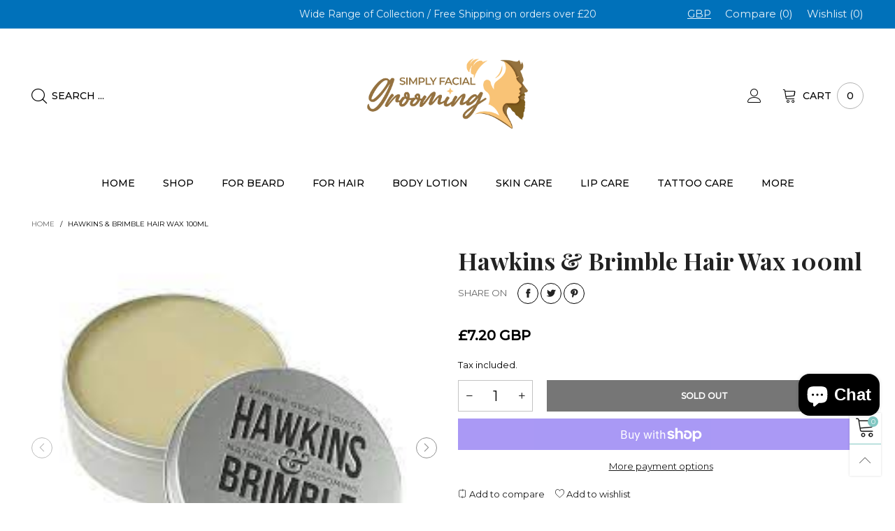

--- FILE ---
content_type: text/html; charset=utf-8
request_url: https://simplyfacialgrooming.com/products/hawkins-brimble-hair-wax-100ml
body_size: 38784
content:
<!doctype html>
<!--[if IE 9]> <html class="ie9 no-js" lang="en"> <![endif]-->
<!--[if (gt IE 9)|!(IE)]><!--> <html class="no-js" lang="en"> <!--<![endif]-->
<head>
<meta name="google-site-verification" content="YlYFVVSO-t3y2CiumDW6SELwRd8Bm2Gx3NrIUf7FuDI" /><meta charset="utf-8">
  <meta http-equiv="X-UA-Compatible" content="IE=edge">
  <meta name="viewport" content="width=device-width,initial-scale=1">
  <meta name="theme-color" content="#82c7c2"><link rel="canonical" href="https://simplyfacialgrooming.com/products/hawkins-brimble-hair-wax-100ml"><!-- Google Tag Manager -->
<script>(function(w,d,s,l,i){w[l]=w[l]||[];w[l].push({'gtm.start':
new Date().getTime(),event:'gtm.js'});var f=d.getElementsByTagName(s)[0],
j=d.createElement(s),dl=l!='dataLayer'?'&l='+l:'';j.async=true;j.src=
'https://www.googletagmanager.com/gtm.js?id='+i+dl;f.parentNode.insertBefore(j,f);
})(window,document,'script','dataLayer','GTM-KVXHWF9');</script>
<!-- End Google Tag Manager -->
  <link rel="preconnect" href="https://fonts.googleapis.com">
  <link rel="preconnect" href="//cdn.shopify.com">
  <link rel="dns-prefetch" href="https://fonts.gstatic.com"><link rel="preload" href="//simplyfacialgrooming.com/cdn/shop/t/5/assets/lazysizes.min.js?v=107846838221800425391732389052" as="script"><link rel="preload" as="image" href="//simplyfacialgrooming.com/cdn/shop/products/hh2_180x.jpg?v=1637319166" imagesrcset="//simplyfacialgrooming.com/cdn/shop/products/hh2_180x.jpg?v=1637319166 180w,//simplyfacialgrooming.com/cdn/shop/products/hh2_360x.jpg?v=1637319166 360w,//simplyfacialgrooming.com/cdn/shop/products/hh2_540x.jpg?v=1637319166 540w,//simplyfacialgrooming.com/cdn/shop/products/hh2_720x.jpg?v=1637319166 720w,//simplyfacialgrooming.com/cdn/shop/products/hh2_900x.jpg?v=1637319166 900w,//simplyfacialgrooming.com/cdn/shop/products/hh2_1080x.jpg?v=1637319166 1080w,//simplyfacialgrooming.com/cdn/shop/products/hh2_1296x.jpg?v=1637319166 1296w,//simplyfacialgrooming.com/cdn/shop/products/hh2_1512x.jpg?v=1637319166 1512w,//simplyfacialgrooming.com/cdn/shop/products/hh2_1728x.jpg?v=1637319166 1728w,//simplyfacialgrooming.com/cdn/shop/products/hh2_1944x.jpg?v=1637319166 1944w,//simplyfacialgrooming.com/cdn/shop/products/hh2_2160x.jpg?v=1637319166 2160w,//simplyfacialgrooming.com/cdn/shop/products/hh2_2376x.jpg?v=1637319166 2376w,//simplyfacialgrooming.com/cdn/shop/products/hh2_2592x.jpg?v=1637319166 2592w,//simplyfacialgrooming.com/cdn/shop/products/hh2_2808x.jpg?v=1637319166 2808w,//simplyfacialgrooming.com/cdn/shop/products/hh2_3024x.jpg?v=1637319166 3024w" imagesizes="100vw"><title>Hawkins &amp; Brimble Hair Wax 100ml
&ndash; Simply-Facial-Grooming</title><meta name="description" content="Formulated with jojoba and cocoa butter, it’s perfect for short and medium length hair, helping you to create long-lasting and authentic textured styles, day after day. Gives a light to medium hold. ﻿Ingredients - ﻿Helianthus Annuus (Sunflower) Seed Oil, Ricinus Communis (Castor) Seed Oil, Cera Alba (Beeswax), Copernic"><!-- /snippets/social-meta-tags.liquid --><meta property="og:site_name" content="Simply-Facial-Grooming">
<meta property="og:url" content="https://simplyfacialgrooming.com/products/hawkins-brimble-hair-wax-100ml">
<meta property="og:title" content="Hawkins &amp; Brimble Hair Wax 100ml">
<meta property="og:type" content="product">
<meta property="og:description" content="Formulated with jojoba and cocoa butter, it’s perfect for short and medium length hair, helping you to create long-lasting and authentic textured styles, day after day. Gives a light to medium hold. ﻿Ingredients - ﻿Helianthus Annuus (Sunflower) Seed Oil, Ricinus Communis (Castor) Seed Oil, Cera Alba (Beeswax), Copernic"><meta property="og:image" content="http://simplyfacialgrooming.com/cdn/shop/products/hh2.jpg?v=1637319166">
  <meta property="og:image:secure_url" content="https://simplyfacialgrooming.com/cdn/shop/products/hh2.jpg?v=1637319166">
  <meta property="og:image:width" content="225">
  <meta property="og:image:height" content="225"><meta property="og:price:amount" content="7.20">
  <meta property="og:price:currency" content="GBP"><meta name="twitter:card" content="summary_large_image">
<meta name="twitter:title" content="Hawkins &amp; Brimble Hair Wax 100ml">
<meta name="twitter:description" content="Formulated with jojoba and cocoa butter, it’s perfect for short and medium length hair, helping you to create long-lasting and authentic textured styles, day after day. Gives a light to medium hold. ﻿Ingredients - ﻿Helianthus Annuus (Sunflower) Seed Oil, Ricinus Communis (Castor) Seed Oil, Cera Alba (Beeswax), Copernic"><style data-shopify>:root {
	/*General*/
	--bkg_body: #ffffff; /*body background*/
	--bkg_body_alpha15: rgba(255, 255, 255, 0.15);
	--bkg_body_alpha05: rgba(255, 255, 255, 0.05);
	--color_general: #000000; /*general color*/
	--color_general_rgb: 0, 0, 0;
	--color_hover: #82c7c2;
	--color_general_alternative_hover: #959595;
	--fm_second: 'Playfair Display', serif;/*font family general*/
	--fs_general: 13px;/*font size general*/
	--fm_general: 'Montserrat', sans-serif;
	--color_general_light: rgba(0, 0, 0, 0.6);
	--color_general_blur: rgba(0, 0, 0, 0.05);
	--color-blankstate: rgba(0, 0, 0, 0.6);
	--color-blankstate-border: rgba(0, 0, 0, 0.2);
	--color-blankstate-background: rgba(0, 0, 0, 0.1);
	--color_general_alpha0: rgba(0, 0, 0, 0);
	--color_general_alpha15: rgba(0, 0, 0, 0.15);
	--color_general_alpha30: rgba(0, 0, 0, 0.3);
	--color_general_alpha40: rgba(0, 0, 0, 0.4);
	--color_link_alternative: #fc7ba3;

	/*Header*/
	--fs_header_link_mobile: 25px;/*done*/
	--color_header_mobile: #000000;
	--fs_navigation_mobile: px;
	
	--nav_desktop_item_dropdown_shadow: rgba(0, 0, 0, 0.07);
	--nav_desktop_link_list_dropdown_shadow: rgba(0, 0, 0, 0.23);

	/*Section title*/
	--fs_st: 36px;/*font size section title*/
	--fs_st_mobile: 20px;/*font size section title mobile*/
	--color_st: #000000;/*color section title*/

	/*Sections Sub Title*/
	--fs_sst: 12px;/*font size section title*/
	--fs_sst_mobile: 11px;/*font size section title mobile*/
	--color_sst: #555555;/*color section title*//*done*/

	/*Item*/
	--fs_item: 12px;/*font size item*/
	--color_item: #000000;
	--fs_price: 14px;
	--fs_compare_price: 14px;
	--color_price: #000000;
	--color_compare_price: #c8c8c8;
	--swatch_size: 22px;
	--swatch_border_color: #fc7ba3;

	/*Buttons*/
	/*button style 1*/
	--color_btn_s1: #ffffff;
	--border_btn_s1: #222222;
	--bkg_btn_s1: #222222;
	--color_btn_s1_hover: #222222;
	--border_btn_s1_hover: #222222;
	--bkg_btn_s1_hover: #ffffff;
	--w_h_btn_s1_circle: 30px;/*width height button style 1 circle*/
	/* button style 2 */
	--color_btn_s2: #222222;
	--border_btn_s2: #000000;
	--bkg_btn_s2: #ffffff;
	--color_btn_s2_hover: #959595;
	--border_btn_s2_hover: #959595;
	--bkg_btn_s2_hover: #ffffff;
	/*button style 3*/
	--color_btn_s3: #1c1c1c;
	--border_btn_s3: #000000;
	--bkg_btn_s3: #ffffff;
	--color_btn_s3_hover: #000000;
	--border_btn_s3_hover: #000000;
	--bkg_btn_s3_hover: #ffffff;

	/*Tab title*/
	--fs_tt: 12px;/*font size tab title*/
	--fs_tt_mobile: 13px;/*font size tab title mobile*/
	--color_tt: #888888;/*color tab title*/
	--color_tt_hover: #000000;/*color tab title hover*/
	--tab_color_single: #565656;
	--tab_item_active_color_single: #160101;
	--tab_border_item_single: rgba(0, 0, 0, 0.1);

	/*Navigation*/
	--bkg_nav_item_dropdown: #ffffff;/*background dropdown nav item*/
	--color_link: #1c1c1c; /*color link*/
	--color_nav_item_hover: #959595;/*color nav item hover*/
	--fs_dropdown_title: 12px;/*font size dropdown title*//*done*/
	--fs_dropdown_content: 16px;/*font size dropdown content*//*done*/
	--fs_nav_item: 12px;/*font size nav item*//*done*/
	
	/* Sidebar Canvas */
	--bkg_sidebar_canvas: #ffffff;
	
	/*Product page*/
	--bkg_product_single: #d6f3ee;
	--fs_product_price_sale_single: 20px;
	--fs_product_price_sale_single_mobile: 20px;
	--color_border_qty: #c3c3c3;

	/*Footer*/
	--bkg_footer: #ffffff;/*background footer*/
	--fs_footer_column_title: 14px;/*font size footer column title*/
	--color_footer_column_title: #ffffff;/*color footer column title*/
	--fs_footer_column_content: 14px;/*font size footer column content*/
	--color_footer_column_content: #ffffff;/*color footer column content*/
	--color_footer_column_content_hover: #000000; /*color footer link hover*/
	--color_footer_column_content_hover_alpha80: rgba(0, 0, 0, 0.8); /*color footer link hover*/
	--footer_social_color: #ffffff;
	--footer_social_fs: 14px;
	--footer_social_width: 24px;
	
	/*Input field*/
	--border_input: #d6d6d6;/*border color input*/
	--border_input_focus: #fc7ba3;/*border color input focus*/

	/* Progress bar */
	--cart_free_bkg: #b9b9b9;
	--cart_free_bar_color: #25a71d;
	--cart_free_text_color: #fff;

	/* Product countdown */
	--countdown-color: #000;
	--countdown-bkg: rgba(232, 232, 232, 0.8);

	/*Product item vendor */
	--item_vendor_color: #000;
	--item_vendor_fs: 10px;

	/*Blog page*/
	--color_date_author: #ffffff;
	--color_article_title: #ffffff;

	--cookie_consent_color: #ffffff;

	/* Slick arrow */--arrow-prev-content: '\e875';
	--arrow-next-content: '\e876';
	--arrow-prev-title-content: '\e93b';
	--arrow-next-title-content: '\e93a';/* Cart button on the product page */
	--color_btn_cart: #fff;
	--bkg_btn_cart: #1c1c1c;
	--color_btn_cart_hover: #fff;
	--bkg_btn_cart_hover: #000000;
	/* Product page */
	--buy_btn_color: #fcfcfc;
	--buy_btn_bkg_color: #515151;
	--buy_btn_border_color: #515151;
	--buy_btn_color_hover: #fff;
	--buy_btn_bkg_color_hover: #242424;
	--buy_btn_border_color_hover: #6a6a6a;
	--fs_tab_item_single_mobile: 14px;
	--fs_tab_item_single: 17px;
	--sticky_cart_bkg: rgba(255, 255, 255, 0.97);
}</style><style rel="stylesheet">.container{margin-right:auto;margin-left:auto;padding-left:15px;padding-right:15px}.container:before,.container:after{content:" ";display:table}.container:after{clear:both}@media (min-width: 768px){.container{width:760px}}@media (min-width: 992px){.container{width:980px}}@media (min-width: 1200px){.container{width:1180px}}.container-fluid{margin-right:auto;margin-left:auto;padding-left:15px;padding-right:15px}.container-fluid:before,.container-fluid:after{content:" ";display:table}.container-fluid:after{clear:both}.row{margin-left:-15px;margin-right:-15px}.row:before,.row:after{content:" ";display:table}.row:after{clear:both}.col-xs-1,.col-sm-1,.col-md-1,.col-lg-1,.col-xs-2,.col-sm-2,.col-md-2,.col-lg-2,.col-xs-3,.col-sm-3,.col-md-3,.col-lg-3,.col-xs-4,.col-sm-4,.col-md-4,.col-lg-4,.col-xs-5,.col-sm-5,.col-md-5,.col-lg-5,.col-xs-6,.col-sm-6,.col-md-6,.col-lg-6,.col-xs-7,.col-sm-7,.col-md-7,.col-lg-7,.col-xs-8,.col-sm-8,.col-md-8,.col-lg-8,.col-xs-9,.col-sm-9,.col-md-9,.col-lg-9,.col-xs-10,.col-sm-10,.col-md-10,.col-lg-10,.col-xs-11,.col-sm-11,.col-md-11,.col-lg-11,.col-xs-12,.col-sm-12,.col-md-12,.col-lg-12{position:relative;min-height:1px;padding-left:15px;padding-right:15px}.col-xs-1,.col-xs-2,.col-xs-3,.col-xs-4,.col-xs-5,.col-xs-6,.col-xs-7,.col-xs-8,.col-xs-9,.col-xs-10,.col-xs-11,.col-xs-12{float:left}.col-xs-1{width:8.33333%}.col-xs-2{width:16.66667%}.col-xs-3{width:25%}.col-xs-4{width:33.33333%}.col-xs-5{width:41.66667%}.col-xs-6{width:50%}.col-xs-7{width:58.33333%}.col-xs-8{width:66.66667%}.col-xs-9{width:75%}.col-xs-10{width:83.33333%}.col-xs-11{width:91.66667%}.col-xs-12{width:100%}.col-xs-pull-0{right:auto}.col-xs-pull-1{right:8.33333%}.col-xs-pull-2{right:16.66667%}.col-xs-pull-3{right:25%}.col-xs-pull-4{right:33.33333%}.col-xs-pull-5{right:41.66667%}.col-xs-pull-6{right:50%}.col-xs-pull-7{right:58.33333%}.col-xs-pull-8{right:66.66667%}.col-xs-pull-9{right:75%}.col-xs-pull-10{right:83.33333%}.col-xs-pull-11{right:91.66667%}.col-xs-pull-12{right:100%}.col-xs-push-0{left:auto}.col-xs-push-1{left:8.33333%}.col-xs-push-2{left:16.66667%}.col-xs-push-3{left:25%}.col-xs-push-4{left:33.33333%}.col-xs-push-5{left:41.66667%}.col-xs-push-6{left:50%}.col-xs-push-7{left:58.33333%}.col-xs-push-8{left:66.66667%}.col-xs-push-9{left:75%}.col-xs-push-10{left:83.33333%}.col-xs-push-11{left:91.66667%}.col-xs-push-12{left:100%}.col-xs-offset-0{margin-left:0%}.col-xs-offset-1{margin-left:8.33333%}.col-xs-offset-2{margin-left:16.66667%}.col-xs-offset-3{margin-left:25%}.col-xs-offset-4{margin-left:33.33333%}.col-xs-offset-5{margin-left:41.66667%}.col-xs-offset-6{margin-left:50%}.col-xs-offset-7{margin-left:58.33333%}.col-xs-offset-8{margin-left:66.66667%}.col-xs-offset-9{margin-left:75%}.col-xs-offset-10{margin-left:83.33333%}.col-xs-offset-11{margin-left:91.66667%}.col-xs-offset-12{margin-left:100%}@media (min-width: 768px){.col-sm-1,.col-sm-2,.col-sm-3,.col-sm-4,.col-sm-5,.col-sm-6,.col-sm-7,.col-sm-8,.col-sm-9,.col-sm-10,.col-sm-11,.col-sm-12{float:left}.col-sm-1{width:8.33333%}.col-sm-2{width:16.66667%}.col-sm-3{width:25%}.col-sm-4{width:33.33333%}.col-sm-5{width:41.66667%}.col-sm-6{width:50%}.col-sm-7{width:58.33333%}.col-sm-8{width:66.66667%}.col-sm-9{width:75%}.col-sm-10{width:83.33333%}.col-sm-11{width:91.66667%}.col-sm-12{width:100%}.col-sm-pull-0{right:auto}.col-sm-pull-1{right:8.33333%}.col-sm-pull-2{right:16.66667%}.col-sm-pull-3{right:25%}.col-sm-pull-4{right:33.33333%}.col-sm-pull-5{right:41.66667%}.col-sm-pull-6{right:50%}.col-sm-pull-7{right:58.33333%}.col-sm-pull-8{right:66.66667%}.col-sm-pull-9{right:75%}.col-sm-pull-10{right:83.33333%}.col-sm-pull-11{right:91.66667%}.col-sm-pull-12{right:100%}.col-sm-push-0{left:auto}.col-sm-push-1{left:8.33333%}.col-sm-push-2{left:16.66667%}.col-sm-push-3{left:25%}.col-sm-push-4{left:33.33333%}.col-sm-push-5{left:41.66667%}.col-sm-push-6{left:50%}.col-sm-push-7{left:58.33333%}.col-sm-push-8{left:66.66667%}.col-sm-push-9{left:75%}.col-sm-push-10{left:83.33333%}.col-sm-push-11{left:91.66667%}.col-sm-push-12{left:100%}.col-sm-offset-0{margin-left:0%}.col-sm-offset-1{margin-left:8.33333%}.col-sm-offset-2{margin-left:16.66667%}.col-sm-offset-3{margin-left:25%}.col-sm-offset-4{margin-left:33.33333%}.col-sm-offset-5{margin-left:41.66667%}.col-sm-offset-6{margin-left:50%}.col-sm-offset-7{margin-left:58.33333%}.col-sm-offset-8{margin-left:66.66667%}.col-sm-offset-9{margin-left:75%}.col-sm-offset-10{margin-left:83.33333%}.col-sm-offset-11{margin-left:91.66667%}.col-sm-offset-12{margin-left:100%}}@media (min-width: 992px){.col-md-1,.col-md-2,.col-md-3,.col-md-4,.col-md-5,.col-md-6,.col-md-7,.col-md-8,.col-md-9,.col-md-10,.col-md-11,.col-md-12{float:left}.col-md-1{width:8.33333%}.col-md-2{width:16.66667%}.col-md-3{width:25%}.col-md-4{width:33.33333%}.col-md-5{width:41.66667%}.col-md-6{width:50%}.col-md-7{width:58.33333%}.col-md-8{width:66.66667%}.col-md-9{width:75%}.col-md-10{width:83.33333%}.col-md-11{width:91.66667%}.col-md-12{width:100%}.col-md-pull-0{right:auto}.col-md-pull-1{right:8.33333%}.col-md-pull-2{right:16.66667%}.col-md-pull-3{right:25%}.col-md-pull-4{right:33.33333%}.col-md-pull-5{right:41.66667%}.col-md-pull-6{right:50%}.col-md-pull-7{right:58.33333%}.col-md-pull-8{right:66.66667%}.col-md-pull-9{right:75%}.col-md-pull-10{right:83.33333%}.col-md-pull-11{right:91.66667%}.col-md-pull-12{right:100%}.col-md-push-0{left:auto}.col-md-push-1{left:8.33333%}.col-md-push-2{left:16.66667%}.col-md-push-3{left:25%}.col-md-push-4{left:33.33333%}.col-md-push-5{left:41.66667%}.col-md-push-6{left:50%}.col-md-push-7{left:58.33333%}.col-md-push-8{left:66.66667%}.col-md-push-9{left:75%}.col-md-push-10{left:83.33333%}.col-md-push-11{left:91.66667%}.col-md-push-12{left:100%}.col-md-offset-0{margin-left:0%}.col-md-offset-1{margin-left:8.33333%}.col-md-offset-2{margin-left:16.66667%}.col-md-offset-3{margin-left:25%}.col-md-offset-4{margin-left:33.33333%}.col-md-offset-5{margin-left:41.66667%}.col-md-offset-6{margin-left:50%}.col-md-offset-7{margin-left:58.33333%}.col-md-offset-8{margin-left:66.66667%}.col-md-offset-9{margin-left:75%}.col-md-offset-10{margin-left:83.33333%}.col-md-offset-11{margin-left:91.66667%}.col-md-offset-12{margin-left:100%}}@media (min-width: 1200px){.col-lg-1,.col-lg-2,.col-lg-3,.col-lg-4,.col-lg-5,.col-lg-6,.col-lg-7,.col-lg-8,.col-lg-9,.col-lg-10,.col-lg-11,.col-lg-12{float:left}.col-lg-1{width:8.33333%}.col-lg-2{width:16.66667%}.col-lg-3{width:25%}.col-lg-4{width:33.33333%}.col-lg-5{width:41.66667%}.col-lg-6{width:50%}.col-lg-7{width:58.33333%}.col-lg-8{width:66.66667%}.col-lg-9{width:75%}.col-lg-10{width:83.33333%}.col-lg-11{width:91.66667%}.col-lg-12{width:100%}.col-lg-pull-0{right:auto}.col-lg-pull-1{right:8.33333%}.col-lg-pull-2{right:16.66667%}.col-lg-pull-3{right:25%}.col-lg-pull-4{right:33.33333%}.col-lg-pull-5{right:41.66667%}.col-lg-pull-6{right:50%}.col-lg-pull-7{right:58.33333%}.col-lg-pull-8{right:66.66667%}.col-lg-pull-9{right:75%}.col-lg-pull-10{right:83.33333%}.col-lg-pull-11{right:91.66667%}.col-lg-pull-12{right:100%}.col-lg-push-0{left:auto}.col-lg-push-1{left:8.33333%}.col-lg-push-2{left:16.66667%}.col-lg-push-3{left:25%}.col-lg-push-4{left:33.33333%}.col-lg-push-5{left:41.66667%}.col-lg-push-6{left:50%}.col-lg-push-7{left:58.33333%}.col-lg-push-8{left:66.66667%}.col-lg-push-9{left:75%}.col-lg-push-10{left:83.33333%}.col-lg-push-11{left:91.66667%}.col-lg-push-12{left:100%}.col-lg-offset-0{margin-left:0%}.col-lg-offset-1{margin-left:8.33333%}.col-lg-offset-2{margin-left:16.66667%}.col-lg-offset-3{margin-left:25%}.col-lg-offset-4{margin-left:33.33333%}.col-lg-offset-5{margin-left:41.66667%}.col-lg-offset-6{margin-left:50%}.col-lg-offset-7{margin-left:58.33333%}.col-lg-offset-8{margin-left:66.66667%}.col-lg-offset-9{margin-left:75%}.col-lg-offset-10{margin-left:83.33333%}.col-lg-offset-11{margin-left:91.66667%}.col-lg-offset-12{margin-left:100%}}.clearfix:before,.clearfix:after{content:" ";display:table}.clearfix:after{clear:both}.center-block{display:block;margin-left:auto;margin-right:auto}.pull-right{float:right !important}.pull-left{float:left !important}.hide{display:none !important}.show{display:block !important}.invisible{visibility:hidden}.text-hide{font:0/0 a;color:transparent;text-shadow:none;background-color:transparent;border:0}.hidden{display:none !important}.affix{position:fixed}@-ms-viewport{width:device-width}.visible-xs{display:none !important}.visible-sm{display:none !important}.visible-md{display:none !important}.visible-lg{display:none !important}.visible-xs-block,.visible-xs-inline,.visible-xs-inline-block,.visible-sm-block,.visible-sm-inline,.visible-sm-inline-block,.visible-md-block,.visible-md-inline,.visible-md-inline-block,.visible-lg-block,.visible-lg-inline,.visible-lg-inline-block{display:none !important}@media (max-width: 767px){.visible-xs{display:block !important}table.visible-xs{display:table !important}tr.visible-xs{display:table-row !important}th.visible-xs,td.visible-xs{display:table-cell !important}}@media (max-width: 767px){.visible-xs-block{display:block !important}}@media (max-width: 767px){.visible-xs-inline{display:inline !important}}@media (max-width: 767px){.visible-xs-inline-block{display:inline-block !important}}@media (min-width: 768px) and (max-width: 991px){.visible-sm{display:block !important}table.visible-sm{display:table !important}tr.visible-sm{display:table-row !important}th.visible-sm,td.visible-sm{display:table-cell !important}}@media (min-width: 768px) and (max-width: 991px){.visible-sm-block{display:block !important}}@media (min-width: 768px) and (max-width: 991px){.visible-sm-inline{display:inline !important}}@media (min-width: 768px) and (max-width: 991px){.visible-sm-inline-block{display:inline-block !important}}@media (min-width: 992px) and (max-width: 1199px){.visible-md{display:block !important}table.visible-md{display:table !important}tr.visible-md{display:table-row !important}th.visible-md,td.visible-md{display:table-cell !important}}@media (min-width: 992px) and (max-width: 1199px){.visible-md-block{display:block !important}}@media (min-width: 992px) and (max-width: 1199px){.visible-md-inline{display:inline !important}}@media (min-width: 992px) and (max-width: 1199px){.visible-md-inline-block{display:inline-block !important}}@media (min-width: 1200px){.visible-lg{display:block !important}table.visible-lg{display:table !important}tr.visible-lg{display:table-row !important}th.visible-lg,td.visible-lg{display:table-cell !important}}@media (min-width: 1200px){.visible-lg-block{display:block !important}}@media (min-width: 1200px){.visible-lg-inline{display:inline !important}}@media (min-width: 1200px){.visible-lg-inline-block{display:inline-block !important}}@media (max-width: 767px){.hidden-xs{display:none !important}}@media (min-width: 768px) and (max-width: 991px){.hidden-sm{display:none !important}}@media (min-width: 992px) and (max-width: 1199px){.hidden-md{display:none !important}}@media (min-width: 1200px){.hidden-lg{display:none !important}}.visible-print{display:none !important}@media print{.visible-print{display:block !important}table.visible-print{display:table !important}tr.visible-print{display:table-row !important}th.visible-print,td.visible-print{display:table-cell !important}}.visible-print-block{display:none !important}@media print{.visible-print-block{display:block !important}}.visible-print-inline{display:none !important}@media print{.visible-print-inline{display:inline !important}}.visible-print-inline-block{display:none !important}@media print{.visible-print-inline-block{display:inline-block !important}}@media print{.hidden-print{display:none !important}}*{-webkit-box-sizing:border-box;box-sizing:border-box}*:before,*:after{-webkit-box-sizing:border-box;box-sizing:border-box}html{-ms-text-size-adjust:100%;-webkit-text-size-adjust:100%;-webkit-tap-highlight-color:rgba(0,0,0,0)}body{font-family:var(--fm_general);font-size:var(--fs_general);font-weight:300;background:var(--bkg_body);color:var(--color_general);margin:0;line-height:1.55em;font-smooth:always;font-smoothing:antialiased;-moz-font-smoothing:antialiased;-webkit-font-smoothing:antialiased}.row:before,.row:after{display:block}article,aside,details,figcaption,figure,footer,header,hgroup,main,menu,nav,section,summary{display:block}blockquote{border-left:5px solid var(--color_general_blur)}a{color:var(--color_link);text-decoration:none;background-color:transparent}img{border:0;vertical-align:middle}input,textarea{background:var(--color_general_blur);border:1px solid var(--color_general_blur)}.alternative{color:var(--color_link_alternative)}hr{margin-top:20px;margin-bottom:20px;border:0;border-top:1px solid rgba(0, 0, 0, 0.3) }select{-webkit-appearance:none;-moz-appearance:none;appearance:none}select,input{border-radius:0}select:focus,select:active,input:focus,input:active{outline:none}ul>li{list-style:none}.db{display:block}i{font-size:100%}p{margin:0 0 10px}.text-uppercase{text-transform:uppercase}.dib{display:inline-block}.por{position:relative}.text-left{text-align:left}.text-right{text-align:right}.text-center{text-align:center}.w100{width:100%}.h100{height:100%}.hide-in-loading{display:none}.grid__item.banner-item{margin-bottom:0}.list--inline{padding:0;margin:0}.list--inline li{display:inline-block;margin-bottom:0;vertical-align:middle}.center-abs{left:0;right:0;margin-left:auto;margin-right:auto}h1,h2,h3,h4,h5,h6,.h1,.h2,.h3,.h4,.h5,.h6{line-height:1.3em;font-weight:500;color:inherit}.h1,h1{font-size:36px}.h2,h2{font-size:30px}.h3,h3{font-size:24px}.h4,h4{font-size:18px}.h5,h5{font-size:14px}.h6,h6{font-size:12px}.page-title{padding-bottom:20px;margin-top:0}.container-fluid{margin-right:auto;margin-left:auto;padding-left:15px;padding-right:15px}@media (min-width: 992px){.container-fluid{padding-left:45px;padding-right:45px}}@media (min-width: 1425px){.container{width:1300px}}@media (min-width: 1920px){.container-fluid{padding-left:115px;padding-right:115px}.container{width:1440px}}@media (min-width: 2300px){.container{width:1920px}}.content-fluid-right{overflow:hidden;padding-left:15px}@media (min-width: 768px){.content-fluid-right{padding-left:calc((100% - 740px)/2 + 15px)}}@media (min-width: 992px){.content-fluid-right{padding-left:calc((100% - 980px)/2 + 15px)}}@media (min-width: 1200px){.content-fluid-right{padding-left:calc((100% - 1180px)/2 + 15px)}}@media (min-width: 1425px){.content-fluid-right{padding-left:calc((100% - 1300px)/2 + 15px)}}@media (min-width: 1920px){.content-fluid-right{padding-left:calc((100% - 1440px)/2 + 15px)}}@media (min-width: 2300px){.content-fluid-right{padding-left:calc((100% - 1920px)/2 + 15px)}}@media (max-width: 767px){.fs-mb{font-size:12px}}@media (min-width: 992px){.footer__linklist--bottom li{display:inline-block}.pos-sticky{position:sticky;position:-webkit-sticky;top:30px}.pos-sticky--menu{top:93px}}.show-in-sticky{display:none}@media (max-width: 767px){.mobile-text-left{text-align:left }.mobile-text-center{text-align:center}.mobile-text-right{text-align:right }}@media (max-width: 991px){.tbs-text-left{text-align:left }.tbs-text-center{text-align:center}.tbs-text-right{text-align:right }}.collection-grid-item{padding-bottom:100%}.collection-grid-item__link{border:2px solid transparent;position:absolute !important;top:0;left:0;bottom:0;right:0;overflow:hidden}.lazy-bkg{background-repeat:no-repeat;background-position:center top}.lazy-bkg--contain{background-size:contain}.lazy-bkg--cover{background-size:cover}.social-sharing{margin-left:15px}.checkbox-one-line__label{padding-left:2em}.checkbox-one-line__label:before{ left:0}.loading{display:block;position:relative;overflow:hidden;background:var(--color_general_blur)}.secondary-font{font-family:var(--fm_second)}.modal{display:none}.bt-sidebar__inner{position:fixed;top:0;left:100%;overflow-x:hidden;overflow-y:auto}@media (max-width: 767px){.bt-sidebar--full-mobile{bottom:0;left:0;right:0;width:100%;position:fixed;z-index:1052}.bt-sidebar--full-mobile .bt-sidebar__inner{display:none;left:0;right:0;width:100%;top:auto;bottom:0}}@font-face{font-family:'BTVodoma';src:url('//simplyfacialgrooming.com/cdn/shop/t/5/assets/BTVodoma.eot?v=74003173562087049791732389052');src:local("BTVodoma"),url('//simplyfacialgrooming.com/cdn/shop/t/5/assets/BTVodoma.eot?v=74003173562087049791732389052#iefix') format("embedded-opentype"),url('//simplyfacialgrooming.com/cdn/shop/t/5/assets/BTVodoma.woff2?v=17759476355723265751732389052') format("woff2"),url('//simplyfacialgrooming.com/cdn/shop/t/5/assets/BTVodoma.ttf?v=169751537231038654821732389052') format("truetype"),url('//simplyfacialgrooming.com/cdn/shop/t/5/assets/BTVodoma.woff?v=52504356651721962241732389052') format("woff"),url('//simplyfacialgrooming.com/cdn/shop/t/5/assets/BTVodoma.svg?v=21483224947106342761732389052#BTVodoma') format("svg");font-weight:normal;font-style:normal;font-display:swap}[class^="lnr-"],[class*=" lnr-"]{font-family:'BTVodoma' !important;speak:none;font-style:normal;font-weight:normal;font-variant:normal;text-transform:none;line-height:1;-webkit-font-smoothing:antialiased;-moz-osx-font-smoothing:grayscale}.fw-bold{font-weight:500}.col-xs-20{width:20%}@media (min-width: 768px){.col-sm-20{width:20%}}@media (min-width: 992px){.col-md-20{width:20%}}@media (min-width: 1200px){.col-lg-20{width:20%}}.grid{display:-webkit-box;display:-ms-flexbox;display:flex;-webkit-box-orient:horizontal;-webkit-box-direction:normal;-ms-flex-flow:row wrap;flex-flow:row wrap;margin:-15px -10px;width:calc(100% + 10px*2);-ms-flex-wrap:wrap;flex-wrap:wrap}@media (min-width: 768px){.grid{width:calc(100% + 15px*2);margin:-25px -15px}}.grid--wide{margin-left:0 !important;margin-right:0 !important;width:100%}.grid__item{outline:none;padding:15px 10px}@media (min-width: 768px){.grid__item{padding:25px 15px}}.grid__item--big .item__top{width:100%}[class*="grid--"] .grid__item{width:50%}@media (min-width: 768px){.grid--small .grid__item{width:20%}.grid--medium .grid__item{width:25%}.grid--large .grid__item{width:33.33%}.grid--very-large .grid__item{width:50%}.grid--full .grid__item{width:100%}}@media (max-width: 767px){.grid--full-mobile .grid__item{width:100%}.use-touch-mobile .grid__item{width:60%;min-width:60%}.use-touch-mobile.grid--full .grid__item,.use-touch-mobile.grid--very-large .grid__item{width:75%;min-width:75%}}.no-gutter{padding-left:0 !important;padding-right:0 !important}.no-gutter--left{padding-left:0 !important}.no-gutter--right{padding-right:0 !important}.gutter-bottom{padding-bottom:20px}.gutter-top{padding-top:20px}.gutter-ele-bottom{padding-bottom:10px}.gutter-ele-top{padding-top:10px}.gutter-ele-small-bottom{padding-bottom:5px}.gutter-ele-small-top{padding-top:5px}.distance-top-ele{margin-top:10px}.distance-bottom-ele{margin-bottom:10px}.big-gutter-top{padding-top:25px}.big-gutter-bottom{padding-bottom:25px}@media (min-width: 992px){.big-gutter-top{padding-top:50px}.big-gutter-bottom{padding-bottom:50px}}.margin0{margin:0 !important}.position-static{position:static}.no-gutter-top{padding-top:0 !important}@media (min-width: 768px){.no-gutter-left-tb{padding-left:0}.no-gutter-right-tb{padding-right:0}.gutter-ele-top-tb{padding-top:10px}.gutter-ele-bottom-tb{padding-bottom:10px}}@media (max-width: 991px){.gutter-ele-top-tbs{padding-top:10px}.gutter-ele-bottom-tbs{padding-bottom:10px}}@media (max-width: 767px){.no-gutter-left-mb{padding-left:0}.no-gutter-right-mb{padding-right:0}.gutter-ele-top-mb{padding-top:10px}.gutter-ele-bottom-mb{padding-bottom:10px}}.field label{position:relative;color:var(--color_general)}.field input,.field textarea{border:solid 1px var(--border_input);border-radius:5px;outline:0}.field--float-label{position:relative}.field--float-label label{-webkit-transform:translateY(29px);transform:translateY(29px);margin:0;padding-left:10px;display:block}.field--float-label input{height:40px;line-height:40px;padding:0 10px;background:var(--color_general_blur)}.nav-tabs{-ms-flex-flow:nowrap !important;flex-flow:nowrap !important;-webkit-box-pack:start;-ms-flex-pack:start;justify-content:flex-start;overflow-x:auto;overflow-y:hidden;white-space:nowrap;-webkit-box-shadow:none;box-shadow:none;max-width:100%;margin:0 -15px;-webkit-overflow-scrolling:touch;-moz-overflow-scrolling:touch;-ms-overflow-scrolling:touch;-webkit-overflow-scrolling:touch}.nav-tab-item{padding:0 15px}.nav-tab-item>a{font-size:var(--fs_tt_mobile);color:var(--color_tt);font-weight:bold}@media (max-width: 991px){.nav-tab-item>a{height:calc(var(--fs_tt_mobile) + 22px);line-height:calc(var(--fs_tt_mobile) + 22px)}}.nav-tab-item.active>a,.nav-tab-item:hover>a,.nav-tab-item:focus>a{color:var(--color_tt_hover)}@media (max-width: 991px){.nav-tab-item.active>a,.nav-tab-item:hover>a,.nav-tab-item:focus>a{border-bottom:1px solid}}@media (min-width: 992px){.nav-tab-item a{font-size:var(--fs_tt)}}.tab-content>.tab-pane{display:none}.tab-content>.active{display:block}@media (min-width: 1200px){.effect-hover{position:relative}.effect-hover__content{position:absolute;z-index:1;-webkit-transition:ease-in-out all 0.3s;transition:ease-in-out all 0.3s;visibility:hidden;opacity:0;filter:alpha(opacity=0);-ms-filter:"progid:DXImageTransform.Microsoft.Alpha(Opacity=$v2)"}}.button{font-size:10px;padding:0 20px;border-width:2px;font-weight:400;-webkit-transition:ease-in-out all 0.3s;transition:ease-in-out all 0.3s;text-align:center;text-transform:uppercase;height:35px;line-height:35px;border-radius:25px;font-weight:bold}.button i{font-size:12px;font-weight:bold}@media (min-width: 768px){.button{padding:0 35px;height:45px;line-height:44px}}.button--wl-item{position:absolute;top:20px;right:20px}a.button{text-decoration:none !important}a.button:not(.button--circle):not(.flex){display:inline-block}.button--cart{border-radius:3px;overflow:hidden;color:var(--color_btn_cart);background:var(--bkg_btn_cart);padding:0 15px}.button--cart span{max-width:calc(100% - 37px);overflow:hidden;white-space:nowrap}@media (min-width: 1200px){.button--cart{border-radius:0;padding:0 25px}.button--cart span{max-width:calc(100% - 47px)}}.button__icon{padding-right:5px}.button--border-transparent{border:transparent !important}@media (min-width: 1200px){.button--cart i{-webkit-transform:translate3d(-10px, 30px, 0);transform:translate3d(-10px, 30px, 0)}.button--cart span{-webkit-transform:translate3d(-10px, 0, 0);transform:translate3d(-10px, 0, 0)}.grid__small .button--cart span{display:none}}.button--circle{width:30px;height:30px;line-height:30px;padding:0;border-radius:50%}.button--style1{color:var(--color_btn_s1);border:1px solid var(--border_btn_s1);background:var(--bkg_btn_s1)}.button--style1-reverse{color:var(--color_btn_s1_hover);border:1px solid var(--border_btn_s1_hover);background:var(--bkg_btn_s1_hover)}.button--square{width:40px;height:40px;line-height:calc(40px - 3px);padding:0}.button--one-line{overflow:hidden}.button--style2{color:var(--color_btn_s2);border:1px solid var(--border_btn_s2);background:var(--bkg_btn_s2)}.button--style3{color:var(--color_btn_s3);border:1px solid var(--border_btn_s3);background:var(--bkg_btn_s3)}.button--large{width:48px;height:48px;line-height:48px}@media (max-width: 991px){.button--large{width:30px;height:30px;line-height:30px}}button,input,optgroup,select,textarea{color:inherit;font:inherit;margin:0}button{overflow:visible}button,select{text-transform:none}.use-slider-no-padding{margin-top:0;margin-bottom:0}.use-slider-no-padding .grid__item{padding-top:0;padding-bottom:0}@media (max-width: 767px){.use-touch-mobile{display:-webkit-box;display:-ms-flexbox;display:flex;-webkit-box-orient:horizontal;-webkit-box-direction:normal;-ms-flex-flow:row wrap;flex-flow:row wrap;-ms-flex-flow:row nowrap !important;flex-flow:row nowrap !important;white-space:nowrap;-webkit-overflow-scrolling:touch;-moz-overflow-scrolling:touch;-ms-overflow-scrolling:touch;-webkit-overflow-scrolling:touch;scroll-behavior:smooth;-webkit-scroll-behavior:smooth;overflow-x:auto;-webkit-backface-visibility:hidden;backface-visibility:hidden;-webkit-transform:translateZ(0);overflow-y:hidden}.use-touch-mobile::-webkit-scrollbar{display:none}}@media (min-width: 768px){.ov-slider-tb{display:none}.use-slider:not(.slick-initialized){overflow:hidden}}@media (max-width: 767px){.ov-slider-mb{display:none}}.header__wrap{position:relative}.header--mobile{border-bottom:1px solid var(--color_general_blur);z-index:2}.header__links--flex{-ms-flex-align:center;-moz-align-items:center;-ms-align-items:center;-o-align-items:center;-webkit-box-align:center;align-items:center;-webkit-box-pack:end;-ms-flex-pack:end;justify-content:flex-end}@media (max-width: 991px){.header__links{margin:0 -14px}}@media (max-width: 991px){.header__link{color:var(--color_header_mobile);font-size:var(--fs_header_link_mobile);padding:0 14px}}.mobile-nav-bar{font-size:calc(var(--fs_header_link_mobile) + 7px);color:var(--color_header_mobile)}.link-list__item__link--mobile-header{color:var(--color_header_mobile)}.abs-number{position:absolute;border-radius:50%;vertical-align:middle;text-align:center;color:var(--bkg_body);background:var(--color_hover)}@media (max-width: 991px){.abs-number{top:-7px;right:3px;width:20px;height:20px;line-height:20px;font-size:13px}}@media (min-width: 992px){.abs-number{font-size:11px;width:15px;height:15px;line-height:15px}}@media (max-width: 991px){.header-mobile__logo__image,.header-mobile__logo__link{max-width:110px;padding:0 10px}.header__link--account{font-size:calc(var(--fs_header_link_mobile) - 3px)}}.lp__language-name,.lp__code{text-transform:capitalize}.nav__item__label{display:inline-block;*display:inline;zoom:1;position:absolute;top:-15px;vertical-align:top;right:0;text-transform:capitalize;font-size:10px;white-space:nowrap;padding:3px 7px;line-height:11px;border-radius:3px}.link-list__item__link{position:relative}.section__title__text{font-size:var(--fs_st_mobile);color:var(--color_st);line-height:1.5em;font-weight:500;width:100%;font-family:var(--fm_second)}@media (min-width: 992px){.section__title__text{font-size:var(--fs_st)}}.section__sub-title{font-size:var(--fs_sst_mobile);color:var(--color_sst);margin:0;line-height:1.8em}@media (min-width: 992px){.section__sub-title{font-size:var(--fs_sst)}}@media (max-width: 991px){.section__sub-title-tabs{width:100%}}.section__heading__bottom{-ms-flex-align:end;-moz-align-items:flex-end;-ms-align-items:flex-end;-o-align-items:flex-end;-webkit-box-align:end;align-items:flex-end}.section__heading{padding-bottom:30px}@media (min-width: 992px){.section__heading{padding-bottom:45px}}.section__title__highline{color:#fe9a01 }.product-price{display:block}.item__name{font-size:var(--fs_item);color:var(--color_item);line-height:1.55em;font-weight:100;display:block}@media (max-width: 767px){.item__name{white-space:normal}}.pg__option{color:var(--color_item)}.product-price__sold-out,.product-price__sale{padding-left:15px}.product-price__sold-out{color:var(--color_hover)}.product-price__price,.product-price__starting{color:var(--color_price);font-weight:600;font-size:var(--fs_price)}s.product-price__price{color:var(--color_compare_price)}.product-price__unit{color:var(--color_price)}.product-price__unit__separator{padding:0 1px}.product-price__unit__base{font-size:0.8em}.pg__bottom{padding-top:20px}.pg__main-image{-webkit-transition:ease-in-out all 0.3s;transition:ease-in-out all 0.3s}.pg__main-alt-image{position:absolute;top:0;left:0;width:100%;height:100%;opacity:0;filter:alpha(opacity=0);-ms-filter:"progid:DXImageTransform.Microsoft.Alpha(Opacity=$v2)";-webkit-transition:ease-in-out all 0.3s;transition:ease-in-out all 0.3s}.item__actions{position:absolute;width:30px;top:5px;right:5px}.item__actions .button{margin:10px 0}.stick-item:before{ right:0;border-top-left-radius:7px}.stick-item:after{ left:auto;right:1px}.pg__option__label{font-weight:600;min-width:80px;padding-right:5px}.pg__option__values{margin:0 -5px}.pg__option__value{width:100%;white-space:nowrap;text-overflow:ellipsis;padding-bottom:5px;font-size:12px;text-transform:capitalize}@media (max-width: 767px){select.pg__option__value{font-size:16px}}.swatch__item{width:auto;min-width:var(--swatch_size);height:var(--swatch_size);font-size:calc(var(--swatch_size) - 10px);margin:5px;padding:0 5px;border:1px solid var(--color_general);border-radius:3px;display:inline-block;white-space:nowrap;overflow:hidden;text-decoration:none;color:var(--color_general)}.swatch__item.selected,.swatch__item:not(.swatch__item--soldout):hover,.swatch__item:not(.swatch__item--soldout):focus{border-color:var(--swatch_border_color);text-decoration:none;outline:none}.swatch__item.selected,.swatch__item:hover,.swatch__item:focus{color:var(--color_general)}.swatch__item--color{position:relative;border:1px solid var(--color_general_alpha15)}.swatch__item--color:after{position:absolute;content:'';font-family:'BTVodoma'}.swatch__item--color.selected:after{content:'\e900'}.swatch__item--image{min-width:calc(var(--swatch_size) + 5px);height:calc(var(--swatch_size) + 5px)}.swatch__item--bkg-image{background-position:center !important}a.swatch__item--soldout{opacity:0.5 !important;filter:alpha(opacity=50 !important);-ms-filter:"progid:DXImageTransform.Microsoft.Alpha(Opacity=$v2)";position:relative}a.swatch__item--soldout:before{content:'';position:absolute;width:100%;height:100%;top:0;left:0;background:linear-gradient(to top left, var(--color_general_alpha0) 0%, var(--color_general_alpha0) calc(50% - 0.8px), var(--color_general) 50%, var(--color_general_alpha0) calc(50% + 0.8px), var(--color_general_alpha0) 100%),linear-gradient(to top right, var(--color_general_alpha0) 0%, var(--color_general_alpha0) calc(50% - 0.8px), var(--color_general) 50%, var(--color_general_alpha0) calc(50% + 0.8px), var(--color_general_alpha0) 100%) !important;border-radius:0}a.swatch__item--soldout:after{display:none}@supports (-ms-ime-align: auto){a.swatch__item--soldout{text-decoration:line-through}a.swatch__item--soldout:before{content:'';background:none !important}}.qty-box{height:40px;margin-right:20px;border:1px solid var(--color_border_qty)}.qty-box--small{width:107px;height:33px}.qty-box--single{height:45px}.qty-box__ctrl{height:100%;width:30px;font-size:13px;background:none;border:none}.qty-box__input{width:45px;background:none;border:none}.slick-slider{position:relative;display:block;-webkit-box-sizing:border-box;box-sizing:border-box;-webkit-touch-callout:none;-webkit-user-select:none;-moz-user-select:none;-ms-user-select:none;user-select:none;-ms-touch-action:pan-y;touch-action:pan-y;-webkit-tap-highlight-color:transparent}.slick-list{position:relative;overflow:hidden;display:block;margin:0;padding:0;width:100%}.slick-list:focus{outline:none}.slick-list.dragging{cursor:pointer}.slick-slider .slick-track,.slick-slider .slick-list{-webkit-transform:translate3d(0, 0, 0);transform:translate3d(0, 0, 0)}.slick-slide{float:left;min-height:1px;display:none}[dir="rtl"] .slick-slide{float:right}.slick-slide img{display:block;width:100%}.slick-slide.slick-loading img{display:none}.slick-slide.dragging img{pointer-events:none}.slick-initialized .slick-slide{display:block}.slick-loading .slick-slide{visibility:hidden}.slick-vertical .slick-slide{display:block;height:auto;border:1px solid transparent}.slick-arrow span:before{visibility:hidden}.slick-prev{ left:0}.slick-prev span:before{content:var(--arrow-prev-content)}@media (min-width: 1366px){.slick-prev:not(.slick-box){ left:-25px}}.slick-next{ right:0}.slick-next span:before{content:var(--arrow-next-content)}@media (min-width: 1366px){.slick-next:not(.slick-box){ right:-25px}}@media (min-width: 992px){.slick-fluid .slick-prev{ left:15px}.slick-fluid .slick-next{ right:15px}}.slick-arrow-title .slick-arrow{position:static}.slick-arrow-title .slick-next{float:right }.slick-arrow-title .slick-next span:before{content:var(--arrow-next-title-content)}.slick-arrow-title .slick-prev{margin-right:20px;float:left }.slick-arrow-title .slick-prev span:before{content:var(--arrow-prev-title-content)}.f-right{float:right}@media (max-width: 767px){.f-right{float:none}}.f-left{float:left}.flex{display:-webkit-box;display:-ms-flexbox;display:flex;-webkit-box-orient:horizontal;-webkit-box-direction:normal;-ms-flex-flow:row wrap;flex-flow:row wrap}.flex-wrap{-ms-flex-wrap:wrap;flex-wrap:wrap}.flex-align-hoz{-webkit-box-pack:center;-ms-flex-pack:center;justify-content:center}.flex-align-ver{-ms-flex-align:center;-moz-align-items:center;-ms-align-items:center;-o-align-items:center;-webkit-box-align:center;align-items:center}.flex-align-space-between{-webkit-box-pack:justify;-ms-flex-pack:justify;justify-content:space-between}.flex-row-reverse{-webkit-box-orient:horizontal;-webkit-box-direction:reverse;-ms-flex-direction:row-reverse;flex-direction:row-reverse}.clearfix{clear:both}.lh1{line-height:1}.ver-sub{vertical-align:baseline}.button--banner,.banner-item{height:auto}@media (max-width: 767px){.rb__products-heading.grid__item{width:100%}}@media (min-width: 992px){.text-effect{opacity:0}}.slick--arrow-bottom .slick-arrow{border-radius:0;top:auto;bottom:0;margin-top:0;margin-right:0;background:var(--bkg_body);border:none;left:auto}.slick--arrow-bottom .slick-next{ right:0}.slick--arrow-bottom .slick-prev{ right:30px;margin-left:0;margin-right:5px}.bt-dropdown__content{visibility:hidden;opacity:0;filter:alpha(opacity=0);-ms-filter:"progid:DXImageTransform.Microsoft.Alpha(Opacity=$v2)";display:none}.bt-dropdown__trigger--arrow{position:relative;padding-right:20px}.bt-dropdown__trigger--arrow:before{-webkit-transition:ease-in-out all 0.3s;transition:ease-in-out all 0.3s;content:"\e92c";display:inline-block;font-family:'BTVodoma';font-size:80%;position:absolute;top:0;right:5px}@media (min-width: 992px){.bt-dropdown__trigger--arrow:before{ right:0}}input[type="search"]{-webkit-appearance:none !important}.pg__lbs{position:absolute;top:0;left:0}.lb-item{margin-bottom:5px;padding:5px 10px;font-size:13px;line-height:15px}.pg__countdown{position:absolute;font-weight:500;background:rgba(255,255,255,0.05);bottom:0;left:0}.rte{font-size:13px;line-height:1.9em}.rte img,.rte iframe{max-width:100%}.rte li{list-style:inherit}.rte a{text-decoration:underline}.rte p{margin:0 0 10px}.img-container{display:block;clear:both;position:relative;min-height:1px;width:100%;overflow:hidden}.img-abs{margin:0 auto;position:absolute;top:0}.img-responsive{display:block;max-width:100%;height:auto}.link-list{margin:-8px 0}.link-list__item{padding-top:8px;padding-bottom:8px}@media (max-width: 991px){.csi{padding:15px}.csi__code{padding:0 15px;position:relative}.csi__code:after{content:'';width:1px;height:100%;position:absolute;top:0;right:0;background:var(--color_general)}.csi__code--last:after{display:none}}
.search-full{position:fixed;top:0;left:0;right:0;height:100vh;z-index:6;background:var(--bkg_body);overflow-y:auto}.search-full__input{width:100%;height:65px;padding-left:0;padding-right:45px;font-size:30px !important;background:none;border:none;border-bottom:1px solid}.search-full__submit{position:absolute;right:0;top:50%;-webkit-transform:translateY(-50%);transform:translateY(-50%);background:none;border:none;font-size:30px}.search-full__loading:before{width:30px;height:30px;font-size:30px}.search-full__close{width:30px;height:30px;line-height:30px;font-size:30px;position:absolute;right:15px;top:0;text-align:center}.search-full__result{display:none}.search-full__content__tab.loaded .search-full__content__loading{display:none}.search-full__content__tab.loaded .search-full__result{display:block}.search-full__msg{color:var(--color_general_light)}@media (min-width: 1200px){.grid--product-search-full .grid__item{width:20%}}
@keyframes fade-in{from{opacity:0}to{opacity:1}}@-webkit-keyframes fade-in{from{opacity:0}to{opacity:1}}.lazyload,.lazyloading{opacity:0}@media (min-width: 992px){.lazyload:not(.ignore-effect):not(.zoom-fade),.lazyloaded:not(.ignore-effect):not(.zoom-fade){opacity:1;-webkit-transition:2s cubic-bezier(0.215, 0.61, 0.355, 1);transition:2s cubic-bezier(0.215, 0.61, 0.355, 1)}}.lazyload:not(.ignore-effect).zoom-fade,.lazyloaded:not(.ignore-effect).zoom-fade{-webkit-animation:fade-in 3s cubic-bezier(0.26, 0.54, 0.32, 1) 0s forwards;animation:fade-in 3s cubic-bezier(0.26, 0.54, 0.32, 1) 0s forwards}.op1{opacity:1;filter:alpha(opacity=100);-ms-filter:"progid:DXImageTransform.Microsoft.Alpha(Opacity=$v2)"}
@media (min-width: 992px){.breadcrumbs{background-size:cover;background-position:center;background-attachment:fixed;background-repeat:no-repeat}}.breadcrumbs__list{white-space:nowrap;text-overflow:ellipsis;max-width:100%;overflow:hidden}.breadcrumbs--distance{margin-bottom:20px}@media (min-width: 992px){.breadcrumbs--distance{margin-bottom:50px}}@media (max-width: 991px){.breadcrumbs__inner{padding:0}.breadcrumbs__wrap{padding-top:0;padding-bottom:10px}.breadcrumbs--bkg{padding-top:10px;background-image:none !important}.breadcrumbs__name{margin-left:auto;margin-right:auto}.breadcrumbs__slogan{text-align:center}}.breadcrumbs__slogan{font-size:18px;color:var(--color_hover)}
@keyframes zoom-fade{from{opacity:0;-webkit-transform:scale(1.3, 1.3);transform:scale(1.3, 1.3)}to{opacity:1;-webkit-transform:scale(1, 1);transform:scale(1, 1)}}@-webkit-keyframes zoom-fade{from{opacity:0;-webkit-transform:scale(1.3, 1.3);transform:scale(1.3, 1.3)}to{opacity:1;-webkit-transform:scale(1, 1);transform:scale(1, 1)}}.pg__thumbs{margin:0 -5px;width:calc(100% + 10px)}.pg__thumbs--slider-width{width:calc(100% - 40px)}.pg__thumb{padding:10px 5px 0;width:20%}.pg__thumb__link{display:block;width:100%}@media (min-width: 992px){.pg__thumbs--slider-vertical{margin-left:0;margin-right:0}.pg__thumbs--slider-vertical .pg__thumb{width:100%;padding-left:0;padding-right:0}}@media (min-width: 992px){.pg__thumbs--slider-vertical{margin-top:-10px;margin-bottom:0;width:100%;height:calc(100% - 50px)}.slick-arrow--single-thumbs-vertical.slick-prev span:before{content:'\e873'}.slick-arrow--single-thumbs-vertical.slick-next span:before{content:'\e874'}}@media (max-width: 767px){.product-single__photos__row{margin:0}}.sizechart-table{width:100%}@media (max-width: 767px){.product-single__thumbs-wrap{padding-left:15px;padding-right:15px}}@media (min-width: 992px){.qty-box--single-full{margin-bottom:20px;margin-right:0;width:100%}}.button--single-cart{border-radius:0}.pg__thumb__link-video{position:absolute;top:3px;right:3px;z-index:1;width:auto;height:auto;color:var(--bkg_body);background:var(--color_general);font-size:10px;padding:7px;border-radius:50%;font-weight:600 !important}.swatch__item--single{min-width:30px;height:30px;font-size:12px}.swatch__item--single-color{width:30px}.swatch__item--image--single{min-width:calc(30px + 5px);height:calc(30px + 5px)}.swatch__item--height-auto{height:auto !important}.swatch__item--single-color-text{padding:0 10px}.pg__vendor--single{color:#222;font-size:12px;text-transform:capitalize}.product-single__sub-info{font-size:13px;font-weight:400;line-height:23px}@media (min-width: 992px){.button--wl-single-distance{margin-left:15px}}.button--media-single{position:absolute;right:15px;bottom:15px;z-index:1;font-size:16px}.product-single__title{color:#222;font-size:30px;line-height:1.3em}@media (min-width: 768px){.product-single__title{font-size:34px}}.cloudzoom-ajax-loader{display:none}.pg__img--auto-ratio{min-height:calc(100% - 1px)}.select.select--pg-field:after{top:3px}.flex-start-hoz{-webkit-box-pack:start;-ms-flex-pack:start;justify-content:flex-start}.pg__field__text{padding:5px 10px}.pg__field__hidden{position:absolute;opacity:0;visibility:hidden}.pg__field__radio-label{padding-left:5px}input.pg__field__file{border:none;background:none}.pg__field label.error{width:100%;display:block;color:#f70000}
@keyframes zoom-fade{from{opacity:0;-webkit-transform:scale(1.3, 1.3);transform:scale(1.3, 1.3)}to{opacity:1;-webkit-transform:scale(1, 1);transform:scale(1, 1)}}@-webkit-keyframes zoom-fade{from{opacity:0;-webkit-transform:scale(1.3, 1.3);transform:scale(1.3, 1.3)}to{opacity:1;-webkit-transform:scale(1, 1);transform:scale(1, 1)}}.pg__thumbs{margin:0 -5px;width:calc(100% + 10px)}.pg__thumbs--slider-width{width:calc(100% - 40px)}.pg__thumb{padding:10px 5px 0;width:20%}.pg__thumb__link{display:block;width:100%}@media (min-width: 992px){.pg__thumbs--slider-vertical{margin-left:0;margin-right:0}.pg__thumbs--slider-vertical .pg__thumb{width:100%;padding-left:0;padding-right:0}}@media (min-width: 992px){.pg__thumbs--slider-vertical{margin-top:-10px;margin-bottom:0;width:100%;height:calc(100% - 50px)}.slick-arrow--single-thumbs-vertical.slick-prev span:before{content:'\e873'}.slick-arrow--single-thumbs-vertical.slick-next span:before{content:'\e874'}}@media (max-width: 767px){.product-single__photos__row{margin:0}}.sizechart-table{width:100%}@media (max-width: 767px){.product-single__thumbs-wrap{padding-left:15px;padding-right:15px}}@media (min-width: 992px){.qty-box--single-full{margin-bottom:20px;margin-right:0;width:100%}}.button--single-cart{border-radius:0}.pg__thumb__link-video{position:absolute;top:3px;right:3px;z-index:1;width:auto;height:auto;color:var(--bkg_body);background:var(--color_general);font-size:10px;padding:7px;border-radius:50%;font-weight:600 !important}.swatch__item--single{min-width:30px;height:30px;font-size:12px}.swatch__item--single-color{width:30px}.swatch__item--image--single{min-width:calc(30px + 5px);height:calc(30px + 5px)}.swatch__item--height-auto{height:auto !important}.swatch__item--single-color-text{padding:0 10px}.pg__vendor--single{color:#222;font-size:12px;text-transform:capitalize}.product-single__sub-info{font-size:13px;font-weight:400;line-height:23px}@media (min-width: 992px){.button--wl-single-distance{margin-left:15px}}.button--media-single{position:absolute;right:15px;bottom:15px;z-index:1;font-size:16px}.product-single__title{color:#222;font-size:30px;line-height:1.3em}@media (min-width: 768px){.product-single__title{font-size:34px}}.cloudzoom-ajax-loader{display:none}.pg__img--auto-ratio{min-height:calc(100% - 1px)}.select.select--pg-field:after{top:3px}.flex-start-hoz{-webkit-box-pack:start;-ms-flex-pack:start;justify-content:flex-start}.pg__field__text{padding:5px 10px}.pg__field__hidden{position:absolute;opacity:0;visibility:hidden}.pg__field__radio-label{padding-left:5px}input.pg__field__file{border:none;background:none}.pg__field label.error{width:100%;display:block;color:#f70000}
.product-nav__item{position:fixed;top:50%;z-index:2;padding:15px}.product-nav__content{width:320px}.product-nav__item--previous{ left:0}.product-nav__item--transform-left{-webkit-transform:translate(calc(-100% + 35px), -50%);transform:translate(calc(-100% + 35px), -50%)}.product-nav__item--next{ right:0}.product-nav__item--transform-right{-webkit-transform:translate(calc(100% - 35px), -50%);transform:translate(calc(100% - 35px), -50%)}.product-nav__info{padding:0 15px;width:calc(70% - 20px)}.product-nav__image{width:30%}.shopify-payment-btn-wrap--sticky{width:100%}@media (min-width: 1200px){.shopify-payment-btn-wrap--sticky{margin-top:0;width:auto;margin-left:12px;max-width:200px;white-space:nowrap}}@media (min-width: 768px){.shopify-payment-btn-wrap--sticky-simple{margin-top:0 !important;margin-left:12px;max-width:210px;width:auto}}@media (min-width: 992px){.nav-tabs--single{-webkit-box-pack:center;-ms-flex-pack:center;justify-content:center}}
.freb__title{color:var(--color_link)}.pg__fre-check{position:absolute;background:var(--bkg_body);color:var(--color_general);border:1px solid var(--color_general);top:0;left:0;width:20px;height:20px;border-radius:0;cursor:pointer}.pg--freb:not(.selected) .pg__fre-check i{display:none}.freb__border{border:1px solid var(--color_general_blur)}.pg__freb-icon{position:absolute;top:50%;right:-26px;-webkit-transform:translateY(-50%);transform:translateY(-50%);font-size:30px}.freb__total,.freb__total-price{vertical-align:middle}.pg--freb-border{border-top:1px solid var(--color_general_blur)}@media (min-width: 992px){.pg__fre-products{border-right:1px solid var(--color_general_blur)}}.product-price__price--freb{padding:0 3px}
.pg__image{padding-top:100%;}.pg__img-fit{-o-object-fit:cover;object-fit:cover;height:100%;}</style>
<style rel="stylesheet" media="all and (max-width:767px)">body{padding-bottom:55px}.bmt{position:fixed;left:0;right:0;height:55px;bottom:0;background:var(--bkg_body);-webkit-box-shadow:0px -1px 19px 0px rgba(var(--color_general_rgb), 0.1);box-shadow:0px -1px 19px 0px rgba(var(--color_general_rgb), 0.1);z-index:5}.bmt__item{-webkit-box-flex:1;-ms-flex:1 0 20%;flex:1 0 20%;overflow:hidden}.bmt__icon{font-size:20px}.bmt__text{font-size:12px;overflow:hidden;text-overflow:ellipsis;white-space:nowrap;font-weight:500}.bmt__abs-number{width:15px;height:15px;line-height:15px;right:-7px;letter-spacing:-1px;font-size:10px;font-weight:bold;top:-2px}
</style>
<style rel="stylesheet" media="all and (min-width:992px)">.header--desktop{z-index:3}.nav__item__dropdown{opacity:0;filter:alpha(opacity=0);-ms-filter:"progid:DXImageTransform.Microsoft.Alpha(Opacity=$v2)";visibility:hidden;position:absolute}.nav__item{position:static;float:left;width:auto;-webkit-box-align:center;-ms-flex-align:center;align-items:center;border-bottom:2px solid transparent}.nav__item__link{position:relative;font-weight:500;line-height:unset}.link-list__item__dropdown{opacity:0;visibility:hidden;pointer-events:none}.header--style5{background:#ffffff }.header__top{border-bottom:1px solid rgba(255, 255, 255, 0.18);margin-bottom:20px;background:#0071ba }.header__links{margin:0 -10px}.header__link--top{padding:10px}.header__social-link{font-size:16px;color:rgba(255, 255, 255, 0.5);padding:0 10px}.header__social-link i{vertical-align:middle}.header__link-text{font-size:14px;color:rgba(255, 255, 255, 0.9) }.header__link-text a{color:rgba(255, 255, 255, 0.9) }.header__link--top{font-size:15px;color:rgba(255, 255, 255, 0.9) }.currency-switcher>.header__link{text-decoration:underline !important}.header__icon{font-size:20px;color:#000000 }.lp--style5{-ms-flex-item-align:normal;align-self:normal;height:auto}.header__icon--language-style5{padding-right:30px}.header__cart-link{color:#000000;-webkit-box-pack:end;-ms-flex-pack:end;justify-content:flex-end}.header__cart-text{font-size:14px;padding:0 8px}.cart-number--header{position:static;background:none;color:#000000;font-size:14px;border:1px solid rgba(0, 0, 0, 0.3);border-radius:50%;width:38px;height:38px;line-height:36px;display:inline-block;text-align:center;text-indent:0}.hc__icon{font-size:21px}.search__input--desktop{color:#000000;font-size:14px}.search__input--desktop i{font-size:calc(14px + 8px)}.header__search-text{padding:0 7px}.header__line{border-top:1px solid #000000;border-bottom:3px solid #000000;padding-top:3px}.main-nav__list{-webkit-box-pack:center;-ms-flex-pack:center;justify-content:center;margin:0 -10px}@media (min-width: 1200px){.main-nav__list{margin:0 -20px}}.nav__item{padding:20px 10px}@media (min-width: 1200px){.nav__item{padding:25px 20px}}.nav__item__link{color:#000000;font-size:14px}
.aligning-menu{overflow-x:hidden;}
</style><link rel="preload" href="//simplyfacialgrooming.com/cdn/shop/t/5/assets/BTVodoma.woff2?v=17759476355723265751732389052" as="font" type="font/woff2" crossorigin/><link class="preload-css" rel="preload" href="https://fonts.googleapis.com/css?family=Montserrat:400,500|Playfair+Display:700&display=swap" as="style" onload="this.rel='stylesheet';">
<noscript><link rel="stylesheet" href="https://fonts.googleapis.com/css?family=Montserrat:400,500|Playfair+Display:700&display=swap"></noscript><link class="preload-css" rel="preload" href="//simplyfacialgrooming.com/cdn/shop/t/5/assets/bootstrap.min.scss.css?v=159720653965706303781732389052" as="style" onload="this.rel='stylesheet';">
<noscript><link rel="stylesheet" href="//simplyfacialgrooming.com/cdn/shop/t/5/assets/bootstrap.min.scss.css?v=159720653965706303781732389052"></noscript>
<link class="preload-css" rel="preload" href="//simplyfacialgrooming.com/cdn/shop/t/5/assets/bt-icons.scss.css?v=105988721228759854991732389052" as="style" onload="this.rel='stylesheet';">
<noscript><link rel="stylesheet" href="//simplyfacialgrooming.com/cdn/shop/t/5/assets/bt-icons.scss.css?v=105988721228759854991732389052"></noscript>
<link class="preload-css" rel="preload" href="//simplyfacialgrooming.com/cdn/shop/t/5/assets/styles.scss.css?v=45433237834450693831732389052" as="style" onload="this.rel='stylesheet';">
<noscript><link rel="stylesheet" href="//simplyfacialgrooming.com/cdn/shop/t/5/assets/styles.scss.css?v=45433237834450693831732389052"></noscript><link class="preload-css" rel="preload" href="//simplyfacialgrooming.com/cdn/shop/t/5/assets/cloudzoom.scss.css?v=168372407823767612071732390197" as="style" onload="this.rel='stylesheet';">
	<noscript><link rel="stylesheet" href="//simplyfacialgrooming.com/cdn/shop/t/5/assets/cloudzoom.scss.css?v=168372407823767612071732390197"></noscript>
  <link class="preload-css" rel="preload" href="//simplyfacialgrooming.com/cdn/shop/t/5/assets/quick-view.scss.css?v=123381284956875513301732389052" as="style" onload="this.rel='stylesheet';">
	<noscript><link rel="stylesheet" href="//simplyfacialgrooming.com/cdn/shop/t/5/assets/quick-view.scss.css?v=123381284956875513301732389052"></noscript>
  <link class="preload-css" rel="preload" href="//simplyfacialgrooming.com/cdn/shop/t/5/assets/product-single.scss.css?v=62355323395362982581732389052" as="style" onload="this.rel='stylesheet';">
	<noscript><link rel="stylesheet" href="//simplyfacialgrooming.com/cdn/shop/t/5/assets/product-single.scss.css?v=62355323395362982581732389052"></noscript><link class="preload-css" rel="preload" href="//simplyfacialgrooming.com/cdn/shop/t/5/assets/navigation-mobile.css?v=78834595984727373691732389052" as="style" onload="this.rel='stylesheet';">
	<noscript><link rel="stylesheet" href="//simplyfacialgrooming.com/cdn/shop/t/5/assets/navigation-mobile.css?v=78834595984727373691732389052"></noscript><script>
  var theme = {
    strings: {
      addToCart: "Add to cart",
      soldOut: "Sold out",
      unavailable: "Unavailable",
      showMore: "Show More",
      showLess: "Show Less",
      addressError: "Error looking up that address",
      addressNoResults: "No results for that address",
      addressQueryLimit: "You have exceeded the Google API usage limit. Consider upgrading to a \u003ca href=\"https:\/\/developers.google.com\/maps\/premium\/usage-limits\"\u003ePremium Plan\u003c\/a\u003e.",
      authError: "There was a problem authenticating your Google Maps account.",
      addCartMsg: "product_title has been added to the shopping cart.",
      upsellTitle: "You may also like these products",
      previous: "Previous",
      next: "Next",
      wishlistEmpty: "There are no items in your wishlist.",
      addWishlistTitle: "Add to wishlist",
      addedWishlistTitle:"Added to wishlist",
      countdownTplHour: "%H : %M : %S",
      countdownTplDay: "%-d day%!d %H : %M : %S",
      countdownTplWeek: "%-w week%!w %-d day%!d %H : %M : %S",
      countdownExpiredMsg: "This offer has expired!",
      preOrderText: "Pre-order",
      cartTermsErrorMsg: "Please agree with our terms and conditions.",
      instockText: "In stock"
    },
    enableWishlist: true,
    enableFreeShipping: false,
    freeShippingGoal: 30000,
    freeShippingGoalText: "Congratulations! You've got free shipping.",
    freeShippingProgressText: "Only [remain_amount] away from free shipping.",
    rootUrl: '/',
    collectionAllUrl: '/collections/all',
    recommendationUrl: '/recommendations/products',
    searchUrl: '/search',
    cartUrl: '/cart',
    cartJsonUrl: '/cart.js',
    cartAddUrl: '/cart/add.js',
    cartChangeUrl: '/cart/change.js',
    cartUpdateUrl: '/cart/update.js',
    cartClearUrl: '/cart/clear.js',
    cartNumber: 0,
    cartAction: "popup",
    cartTerms: false,
    cartTermsUrl: null,
    moneyFormat: "\u003cspan class=\"money\"\u003e£{{amount}}\u003c\/span\u003e",
    currencyServices: ['https://ipinfo.io/json'],
    favicon: {
      enable: true,
      pos: "down",
      bkgColor: "#000",
      textColor: "#fff"
    },
    libs: {
      "photoswipe": {
        "css": ["//simplyfacialgrooming.com/cdn/shop/t/5/assets/photoswipe.css?v=141757233215576230921732389052","//simplyfacialgrooming.com/cdn/shop/t/5/assets/photoswipe-default-skin.css?v=1076866869276905351732389052"],
        "js": "//simplyfacialgrooming.com/cdn/shop/t/5/assets/bt-photoswipe.min.js?v=161738133116105279151732389052"
      },
      "lightgallery": {
        "css": ["//simplyfacialgrooming.com/cdn/shop/t/5/assets/lightgallery.min.css?v=196"],
        "js": "//simplyfacialgrooming.com/cdn/shop/t/5/assets/lightgallery.min.js?v=196"
      },
      "modalvideo": {
        "css": ["//simplyfacialgrooming.com/cdn/shop/t/5/assets/modal-video.min.css?v=181548571557970817371732389052"],
        "js": "//simplyfacialgrooming.com/cdn/shop/t/5/assets/jquery-modal-video.min.js?v=26874498530096680501732389052"
      },
      "recommendedProducts": {
        "css": ["//simplyfacialgrooming.com/cdn/shop/t/5/assets/recommended-products.scss.css?v=38343817120425903431732389052"],
        "js": "//simplyfacialgrooming.com/cdn/shop/t/5/assets/bt-sales-notification.js?v=70563556907728940451732389052&enable_js_minification=1"
      },
      "googleMaps": {
        "css": ["//simplyfacialgrooming.com/cdn/shop/t/5/assets/google-maps.scss.css?v=20439712364049876551732389052"]
      },
      "newsletterPopup": {
        "css": ["//simplyfacialgrooming.com/cdn/shop/t/5/assets/newsletter-popup.scss.css?v=52325557349784310431732389052"],
        "js": "//simplyfacialgrooming.com/cdn/shop/t/5/assets/bt-newsletter-popup.js?v=121528431572158860171732389052&enable_js_minification=1"
      },
      "youtube": {
        "js": "//youtube.com/iframe_api"
      },
      "vimeo": {
        "js": "//player.vimeo.com/api/player.js"
      },"modelViewerUiStyles": {
        "css": ["//cdn.shopify.com/shopifycloud/model-viewer-ui/assets/v1.0/model-viewer-ui.css"]
      },
      "product-global": {
        "js": "//simplyfacialgrooming.com/cdn/shop/t/5/assets/bt-product-global.js?v=2813673093479256261732389052&enable_js_minification=1"
      },
      "waypoint": {
        "js": "//simplyfacialgrooming.com/cdn/shop/t/5/assets/jquery.waypoints.min.js?v=4418641721935119181732389052"
      },
      "infinite": {
        "js": "//simplyfacialgrooming.com/cdn/shop/t/5/assets/infinite.min.js?v=138835031493191677871732389052"
      },
      "nouislider": {
        "css": ["//simplyfacialgrooming.com/cdn/shop/t/5/assets/nouislider.min.css?v=125239189825962807411732389052"],
        "js": "//simplyfacialgrooming.com/cdn/shop/t/5/assets/nouislider.min.js?v=4087724063447586971732389052"
      },
      "navigation-section": {
        "js": "//simplyfacialgrooming.com/cdn/shop/t/5/assets/bt-section-navigation.js?v=131079834175380338971732389052&enable_js_minification=1"
      },
      "navigation-vertical-section": {
        "js": "//simplyfacialgrooming.com/cdn/shop/t/5/assets/bt-section-navigation-vertical.js?v=60354432177902320081732389052&enable_js_minification=1"
      },
      "navigation-mobile-section": {
        "js": "//simplyfacialgrooming.com/cdn/shop/t/5/assets/bt-section-navigation-mobile.js?v=131052698336768714211732389052&enable_js_minification=1"
      },
      "product-tabs-section": {
        "js": "//simplyfacialgrooming.com/cdn/shop/t/5/assets/bt-section-product-tabs.js?v=47794741872563016021732389052&enable_js_minification=1"
      },
      "instagram-section": {
        "js": "//simplyfacialgrooming.com/cdn/shop/t/5/assets/bt-section-instagram.js?v=86079254693759469131732389052&enable_js_minification=1"
      },
      "rich-banner-text-section": {
        "js": "//simplyfacialgrooming.com/cdn/shop/t/5/assets/bt-section-rich-banner-text.js?v=150352306708577400331732389052&enable_js_minification=1"
      },
      "layer-banner-section": {
        "js": "//simplyfacialgrooming.com/cdn/shop/t/5/assets/bt-section-layer-banner.js?v=63767791109262683961732389052&enable_js_minification=1"
      },
      "simple-product-slider-section": {
        "js": "//simplyfacialgrooming.com/cdn/shop/t/5/assets/bt-section-simple-product-slider.js?v=11944219951914467121732389052&enable_js_minification=1"
      },
      "product-columns-section": {
        "js": "//simplyfacialgrooming.com/cdn/shop/t/5/assets/bt-section-product-columns.js?v=85621035862659264661732389052&enable_js_minification=1"
      },
      "map-section": {
        "js": "//simplyfacialgrooming.com/cdn/shop/t/5/assets/bt-section-map.js?v=166107346871592361451732389052&enable_js_minification=1"
      },
      "quotes-section": {
        "js": "//simplyfacialgrooming.com/cdn/shop/t/5/assets/bt-section-quotes.js?v=165714248432597593781732389052&enable_js_minification=1"
      },
      "logo-bar-section": {
        "js": "//simplyfacialgrooming.com/cdn/shop/t/5/assets/bt-section-logo-bar.js?v=34987078638107739251732389052&enable_js_minification=1"
      },
      "single-deal-section": {
        "js": "//simplyfacialgrooming.com/cdn/shop/t/5/assets/bt-section-single-deal.js?v=151334936356909645271732389052&enable_js_minification=1"
      },
      "about-section": {
        "js": "//simplyfacialgrooming.com/cdn/shop/t/5/assets/bt-section-about.js?v=181272817978660626681732389052&enable_js_minification=1"
      },
      "newsletter-section": {
        "js": "//simplyfacialgrooming.com/cdn/shop/t/5/assets/bt-section-newsletter.js?v=167307093326439281732389052&enable_js_minification=1"
      },
      "collection-filter-section": {
        "css": ["//simplyfacialgrooming.com/cdn/shop/t/5/assets/bt-section-collection-filter.scss.css?v=89943133781289942851732389052"],
        "js": "//simplyfacialgrooming.com/cdn/shop/t/5/assets/bt-section-collection-filter.js?v=35300969135349059851732389052&enable_js_minification=1"
      },
      "footer-section": {
        "js": "//simplyfacialgrooming.com/cdn/shop/t/5/assets/bt-section-footer.js?v=85493309064818668301732389052&enable_js_minification=1"
      },
      "product-section": {
        "js": "//simplyfacialgrooming.com/cdn/shop/t/5/assets/bt-section-product.js?v=130842589661550978321732389052&enable_js_minification=1"
      },
      "collection-template-section": {
        "js": "//simplyfacialgrooming.com/cdn/shop/t/5/assets/bt-collection.js?v=47146150715066538491732389052&enable_js_minification=1"
      },
      "search-template-section": {
        "js": "//simplyfacialgrooming.com/cdn/shop/t/5/assets/bt-search.js?v=81775595358178873461732389052&enable_js_minification=1"
      },
      "cart-template-section": {
        "js": "//simplyfacialgrooming.com/cdn/shop/t/5/assets/bt-cart-page.js?v=98961754115464825471732389052enable_js_minification=1"
      },
      "faq-section": {
        "js": "//simplyfacialgrooming.com/cdn/shop/t/5/assets/bt-section-faq.js?v=113992497179667147041732389052&enable_js_minification=1"
      },
      "zoom": {
        "js": "//simplyfacialgrooming.com/cdn/shop/t/5/assets/cloudzoom.js?v=14062328003065750181732389052"
      }
    },
    loadedLibs: [],
    pendingJsLibs: [],
    loadedCssLibs: [],
    requireCss: [],
    review: {
      enable: true,
      app: "product_review"
    },
    searchSuggest: {
      enable: true,
      limit: "10"
    },
    enableCookieConsent: true,
    enableNewsPopup: false,
    enableRecommendedProducts: true,
    newsTerms: false,
    enableRecentView: true,
    disableCopy: false,
    preOrder: true
  };
  var enableCurrencyConverter = false;
  var enableCurrencyAuto = false;
  var currencyFormat = 'money_with_currency_format';
  var shopCurrency = 'GBP';
  var defaultCurrency = 'GBP';
  var cookieCurrency;
  var currencyFormat1 = "£{{amount}} GBP";
  var currencyFormat2 = "£{{amount}}";

  var upsellRandom = false;
  var rtl = false;

  document.documentElement.className = document.documentElement.className.replace('no-js', 'js');

  var topbarConfig = {
    autoRun      : true,
    barThickness : 3,
    barColors    : {
        '0'      : '#707ef5',
        '.25'    : '#3041d2',
        '.50'    : '#dc1d49',
        '.75'    : '#c72323',
        '1.0'    : '#ff0000'
    },
    shadowBlur   : 10,
    shadowColor  : 'rgba(0, 0, 0, 0.6)'
  };
  window.lazySizesConfig = window.lazySizesConfig || {};
  window.lazySizesConfig['data-widths'] =  [180, 360, 540, 720, 900, 1080, 1296, 1512, 1728, 2048];
  window.lazySizesConfig.loadMode = 1;
  window.lazySizesConfig.expand = -100;
  window.lazySizesConfig.loadHidden = false;
  var isIE = (!!window.MSInputMethodContext && !!document.documentMode) || (navigator.appVersion.indexOf('Edge') > -1);
  var isFirefox = navigator.userAgent.toLowerCase().indexOf("firefox") > -1;
  if (isIE || isFirefox) {
    const cssLinks = document.querySelectorAll(".preload-css");
    for (var i = 0; i < cssLinks.length; i++) {
      cssLinks[i].rel = 'stylesheet';
    }
  }
</script><script>window.performance && window.performance.mark && window.performance.mark('shopify.content_for_header.start');</script><meta name="google-site-verification" content="Wbg3GaVXVUuWe5t_H829evMHa3B4wcYEFrE6NoeWtyk">
<meta id="shopify-digital-wallet" name="shopify-digital-wallet" content="/60611494103/digital_wallets/dialog">
<meta name="shopify-checkout-api-token" content="e2252bc9742483fb3def8f7b2a98611e">
<meta id="in-context-paypal-metadata" data-shop-id="60611494103" data-venmo-supported="false" data-environment="production" data-locale="en_US" data-paypal-v4="true" data-currency="GBP">
<link rel="alternate" type="application/json+oembed" href="https://simplyfacialgrooming.com/products/hawkins-brimble-hair-wax-100ml.oembed">
<script async="async" src="/checkouts/internal/preloads.js?locale=en-GB"></script>
<link rel="preconnect" href="https://shop.app" crossorigin="anonymous">
<script async="async" src="https://shop.app/checkouts/internal/preloads.js?locale=en-GB&shop_id=60611494103" crossorigin="anonymous"></script>
<script id="apple-pay-shop-capabilities" type="application/json">{"shopId":60611494103,"countryCode":"GB","currencyCode":"GBP","merchantCapabilities":["supports3DS"],"merchantId":"gid:\/\/shopify\/Shop\/60611494103","merchantName":"Simply-Facial-Grooming","requiredBillingContactFields":["postalAddress","email"],"requiredShippingContactFields":["postalAddress","email"],"shippingType":"shipping","supportedNetworks":["visa","maestro","masterCard","amex","discover","elo"],"total":{"type":"pending","label":"Simply-Facial-Grooming","amount":"1.00"},"shopifyPaymentsEnabled":true,"supportsSubscriptions":true}</script>
<script id="shopify-features" type="application/json">{"accessToken":"e2252bc9742483fb3def8f7b2a98611e","betas":["rich-media-storefront-analytics"],"domain":"simplyfacialgrooming.com","predictiveSearch":true,"shopId":60611494103,"locale":"en"}</script>
<script>var Shopify = Shopify || {};
Shopify.shop = "simply-facial-grooming.myshopify.com";
Shopify.locale = "en";
Shopify.currency = {"active":"GBP","rate":"1.0"};
Shopify.country = "GB";
Shopify.theme = {"name":"Copy of  Simply-Facial-Grooming","id":176543924604,"schema_name":"BT Vodoma Swimwear 2","schema_version":"2.1.0","theme_store_id":null,"role":"main"};
Shopify.theme.handle = "null";
Shopify.theme.style = {"id":null,"handle":null};
Shopify.cdnHost = "simplyfacialgrooming.com/cdn";
Shopify.routes = Shopify.routes || {};
Shopify.routes.root = "/";</script>
<script type="module">!function(o){(o.Shopify=o.Shopify||{}).modules=!0}(window);</script>
<script>!function(o){function n(){var o=[];function n(){o.push(Array.prototype.slice.apply(arguments))}return n.q=o,n}var t=o.Shopify=o.Shopify||{};t.loadFeatures=n(),t.autoloadFeatures=n()}(window);</script>
<script>
  window.ShopifyPay = window.ShopifyPay || {};
  window.ShopifyPay.apiHost = "shop.app\/pay";
  window.ShopifyPay.redirectState = null;
</script>
<script id="shop-js-analytics" type="application/json">{"pageType":"product"}</script>
<script defer="defer" async type="module" src="//simplyfacialgrooming.com/cdn/shopifycloud/shop-js/modules/v2/client.init-shop-cart-sync_BN7fPSNr.en.esm.js"></script>
<script defer="defer" async type="module" src="//simplyfacialgrooming.com/cdn/shopifycloud/shop-js/modules/v2/chunk.common_Cbph3Kss.esm.js"></script>
<script defer="defer" async type="module" src="//simplyfacialgrooming.com/cdn/shopifycloud/shop-js/modules/v2/chunk.modal_DKumMAJ1.esm.js"></script>
<script type="module">
  await import("//simplyfacialgrooming.com/cdn/shopifycloud/shop-js/modules/v2/client.init-shop-cart-sync_BN7fPSNr.en.esm.js");
await import("//simplyfacialgrooming.com/cdn/shopifycloud/shop-js/modules/v2/chunk.common_Cbph3Kss.esm.js");
await import("//simplyfacialgrooming.com/cdn/shopifycloud/shop-js/modules/v2/chunk.modal_DKumMAJ1.esm.js");

  window.Shopify.SignInWithShop?.initShopCartSync?.({"fedCMEnabled":true,"windoidEnabled":true});

</script>
<script>
  window.Shopify = window.Shopify || {};
  if (!window.Shopify.featureAssets) window.Shopify.featureAssets = {};
  window.Shopify.featureAssets['shop-js'] = {"shop-cart-sync":["modules/v2/client.shop-cart-sync_CJVUk8Jm.en.esm.js","modules/v2/chunk.common_Cbph3Kss.esm.js","modules/v2/chunk.modal_DKumMAJ1.esm.js"],"init-fed-cm":["modules/v2/client.init-fed-cm_7Fvt41F4.en.esm.js","modules/v2/chunk.common_Cbph3Kss.esm.js","modules/v2/chunk.modal_DKumMAJ1.esm.js"],"init-shop-email-lookup-coordinator":["modules/v2/client.init-shop-email-lookup-coordinator_Cc088_bR.en.esm.js","modules/v2/chunk.common_Cbph3Kss.esm.js","modules/v2/chunk.modal_DKumMAJ1.esm.js"],"init-windoid":["modules/v2/client.init-windoid_hPopwJRj.en.esm.js","modules/v2/chunk.common_Cbph3Kss.esm.js","modules/v2/chunk.modal_DKumMAJ1.esm.js"],"shop-button":["modules/v2/client.shop-button_B0jaPSNF.en.esm.js","modules/v2/chunk.common_Cbph3Kss.esm.js","modules/v2/chunk.modal_DKumMAJ1.esm.js"],"shop-cash-offers":["modules/v2/client.shop-cash-offers_DPIskqss.en.esm.js","modules/v2/chunk.common_Cbph3Kss.esm.js","modules/v2/chunk.modal_DKumMAJ1.esm.js"],"shop-toast-manager":["modules/v2/client.shop-toast-manager_CK7RT69O.en.esm.js","modules/v2/chunk.common_Cbph3Kss.esm.js","modules/v2/chunk.modal_DKumMAJ1.esm.js"],"init-shop-cart-sync":["modules/v2/client.init-shop-cart-sync_BN7fPSNr.en.esm.js","modules/v2/chunk.common_Cbph3Kss.esm.js","modules/v2/chunk.modal_DKumMAJ1.esm.js"],"init-customer-accounts-sign-up":["modules/v2/client.init-customer-accounts-sign-up_CfPf4CXf.en.esm.js","modules/v2/client.shop-login-button_DeIztwXF.en.esm.js","modules/v2/chunk.common_Cbph3Kss.esm.js","modules/v2/chunk.modal_DKumMAJ1.esm.js"],"pay-button":["modules/v2/client.pay-button_CgIwFSYN.en.esm.js","modules/v2/chunk.common_Cbph3Kss.esm.js","modules/v2/chunk.modal_DKumMAJ1.esm.js"],"init-customer-accounts":["modules/v2/client.init-customer-accounts_DQ3x16JI.en.esm.js","modules/v2/client.shop-login-button_DeIztwXF.en.esm.js","modules/v2/chunk.common_Cbph3Kss.esm.js","modules/v2/chunk.modal_DKumMAJ1.esm.js"],"avatar":["modules/v2/client.avatar_BTnouDA3.en.esm.js"],"init-shop-for-new-customer-accounts":["modules/v2/client.init-shop-for-new-customer-accounts_CsZy_esa.en.esm.js","modules/v2/client.shop-login-button_DeIztwXF.en.esm.js","modules/v2/chunk.common_Cbph3Kss.esm.js","modules/v2/chunk.modal_DKumMAJ1.esm.js"],"shop-follow-button":["modules/v2/client.shop-follow-button_BRMJjgGd.en.esm.js","modules/v2/chunk.common_Cbph3Kss.esm.js","modules/v2/chunk.modal_DKumMAJ1.esm.js"],"checkout-modal":["modules/v2/client.checkout-modal_B9Drz_yf.en.esm.js","modules/v2/chunk.common_Cbph3Kss.esm.js","modules/v2/chunk.modal_DKumMAJ1.esm.js"],"shop-login-button":["modules/v2/client.shop-login-button_DeIztwXF.en.esm.js","modules/v2/chunk.common_Cbph3Kss.esm.js","modules/v2/chunk.modal_DKumMAJ1.esm.js"],"lead-capture":["modules/v2/client.lead-capture_DXYzFM3R.en.esm.js","modules/v2/chunk.common_Cbph3Kss.esm.js","modules/v2/chunk.modal_DKumMAJ1.esm.js"],"shop-login":["modules/v2/client.shop-login_CA5pJqmO.en.esm.js","modules/v2/chunk.common_Cbph3Kss.esm.js","modules/v2/chunk.modal_DKumMAJ1.esm.js"],"payment-terms":["modules/v2/client.payment-terms_BxzfvcZJ.en.esm.js","modules/v2/chunk.common_Cbph3Kss.esm.js","modules/v2/chunk.modal_DKumMAJ1.esm.js"]};
</script>
<script>(function() {
  var isLoaded = false;
  function asyncLoad() {
    if (isLoaded) return;
    isLoaded = true;
    var urls = ["https:\/\/sdks.automizely.com\/conversions\/v1\/conversions.js?app_connection_id=5d918658b4914c3bad50ed8a2c912550\u0026mapped_org_id=868ddfb72f0ea4d3e2e055d18271c34d_v1\u0026shop=simply-facial-grooming.myshopify.com"];
    for (var i = 0; i < urls.length; i++) {
      var s = document.createElement('script');
      s.type = 'text/javascript';
      s.async = true;
      s.src = urls[i];
      var x = document.getElementsByTagName('script')[0];
      x.parentNode.insertBefore(s, x);
    }
  };
  if(window.attachEvent) {
    window.attachEvent('onload', asyncLoad);
  } else {
    window.addEventListener('load', asyncLoad, false);
  }
})();</script>
<script id="__st">var __st={"a":60611494103,"offset":0,"reqid":"27d23447-1382-4953-a2cb-f26e22fe4e54-1769976569","pageurl":"simplyfacialgrooming.com\/products\/hawkins-brimble-hair-wax-100ml","u":"29b94589dbb8","p":"product","rtyp":"product","rid":7450679967959};</script>
<script>window.ShopifyPaypalV4VisibilityTracking = true;</script>
<script id="captcha-bootstrap">!function(){'use strict';const t='contact',e='account',n='new_comment',o=[[t,t],['blogs',n],['comments',n],[t,'customer']],c=[[e,'customer_login'],[e,'guest_login'],[e,'recover_customer_password'],[e,'create_customer']],r=t=>t.map((([t,e])=>`form[action*='/${t}']:not([data-nocaptcha='true']) input[name='form_type'][value='${e}']`)).join(','),a=t=>()=>t?[...document.querySelectorAll(t)].map((t=>t.form)):[];function s(){const t=[...o],e=r(t);return a(e)}const i='password',u='form_key',d=['recaptcha-v3-token','g-recaptcha-response','h-captcha-response',i],f=()=>{try{return window.sessionStorage}catch{return}},m='__shopify_v',_=t=>t.elements[u];function p(t,e,n=!1){try{const o=window.sessionStorage,c=JSON.parse(o.getItem(e)),{data:r}=function(t){const{data:e,action:n}=t;return t[m]||n?{data:e,action:n}:{data:t,action:n}}(c);for(const[e,n]of Object.entries(r))t.elements[e]&&(t.elements[e].value=n);n&&o.removeItem(e)}catch(o){console.error('form repopulation failed',{error:o})}}const l='form_type',E='cptcha';function T(t){t.dataset[E]=!0}const w=window,h=w.document,L='Shopify',v='ce_forms',y='captcha';let A=!1;((t,e)=>{const n=(g='f06e6c50-85a8-45c8-87d0-21a2b65856fe',I='https://cdn.shopify.com/shopifycloud/storefront-forms-hcaptcha/ce_storefront_forms_captcha_hcaptcha.v1.5.2.iife.js',D={infoText:'Protected by hCaptcha',privacyText:'Privacy',termsText:'Terms'},(t,e,n)=>{const o=w[L][v],c=o.bindForm;if(c)return c(t,g,e,D).then(n);var r;o.q.push([[t,g,e,D],n]),r=I,A||(h.body.append(Object.assign(h.createElement('script'),{id:'captcha-provider',async:!0,src:r})),A=!0)});var g,I,D;w[L]=w[L]||{},w[L][v]=w[L][v]||{},w[L][v].q=[],w[L][y]=w[L][y]||{},w[L][y].protect=function(t,e){n(t,void 0,e),T(t)},Object.freeze(w[L][y]),function(t,e,n,w,h,L){const[v,y,A,g]=function(t,e,n){const i=e?o:[],u=t?c:[],d=[...i,...u],f=r(d),m=r(i),_=r(d.filter((([t,e])=>n.includes(e))));return[a(f),a(m),a(_),s()]}(w,h,L),I=t=>{const e=t.target;return e instanceof HTMLFormElement?e:e&&e.form},D=t=>v().includes(t);t.addEventListener('submit',(t=>{const e=I(t);if(!e)return;const n=D(e)&&!e.dataset.hcaptchaBound&&!e.dataset.recaptchaBound,o=_(e),c=g().includes(e)&&(!o||!o.value);(n||c)&&t.preventDefault(),c&&!n&&(function(t){try{if(!f())return;!function(t){const e=f();if(!e)return;const n=_(t);if(!n)return;const o=n.value;o&&e.removeItem(o)}(t);const e=Array.from(Array(32),(()=>Math.random().toString(36)[2])).join('');!function(t,e){_(t)||t.append(Object.assign(document.createElement('input'),{type:'hidden',name:u})),t.elements[u].value=e}(t,e),function(t,e){const n=f();if(!n)return;const o=[...t.querySelectorAll(`input[type='${i}']`)].map((({name:t})=>t)),c=[...d,...o],r={};for(const[a,s]of new FormData(t).entries())c.includes(a)||(r[a]=s);n.setItem(e,JSON.stringify({[m]:1,action:t.action,data:r}))}(t,e)}catch(e){console.error('failed to persist form',e)}}(e),e.submit())}));const S=(t,e)=>{t&&!t.dataset[E]&&(n(t,e.some((e=>e===t))),T(t))};for(const o of['focusin','change'])t.addEventListener(o,(t=>{const e=I(t);D(e)&&S(e,y())}));const B=e.get('form_key'),M=e.get(l),P=B&&M;t.addEventListener('DOMContentLoaded',(()=>{const t=y();if(P)for(const e of t)e.elements[l].value===M&&p(e,B);[...new Set([...A(),...v().filter((t=>'true'===t.dataset.shopifyCaptcha))])].forEach((e=>S(e,t)))}))}(h,new URLSearchParams(w.location.search),n,t,e,['guest_login'])})(!0,!0)}();</script>
<script integrity="sha256-4kQ18oKyAcykRKYeNunJcIwy7WH5gtpwJnB7kiuLZ1E=" data-source-attribution="shopify.loadfeatures" defer="defer" src="//simplyfacialgrooming.com/cdn/shopifycloud/storefront/assets/storefront/load_feature-a0a9edcb.js" crossorigin="anonymous"></script>
<script crossorigin="anonymous" defer="defer" src="//simplyfacialgrooming.com/cdn/shopifycloud/storefront/assets/shopify_pay/storefront-65b4c6d7.js?v=20250812"></script>
<script data-source-attribution="shopify.dynamic_checkout.dynamic.init">var Shopify=Shopify||{};Shopify.PaymentButton=Shopify.PaymentButton||{isStorefrontPortableWallets:!0,init:function(){window.Shopify.PaymentButton.init=function(){};var t=document.createElement("script");t.src="https://simplyfacialgrooming.com/cdn/shopifycloud/portable-wallets/latest/portable-wallets.en.js",t.type="module",document.head.appendChild(t)}};
</script>
<script data-source-attribution="shopify.dynamic_checkout.buyer_consent">
  function portableWalletsHideBuyerConsent(e){var t=document.getElementById("shopify-buyer-consent"),n=document.getElementById("shopify-subscription-policy-button");t&&n&&(t.classList.add("hidden"),t.setAttribute("aria-hidden","true"),n.removeEventListener("click",e))}function portableWalletsShowBuyerConsent(e){var t=document.getElementById("shopify-buyer-consent"),n=document.getElementById("shopify-subscription-policy-button");t&&n&&(t.classList.remove("hidden"),t.removeAttribute("aria-hidden"),n.addEventListener("click",e))}window.Shopify?.PaymentButton&&(window.Shopify.PaymentButton.hideBuyerConsent=portableWalletsHideBuyerConsent,window.Shopify.PaymentButton.showBuyerConsent=portableWalletsShowBuyerConsent);
</script>
<script>
  function portableWalletsCleanup(e){e&&e.src&&console.error("Failed to load portable wallets script "+e.src);var t=document.querySelectorAll("shopify-accelerated-checkout .shopify-payment-button__skeleton, shopify-accelerated-checkout-cart .wallet-cart-button__skeleton"),e=document.getElementById("shopify-buyer-consent");for(let e=0;e<t.length;e++)t[e].remove();e&&e.remove()}function portableWalletsNotLoadedAsModule(e){e instanceof ErrorEvent&&"string"==typeof e.message&&e.message.includes("import.meta")&&"string"==typeof e.filename&&e.filename.includes("portable-wallets")&&(window.removeEventListener("error",portableWalletsNotLoadedAsModule),window.Shopify.PaymentButton.failedToLoad=e,"loading"===document.readyState?document.addEventListener("DOMContentLoaded",window.Shopify.PaymentButton.init):window.Shopify.PaymentButton.init())}window.addEventListener("error",portableWalletsNotLoadedAsModule);
</script>

<script type="module" src="https://simplyfacialgrooming.com/cdn/shopifycloud/portable-wallets/latest/portable-wallets.en.js" onError="portableWalletsCleanup(this)" crossorigin="anonymous"></script>
<script nomodule>
  document.addEventListener("DOMContentLoaded", portableWalletsCleanup);
</script>

<script id='scb4127' type='text/javascript' async='' src='https://simplyfacialgrooming.com/cdn/shopifycloud/privacy-banner/storefront-banner.js'></script><link id="shopify-accelerated-checkout-styles" rel="stylesheet" media="screen" href="https://simplyfacialgrooming.com/cdn/shopifycloud/portable-wallets/latest/accelerated-checkout-backwards-compat.css" crossorigin="anonymous">
<style id="shopify-accelerated-checkout-cart">
        #shopify-buyer-consent {
  margin-top: 1em;
  display: inline-block;
  width: 100%;
}

#shopify-buyer-consent.hidden {
  display: none;
}

#shopify-subscription-policy-button {
  background: none;
  border: none;
  padding: 0;
  text-decoration: underline;
  font-size: inherit;
  cursor: pointer;
}

#shopify-subscription-policy-button::before {
  box-shadow: none;
}

      </style>

<script>window.performance && window.performance.mark && window.performance.mark('shopify.content_for_header.end');</script>
<!--[if (gt IE 9)|!(IE)]><!--><script src="//simplyfacialgrooming.com/cdn/shop/t/5/assets/lazysizes.min.js?v=107846838221800425391732389052" async="async"></script><!--<![endif]-->
  <!--[if lte IE 9]><script src="//simplyfacialgrooming.com/cdn/shop/t/5/assets/lazysizes.min.js?v=107846838221800425391732389052"></script><![endif]--><script>
    
    
    
    
    var gsf_conversion_data = {page_type : 'product', event : 'view_item', data : {product_data : [{variant_id : 42076303360215, product_id : 7450679967959, name : "Hawkins &amp; Brimble Hair Wax 100ml", price : "7.20", currency : "GBP", sku : "", brand : "Simply-Facial-Grooming", variant : "Default Title", category : "Hair Styling Products"}], total_price : "7.20", shop_currency : "GBP"}};
    
</script>
<script src="https://cdn.shopify.com/extensions/e8878072-2f6b-4e89-8082-94b04320908d/inbox-1254/assets/inbox-chat-loader.js" type="text/javascript" defer="defer"></script>
<link href="https://monorail-edge.shopifysvc.com" rel="dns-prefetch">
<script>(function(){if ("sendBeacon" in navigator && "performance" in window) {try {var session_token_from_headers = performance.getEntriesByType('navigation')[0].serverTiming.find(x => x.name == '_s').description;} catch {var session_token_from_headers = undefined;}var session_cookie_matches = document.cookie.match(/_shopify_s=([^;]*)/);var session_token_from_cookie = session_cookie_matches && session_cookie_matches.length === 2 ? session_cookie_matches[1] : "";var session_token = session_token_from_headers || session_token_from_cookie || "";function handle_abandonment_event(e) {var entries = performance.getEntries().filter(function(entry) {return /monorail-edge.shopifysvc.com/.test(entry.name);});if (!window.abandonment_tracked && entries.length === 0) {window.abandonment_tracked = true;var currentMs = Date.now();var navigation_start = performance.timing.navigationStart;var payload = {shop_id: 60611494103,url: window.location.href,navigation_start,duration: currentMs - navigation_start,session_token,page_type: "product"};window.navigator.sendBeacon("https://monorail-edge.shopifysvc.com/v1/produce", JSON.stringify({schema_id: "online_store_buyer_site_abandonment/1.1",payload: payload,metadata: {event_created_at_ms: currentMs,event_sent_at_ms: currentMs}}));}}window.addEventListener('pagehide', handle_abandonment_event);}}());</script>
<script id="web-pixels-manager-setup">(function e(e,d,r,n,o){if(void 0===o&&(o={}),!Boolean(null===(a=null===(i=window.Shopify)||void 0===i?void 0:i.analytics)||void 0===a?void 0:a.replayQueue)){var i,a;window.Shopify=window.Shopify||{};var t=window.Shopify;t.analytics=t.analytics||{};var s=t.analytics;s.replayQueue=[],s.publish=function(e,d,r){return s.replayQueue.push([e,d,r]),!0};try{self.performance.mark("wpm:start")}catch(e){}var l=function(){var e={modern:/Edge?\/(1{2}[4-9]|1[2-9]\d|[2-9]\d{2}|\d{4,})\.\d+(\.\d+|)|Firefox\/(1{2}[4-9]|1[2-9]\d|[2-9]\d{2}|\d{4,})\.\d+(\.\d+|)|Chrom(ium|e)\/(9{2}|\d{3,})\.\d+(\.\d+|)|(Maci|X1{2}).+ Version\/(15\.\d+|(1[6-9]|[2-9]\d|\d{3,})\.\d+)([,.]\d+|)( \(\w+\)|)( Mobile\/\w+|) Safari\/|Chrome.+OPR\/(9{2}|\d{3,})\.\d+\.\d+|(CPU[ +]OS|iPhone[ +]OS|CPU[ +]iPhone|CPU IPhone OS|CPU iPad OS)[ +]+(15[._]\d+|(1[6-9]|[2-9]\d|\d{3,})[._]\d+)([._]\d+|)|Android:?[ /-](13[3-9]|1[4-9]\d|[2-9]\d{2}|\d{4,})(\.\d+|)(\.\d+|)|Android.+Firefox\/(13[5-9]|1[4-9]\d|[2-9]\d{2}|\d{4,})\.\d+(\.\d+|)|Android.+Chrom(ium|e)\/(13[3-9]|1[4-9]\d|[2-9]\d{2}|\d{4,})\.\d+(\.\d+|)|SamsungBrowser\/([2-9]\d|\d{3,})\.\d+/,legacy:/Edge?\/(1[6-9]|[2-9]\d|\d{3,})\.\d+(\.\d+|)|Firefox\/(5[4-9]|[6-9]\d|\d{3,})\.\d+(\.\d+|)|Chrom(ium|e)\/(5[1-9]|[6-9]\d|\d{3,})\.\d+(\.\d+|)([\d.]+$|.*Safari\/(?![\d.]+ Edge\/[\d.]+$))|(Maci|X1{2}).+ Version\/(10\.\d+|(1[1-9]|[2-9]\d|\d{3,})\.\d+)([,.]\d+|)( \(\w+\)|)( Mobile\/\w+|) Safari\/|Chrome.+OPR\/(3[89]|[4-9]\d|\d{3,})\.\d+\.\d+|(CPU[ +]OS|iPhone[ +]OS|CPU[ +]iPhone|CPU IPhone OS|CPU iPad OS)[ +]+(10[._]\d+|(1[1-9]|[2-9]\d|\d{3,})[._]\d+)([._]\d+|)|Android:?[ /-](13[3-9]|1[4-9]\d|[2-9]\d{2}|\d{4,})(\.\d+|)(\.\d+|)|Mobile Safari.+OPR\/([89]\d|\d{3,})\.\d+\.\d+|Android.+Firefox\/(13[5-9]|1[4-9]\d|[2-9]\d{2}|\d{4,})\.\d+(\.\d+|)|Android.+Chrom(ium|e)\/(13[3-9]|1[4-9]\d|[2-9]\d{2}|\d{4,})\.\d+(\.\d+|)|Android.+(UC? ?Browser|UCWEB|U3)[ /]?(15\.([5-9]|\d{2,})|(1[6-9]|[2-9]\d|\d{3,})\.\d+)\.\d+|SamsungBrowser\/(5\.\d+|([6-9]|\d{2,})\.\d+)|Android.+MQ{2}Browser\/(14(\.(9|\d{2,})|)|(1[5-9]|[2-9]\d|\d{3,})(\.\d+|))(\.\d+|)|K[Aa][Ii]OS\/(3\.\d+|([4-9]|\d{2,})\.\d+)(\.\d+|)/},d=e.modern,r=e.legacy,n=navigator.userAgent;return n.match(d)?"modern":n.match(r)?"legacy":"unknown"}(),u="modern"===l?"modern":"legacy",c=(null!=n?n:{modern:"",legacy:""})[u],f=function(e){return[e.baseUrl,"/wpm","/b",e.hashVersion,"modern"===e.buildTarget?"m":"l",".js"].join("")}({baseUrl:d,hashVersion:r,buildTarget:u}),m=function(e){var d=e.version,r=e.bundleTarget,n=e.surface,o=e.pageUrl,i=e.monorailEndpoint;return{emit:function(e){var a=e.status,t=e.errorMsg,s=(new Date).getTime(),l=JSON.stringify({metadata:{event_sent_at_ms:s},events:[{schema_id:"web_pixels_manager_load/3.1",payload:{version:d,bundle_target:r,page_url:o,status:a,surface:n,error_msg:t},metadata:{event_created_at_ms:s}}]});if(!i)return console&&console.warn&&console.warn("[Web Pixels Manager] No Monorail endpoint provided, skipping logging."),!1;try{return self.navigator.sendBeacon.bind(self.navigator)(i,l)}catch(e){}var u=new XMLHttpRequest;try{return u.open("POST",i,!0),u.setRequestHeader("Content-Type","text/plain"),u.send(l),!0}catch(e){return console&&console.warn&&console.warn("[Web Pixels Manager] Got an unhandled error while logging to Monorail."),!1}}}}({version:r,bundleTarget:l,surface:e.surface,pageUrl:self.location.href,monorailEndpoint:e.monorailEndpoint});try{o.browserTarget=l,function(e){var d=e.src,r=e.async,n=void 0===r||r,o=e.onload,i=e.onerror,a=e.sri,t=e.scriptDataAttributes,s=void 0===t?{}:t,l=document.createElement("script"),u=document.querySelector("head"),c=document.querySelector("body");if(l.async=n,l.src=d,a&&(l.integrity=a,l.crossOrigin="anonymous"),s)for(var f in s)if(Object.prototype.hasOwnProperty.call(s,f))try{l.dataset[f]=s[f]}catch(e){}if(o&&l.addEventListener("load",o),i&&l.addEventListener("error",i),u)u.appendChild(l);else{if(!c)throw new Error("Did not find a head or body element to append the script");c.appendChild(l)}}({src:f,async:!0,onload:function(){if(!function(){var e,d;return Boolean(null===(d=null===(e=window.Shopify)||void 0===e?void 0:e.analytics)||void 0===d?void 0:d.initialized)}()){var d=window.webPixelsManager.init(e)||void 0;if(d){var r=window.Shopify.analytics;r.replayQueue.forEach((function(e){var r=e[0],n=e[1],o=e[2];d.publishCustomEvent(r,n,o)})),r.replayQueue=[],r.publish=d.publishCustomEvent,r.visitor=d.visitor,r.initialized=!0}}},onerror:function(){return m.emit({status:"failed",errorMsg:"".concat(f," has failed to load")})},sri:function(e){var d=/^sha384-[A-Za-z0-9+/=]+$/;return"string"==typeof e&&d.test(e)}(c)?c:"",scriptDataAttributes:o}),m.emit({status:"loading"})}catch(e){m.emit({status:"failed",errorMsg:(null==e?void 0:e.message)||"Unknown error"})}}})({shopId: 60611494103,storefrontBaseUrl: "https://simplyfacialgrooming.com",extensionsBaseUrl: "https://extensions.shopifycdn.com/cdn/shopifycloud/web-pixels-manager",monorailEndpoint: "https://monorail-edge.shopifysvc.com/unstable/produce_batch",surface: "storefront-renderer",enabledBetaFlags: ["2dca8a86"],webPixelsConfigList: [{"id":"1818001788","configuration":"{\"webPixelName\":\"Judge.me\"}","eventPayloadVersion":"v1","runtimeContext":"STRICT","scriptVersion":"34ad157958823915625854214640f0bf","type":"APP","apiClientId":683015,"privacyPurposes":["ANALYTICS"],"dataSharingAdjustments":{"protectedCustomerApprovalScopes":["read_customer_email","read_customer_name","read_customer_personal_data","read_customer_phone"]}},{"id":"1742111100","configuration":"{\"hashed_organization_id\":\"868ddfb72f0ea4d3e2e055d18271c34d_v1\",\"app_key\":\"simply-facial-grooming\",\"allow_collect_personal_data\":\"true\"}","eventPayloadVersion":"v1","runtimeContext":"STRICT","scriptVersion":"6f6660f15c595d517f203f6e1abcb171","type":"APP","apiClientId":2814809,"privacyPurposes":["ANALYTICS","MARKETING","SALE_OF_DATA"],"dataSharingAdjustments":{"protectedCustomerApprovalScopes":["read_customer_address","read_customer_email","read_customer_name","read_customer_personal_data","read_customer_phone"]}},{"id":"1493500284","configuration":"{\"pixelCode\":\"CUQ8L2RC77U2UJUUB9U0\"}","eventPayloadVersion":"v1","runtimeContext":"STRICT","scriptVersion":"22e92c2ad45662f435e4801458fb78cc","type":"APP","apiClientId":4383523,"privacyPurposes":["ANALYTICS","MARKETING","SALE_OF_DATA"],"dataSharingAdjustments":{"protectedCustomerApprovalScopes":["read_customer_address","read_customer_email","read_customer_name","read_customer_personal_data","read_customer_phone"]}},{"id":"1008304508","configuration":"{\"config\":\"{\\\"pixel_id\\\":\\\"GT-KDZ4KQN\\\",\\\"target_country\\\":\\\"GB\\\",\\\"gtag_events\\\":[{\\\"type\\\":\\\"purchase\\\",\\\"action_label\\\":\\\"MC-KGCE248WG9\\\"},{\\\"type\\\":\\\"page_view\\\",\\\"action_label\\\":\\\"MC-KGCE248WG9\\\"},{\\\"type\\\":\\\"view_item\\\",\\\"action_label\\\":\\\"MC-KGCE248WG9\\\"}],\\\"enable_monitoring_mode\\\":false}\"}","eventPayloadVersion":"v1","runtimeContext":"OPEN","scriptVersion":"b2a88bafab3e21179ed38636efcd8a93","type":"APP","apiClientId":1780363,"privacyPurposes":[],"dataSharingAdjustments":{"protectedCustomerApprovalScopes":["read_customer_address","read_customer_email","read_customer_name","read_customer_personal_data","read_customer_phone"]}},{"id":"197460183","configuration":"{\"pixel_id\":\"494276149702728\",\"pixel_type\":\"facebook_pixel\",\"metaapp_system_user_token\":\"-\"}","eventPayloadVersion":"v1","runtimeContext":"OPEN","scriptVersion":"ca16bc87fe92b6042fbaa3acc2fbdaa6","type":"APP","apiClientId":2329312,"privacyPurposes":["ANALYTICS","MARKETING","SALE_OF_DATA"],"dataSharingAdjustments":{"protectedCustomerApprovalScopes":["read_customer_address","read_customer_email","read_customer_name","read_customer_personal_data","read_customer_phone"]}},{"id":"196575612","eventPayloadVersion":"1","runtimeContext":"LAX","scriptVersion":"1","type":"CUSTOM","privacyPurposes":["SALE_OF_DATA"],"name":"SYMPROSYS CUSTOM PIXEL"},{"id":"shopify-app-pixel","configuration":"{}","eventPayloadVersion":"v1","runtimeContext":"STRICT","scriptVersion":"0450","apiClientId":"shopify-pixel","type":"APP","privacyPurposes":["ANALYTICS","MARKETING"]},{"id":"shopify-custom-pixel","eventPayloadVersion":"v1","runtimeContext":"LAX","scriptVersion":"0450","apiClientId":"shopify-pixel","type":"CUSTOM","privacyPurposes":["ANALYTICS","MARKETING"]}],isMerchantRequest: false,initData: {"shop":{"name":"Simply-Facial-Grooming","paymentSettings":{"currencyCode":"GBP"},"myshopifyDomain":"simply-facial-grooming.myshopify.com","countryCode":"GB","storefrontUrl":"https:\/\/simplyfacialgrooming.com"},"customer":null,"cart":null,"checkout":null,"productVariants":[{"price":{"amount":7.2,"currencyCode":"GBP"},"product":{"title":"Hawkins \u0026 Brimble Hair Wax 100ml","vendor":"Simply-Facial-Grooming","id":"7450679967959","untranslatedTitle":"Hawkins \u0026 Brimble Hair Wax 100ml","url":"\/products\/hawkins-brimble-hair-wax-100ml","type":"Hair Styling Products"},"id":"42076303360215","image":{"src":"\/\/simplyfacialgrooming.com\/cdn\/shop\/products\/hh2.jpg?v=1637319166"},"sku":"","title":"Default Title","untranslatedTitle":"Default Title"}],"purchasingCompany":null},},"https://simplyfacialgrooming.com/cdn","1d2a099fw23dfb22ep557258f5m7a2edbae",{"modern":"","legacy":""},{"shopId":"60611494103","storefrontBaseUrl":"https:\/\/simplyfacialgrooming.com","extensionBaseUrl":"https:\/\/extensions.shopifycdn.com\/cdn\/shopifycloud\/web-pixels-manager","surface":"storefront-renderer","enabledBetaFlags":"[\"2dca8a86\"]","isMerchantRequest":"false","hashVersion":"1d2a099fw23dfb22ep557258f5m7a2edbae","publish":"custom","events":"[[\"page_viewed\",{}],[\"product_viewed\",{\"productVariant\":{\"price\":{\"amount\":7.2,\"currencyCode\":\"GBP\"},\"product\":{\"title\":\"Hawkins \u0026 Brimble Hair Wax 100ml\",\"vendor\":\"Simply-Facial-Grooming\",\"id\":\"7450679967959\",\"untranslatedTitle\":\"Hawkins \u0026 Brimble Hair Wax 100ml\",\"url\":\"\/products\/hawkins-brimble-hair-wax-100ml\",\"type\":\"Hair Styling Products\"},\"id\":\"42076303360215\",\"image\":{\"src\":\"\/\/simplyfacialgrooming.com\/cdn\/shop\/products\/hh2.jpg?v=1637319166\"},\"sku\":\"\",\"title\":\"Default Title\",\"untranslatedTitle\":\"Default Title\"}}]]"});</script><script>
  window.ShopifyAnalytics = window.ShopifyAnalytics || {};
  window.ShopifyAnalytics.meta = window.ShopifyAnalytics.meta || {};
  window.ShopifyAnalytics.meta.currency = 'GBP';
  var meta = {"product":{"id":7450679967959,"gid":"gid:\/\/shopify\/Product\/7450679967959","vendor":"Simply-Facial-Grooming","type":"Hair Styling Products","handle":"hawkins-brimble-hair-wax-100ml","variants":[{"id":42076303360215,"price":720,"name":"Hawkins \u0026 Brimble Hair Wax 100ml","public_title":null,"sku":""}],"remote":false},"page":{"pageType":"product","resourceType":"product","resourceId":7450679967959,"requestId":"27d23447-1382-4953-a2cb-f26e22fe4e54-1769976569"}};
  for (var attr in meta) {
    window.ShopifyAnalytics.meta[attr] = meta[attr];
  }
</script>
<script class="analytics">
  (function () {
    var customDocumentWrite = function(content) {
      var jquery = null;

      if (window.jQuery) {
        jquery = window.jQuery;
      } else if (window.Checkout && window.Checkout.$) {
        jquery = window.Checkout.$;
      }

      if (jquery) {
        jquery('body').append(content);
      }
    };

    var hasLoggedConversion = function(token) {
      if (token) {
        return document.cookie.indexOf('loggedConversion=' + token) !== -1;
      }
      return false;
    }

    var setCookieIfConversion = function(token) {
      if (token) {
        var twoMonthsFromNow = new Date(Date.now());
        twoMonthsFromNow.setMonth(twoMonthsFromNow.getMonth() + 2);

        document.cookie = 'loggedConversion=' + token + '; expires=' + twoMonthsFromNow;
      }
    }

    var trekkie = window.ShopifyAnalytics.lib = window.trekkie = window.trekkie || [];
    if (trekkie.integrations) {
      return;
    }
    trekkie.methods = [
      'identify',
      'page',
      'ready',
      'track',
      'trackForm',
      'trackLink'
    ];
    trekkie.factory = function(method) {
      return function() {
        var args = Array.prototype.slice.call(arguments);
        args.unshift(method);
        trekkie.push(args);
        return trekkie;
      };
    };
    for (var i = 0; i < trekkie.methods.length; i++) {
      var key = trekkie.methods[i];
      trekkie[key] = trekkie.factory(key);
    }
    trekkie.load = function(config) {
      trekkie.config = config || {};
      trekkie.config.initialDocumentCookie = document.cookie;
      var first = document.getElementsByTagName('script')[0];
      var script = document.createElement('script');
      script.type = 'text/javascript';
      script.onerror = function(e) {
        var scriptFallback = document.createElement('script');
        scriptFallback.type = 'text/javascript';
        scriptFallback.onerror = function(error) {
                var Monorail = {
      produce: function produce(monorailDomain, schemaId, payload) {
        var currentMs = new Date().getTime();
        var event = {
          schema_id: schemaId,
          payload: payload,
          metadata: {
            event_created_at_ms: currentMs,
            event_sent_at_ms: currentMs
          }
        };
        return Monorail.sendRequest("https://" + monorailDomain + "/v1/produce", JSON.stringify(event));
      },
      sendRequest: function sendRequest(endpointUrl, payload) {
        // Try the sendBeacon API
        if (window && window.navigator && typeof window.navigator.sendBeacon === 'function' && typeof window.Blob === 'function' && !Monorail.isIos12()) {
          var blobData = new window.Blob([payload], {
            type: 'text/plain'
          });

          if (window.navigator.sendBeacon(endpointUrl, blobData)) {
            return true;
          } // sendBeacon was not successful

        } // XHR beacon

        var xhr = new XMLHttpRequest();

        try {
          xhr.open('POST', endpointUrl);
          xhr.setRequestHeader('Content-Type', 'text/plain');
          xhr.send(payload);
        } catch (e) {
          console.log(e);
        }

        return false;
      },
      isIos12: function isIos12() {
        return window.navigator.userAgent.lastIndexOf('iPhone; CPU iPhone OS 12_') !== -1 || window.navigator.userAgent.lastIndexOf('iPad; CPU OS 12_') !== -1;
      }
    };
    Monorail.produce('monorail-edge.shopifysvc.com',
      'trekkie_storefront_load_errors/1.1',
      {shop_id: 60611494103,
      theme_id: 176543924604,
      app_name: "storefront",
      context_url: window.location.href,
      source_url: "//simplyfacialgrooming.com/cdn/s/trekkie.storefront.c59ea00e0474b293ae6629561379568a2d7c4bba.min.js"});

        };
        scriptFallback.async = true;
        scriptFallback.src = '//simplyfacialgrooming.com/cdn/s/trekkie.storefront.c59ea00e0474b293ae6629561379568a2d7c4bba.min.js';
        first.parentNode.insertBefore(scriptFallback, first);
      };
      script.async = true;
      script.src = '//simplyfacialgrooming.com/cdn/s/trekkie.storefront.c59ea00e0474b293ae6629561379568a2d7c4bba.min.js';
      first.parentNode.insertBefore(script, first);
    };
    trekkie.load(
      {"Trekkie":{"appName":"storefront","development":false,"defaultAttributes":{"shopId":60611494103,"isMerchantRequest":null,"themeId":176543924604,"themeCityHash":"13761409279153503090","contentLanguage":"en","currency":"GBP","eventMetadataId":"068e4290-21e1-4e05-bb5f-e0a5699f663e"},"isServerSideCookieWritingEnabled":true,"monorailRegion":"shop_domain","enabledBetaFlags":["65f19447","b5387b81"]},"Session Attribution":{},"S2S":{"facebookCapiEnabled":true,"source":"trekkie-storefront-renderer","apiClientId":580111}}
    );

    var loaded = false;
    trekkie.ready(function() {
      if (loaded) return;
      loaded = true;

      window.ShopifyAnalytics.lib = window.trekkie;

      var originalDocumentWrite = document.write;
      document.write = customDocumentWrite;
      try { window.ShopifyAnalytics.merchantGoogleAnalytics.call(this); } catch(error) {};
      document.write = originalDocumentWrite;

      window.ShopifyAnalytics.lib.page(null,{"pageType":"product","resourceType":"product","resourceId":7450679967959,"requestId":"27d23447-1382-4953-a2cb-f26e22fe4e54-1769976569","shopifyEmitted":true});

      var match = window.location.pathname.match(/checkouts\/(.+)\/(thank_you|post_purchase)/)
      var token = match? match[1]: undefined;
      if (!hasLoggedConversion(token)) {
        setCookieIfConversion(token);
        window.ShopifyAnalytics.lib.track("Viewed Product",{"currency":"GBP","variantId":42076303360215,"productId":7450679967959,"productGid":"gid:\/\/shopify\/Product\/7450679967959","name":"Hawkins \u0026 Brimble Hair Wax 100ml","price":"7.20","sku":"","brand":"Simply-Facial-Grooming","variant":null,"category":"Hair Styling Products","nonInteraction":true,"remote":false},undefined,undefined,{"shopifyEmitted":true});
      window.ShopifyAnalytics.lib.track("monorail:\/\/trekkie_storefront_viewed_product\/1.1",{"currency":"GBP","variantId":42076303360215,"productId":7450679967959,"productGid":"gid:\/\/shopify\/Product\/7450679967959","name":"Hawkins \u0026 Brimble Hair Wax 100ml","price":"7.20","sku":"","brand":"Simply-Facial-Grooming","variant":null,"category":"Hair Styling Products","nonInteraction":true,"remote":false,"referer":"https:\/\/simplyfacialgrooming.com\/products\/hawkins-brimble-hair-wax-100ml"});
      }
    });


        var eventsListenerScript = document.createElement('script');
        eventsListenerScript.async = true;
        eventsListenerScript.src = "//simplyfacialgrooming.com/cdn/shopifycloud/storefront/assets/shop_events_listener-3da45d37.js";
        document.getElementsByTagName('head')[0].appendChild(eventsListenerScript);

})();</script>
<script
  defer
  src="https://simplyfacialgrooming.com/cdn/shopifycloud/perf-kit/shopify-perf-kit-3.1.0.min.js"
  data-application="storefront-renderer"
  data-shop-id="60611494103"
  data-render-region="gcp-us-east1"
  data-page-type="product"
  data-theme-instance-id="176543924604"
  data-theme-name="BT Vodoma Swimwear 2"
  data-theme-version="2.1.0"
  data-monorail-region="shop_domain"
  data-resource-timing-sampling-rate="10"
  data-shs="true"
  data-shs-beacon="true"
  data-shs-export-with-fetch="true"
  data-shs-logs-sample-rate="1"
  data-shs-beacon-endpoint="https://simplyfacialgrooming.com/api/collect"
></script>
</head>

<body class="template-product has-ele-fixed">
  <!-- Google Tag Manager (noscript) -->
<noscript><iframe src="https://www.googletagmanager.com/ns.html?id=GTM-KVXHWF9"
height="0" width="0" style="display:none;visibility:hidden"></iframe></noscript>
<!-- End Google Tag Manager (noscript) --><script type="application/ld+json">
{
  "@context": "http://schema.org",
  "@type": "Organization",
  "name": "Simply-Facial-Grooming",
    "logo": "https://simplyfacialgrooming.com/cdn/shop/files/Simply-Facial-Grooming-H_1550x.png?v=1637235314","sameAs": [
    "",
    "",
    "",
    "",
    "",
    "",
    "",
    ""
  ],
  "url": "https://simplyfacialgrooming.com"
}
</script><div class="header-sticker w100"><div class="header-sticker__inner w100 use-sticky">
		<header class="header header--desktop header--style5 site-header hidden-xs hidden-sm use-sticky--desktop-collapse por"><div class="header__top hide-in-sticky">
	<div class="container-fluid">
		<div class="row flex flex-align-space-between flex-align-ver">
			<div class="col-xs-3"><div class="header__links"><ul class="list--inline header__social-links h100"></ul></div></div>
			<div class="col-xs-6"><div class="header__link-text text-center">Wide Range of Collection / Free Shipping on orders over £20</div></div>
			<div class="col-xs-3">
				<div class="flex flex-align-ver header__links" style="justify-content:flex-end;"><div class="bt-dropdown currency-switcher cs h100 flex flex-align-ver" data-group="header__links" style="position:relative;">
	<a class="bt-dropdown__trigger header__link dib header__link--top" title="Currency" href="javascript:void(0);"><span class="cs__current-code">GBP
</span>
	</a>
	<div class="bt-dropdown__content bt-dropdown__content--auto-center" style="min-width:auto;">
		<ul><li class="w100"><a data-code="AED" href="#" class="cs__code gutter-ele-small-top gutter-ele-small-bottom db">AED</a></li><li class="w100"><a data-code="AFN" href="#" class="cs__code gutter-ele-small-top gutter-ele-small-bottom db">AFN</a></li><li class="w100"><a data-code="ALL" href="#" class="cs__code gutter-ele-small-top gutter-ele-small-bottom db">ALL</a></li><li class="w100"><a data-code="AMD" href="#" class="cs__code gutter-ele-small-top gutter-ele-small-bottom db">AMD</a></li><li class="w100"><a data-code="ANG" href="#" class="cs__code gutter-ele-small-top gutter-ele-small-bottom db">ANG</a></li><li class="w100"><a data-code="AUD" href="#" class="cs__code gutter-ele-small-top gutter-ele-small-bottom db">AUD</a></li><li class="w100"><a data-code="AWG" href="#" class="cs__code gutter-ele-small-top gutter-ele-small-bottom db">AWG</a></li><li class="w100"><a data-code="AZN" href="#" class="cs__code gutter-ele-small-top gutter-ele-small-bottom db">AZN</a></li><li class="w100"><a data-code="BAM" href="#" class="cs__code gutter-ele-small-top gutter-ele-small-bottom db">BAM</a></li><li class="w100"><a data-code="BBD" href="#" class="cs__code gutter-ele-small-top gutter-ele-small-bottom db">BBD</a></li><li class="w100"><a data-code="BDT" href="#" class="cs__code gutter-ele-small-top gutter-ele-small-bottom db">BDT</a></li><li class="w100"><a data-code="BIF" href="#" class="cs__code gutter-ele-small-top gutter-ele-small-bottom db">BIF</a></li><li class="w100"><a data-code="BND" href="#" class="cs__code gutter-ele-small-top gutter-ele-small-bottom db">BND</a></li><li class="w100"><a data-code="BOB" href="#" class="cs__code gutter-ele-small-top gutter-ele-small-bottom db">BOB</a></li><li class="w100"><a data-code="BSD" href="#" class="cs__code gutter-ele-small-top gutter-ele-small-bottom db">BSD</a></li><li class="w100"><a data-code="BWP" href="#" class="cs__code gutter-ele-small-top gutter-ele-small-bottom db">BWP</a></li><li class="w100"><a data-code="BZD" href="#" class="cs__code gutter-ele-small-top gutter-ele-small-bottom db">BZD</a></li><li class="w100"><a data-code="CAD" href="#" class="cs__code gutter-ele-small-top gutter-ele-small-bottom db">CAD</a></li><li class="w100"><a data-code="CDF" href="#" class="cs__code gutter-ele-small-top gutter-ele-small-bottom db">CDF</a></li><li class="w100"><a data-code="CHF" href="#" class="cs__code gutter-ele-small-top gutter-ele-small-bottom db">CHF</a></li><li class="w100"><a data-code="CNY" href="#" class="cs__code gutter-ele-small-top gutter-ele-small-bottom db">CNY</a></li><li class="w100"><a data-code="CRC" href="#" class="cs__code gutter-ele-small-top gutter-ele-small-bottom db">CRC</a></li><li class="w100"><a data-code="CVE" href="#" class="cs__code gutter-ele-small-top gutter-ele-small-bottom db">CVE</a></li><li class="w100"><a data-code="CZK" href="#" class="cs__code gutter-ele-small-top gutter-ele-small-bottom db">CZK</a></li><li class="w100"><a data-code="DJF" href="#" class="cs__code gutter-ele-small-top gutter-ele-small-bottom db">DJF</a></li><li class="w100"><a data-code="DKK" href="#" class="cs__code gutter-ele-small-top gutter-ele-small-bottom db">DKK</a></li><li class="w100"><a data-code="DOP" href="#" class="cs__code gutter-ele-small-top gutter-ele-small-bottom db">DOP</a></li><li class="w100"><a data-code="DZD" href="#" class="cs__code gutter-ele-small-top gutter-ele-small-bottom db">DZD</a></li><li class="w100"><a data-code="EGP" href="#" class="cs__code gutter-ele-small-top gutter-ele-small-bottom db">EGP</a></li><li class="w100"><a data-code="ETB" href="#" class="cs__code gutter-ele-small-top gutter-ele-small-bottom db">ETB</a></li><li class="w100"><a data-code="EUR" href="#" class="cs__code gutter-ele-small-top gutter-ele-small-bottom db">EUR</a></li><li class="w100"><a data-code="FJD" href="#" class="cs__code gutter-ele-small-top gutter-ele-small-bottom db">FJD</a></li><li class="w100"><a data-code="FKP" href="#" class="cs__code gutter-ele-small-top gutter-ele-small-bottom db">FKP</a></li><li class="w100"><a data-code="GBP" href="#" class="cs__code active gutter-ele-small-top gutter-ele-small-bottom db">GBP</a></li><li class="w100"><a data-code="GMD" href="#" class="cs__code gutter-ele-small-top gutter-ele-small-bottom db">GMD</a></li><li class="w100"><a data-code="GNF" href="#" class="cs__code gutter-ele-small-top gutter-ele-small-bottom db">GNF</a></li><li class="w100"><a data-code="GTQ" href="#" class="cs__code gutter-ele-small-top gutter-ele-small-bottom db">GTQ</a></li><li class="w100"><a data-code="GYD" href="#" class="cs__code gutter-ele-small-top gutter-ele-small-bottom db">GYD</a></li><li class="w100"><a data-code="HKD" href="#" class="cs__code gutter-ele-small-top gutter-ele-small-bottom db">HKD</a></li><li class="w100"><a data-code="HNL" href="#" class="cs__code gutter-ele-small-top gutter-ele-small-bottom db">HNL</a></li><li class="w100"><a data-code="HUF" href="#" class="cs__code gutter-ele-small-top gutter-ele-small-bottom db">HUF</a></li><li class="w100"><a data-code="IDR" href="#" class="cs__code gutter-ele-small-top gutter-ele-small-bottom db">IDR</a></li><li class="w100"><a data-code="ILS" href="#" class="cs__code gutter-ele-small-top gutter-ele-small-bottom db">ILS</a></li><li class="w100"><a data-code="INR" href="#" class="cs__code gutter-ele-small-top gutter-ele-small-bottom db">INR</a></li><li class="w100"><a data-code="ISK" href="#" class="cs__code gutter-ele-small-top gutter-ele-small-bottom db">ISK</a></li><li class="w100"><a data-code="JMD" href="#" class="cs__code gutter-ele-small-top gutter-ele-small-bottom db">JMD</a></li><li class="w100"><a data-code="JPY" href="#" class="cs__code gutter-ele-small-top gutter-ele-small-bottom db">JPY</a></li><li class="w100"><a data-code="KES" href="#" class="cs__code gutter-ele-small-top gutter-ele-small-bottom db">KES</a></li><li class="w100"><a data-code="KGS" href="#" class="cs__code gutter-ele-small-top gutter-ele-small-bottom db">KGS</a></li><li class="w100"><a data-code="KHR" href="#" class="cs__code gutter-ele-small-top gutter-ele-small-bottom db">KHR</a></li><li class="w100"><a data-code="KMF" href="#" class="cs__code gutter-ele-small-top gutter-ele-small-bottom db">KMF</a></li><li class="w100"><a data-code="KRW" href="#" class="cs__code gutter-ele-small-top gutter-ele-small-bottom db">KRW</a></li><li class="w100"><a data-code="KYD" href="#" class="cs__code gutter-ele-small-top gutter-ele-small-bottom db">KYD</a></li><li class="w100"><a data-code="KZT" href="#" class="cs__code gutter-ele-small-top gutter-ele-small-bottom db">KZT</a></li><li class="w100"><a data-code="LAK" href="#" class="cs__code gutter-ele-small-top gutter-ele-small-bottom db">LAK</a></li><li class="w100"><a data-code="LBP" href="#" class="cs__code gutter-ele-small-top gutter-ele-small-bottom db">LBP</a></li><li class="w100"><a data-code="LKR" href="#" class="cs__code gutter-ele-small-top gutter-ele-small-bottom db">LKR</a></li><li class="w100"><a data-code="MAD" href="#" class="cs__code gutter-ele-small-top gutter-ele-small-bottom db">MAD</a></li><li class="w100"><a data-code="MDL" href="#" class="cs__code gutter-ele-small-top gutter-ele-small-bottom db">MDL</a></li><li class="w100"><a data-code="MKD" href="#" class="cs__code gutter-ele-small-top gutter-ele-small-bottom db">MKD</a></li><li class="w100"><a data-code="MMK" href="#" class="cs__code gutter-ele-small-top gutter-ele-small-bottom db">MMK</a></li><li class="w100"><a data-code="MNT" href="#" class="cs__code gutter-ele-small-top gutter-ele-small-bottom db">MNT</a></li><li class="w100"><a data-code="MOP" href="#" class="cs__code gutter-ele-small-top gutter-ele-small-bottom db">MOP</a></li><li class="w100"><a data-code="MUR" href="#" class="cs__code gutter-ele-small-top gutter-ele-small-bottom db">MUR</a></li><li class="w100"><a data-code="MVR" href="#" class="cs__code gutter-ele-small-top gutter-ele-small-bottom db">MVR</a></li><li class="w100"><a data-code="MWK" href="#" class="cs__code gutter-ele-small-top gutter-ele-small-bottom db">MWK</a></li><li class="w100"><a data-code="MYR" href="#" class="cs__code gutter-ele-small-top gutter-ele-small-bottom db">MYR</a></li><li class="w100"><a data-code="NGN" href="#" class="cs__code gutter-ele-small-top gutter-ele-small-bottom db">NGN</a></li><li class="w100"><a data-code="NIO" href="#" class="cs__code gutter-ele-small-top gutter-ele-small-bottom db">NIO</a></li><li class="w100"><a data-code="NPR" href="#" class="cs__code gutter-ele-small-top gutter-ele-small-bottom db">NPR</a></li><li class="w100"><a data-code="NZD" href="#" class="cs__code gutter-ele-small-top gutter-ele-small-bottom db">NZD</a></li><li class="w100"><a data-code="PEN" href="#" class="cs__code gutter-ele-small-top gutter-ele-small-bottom db">PEN</a></li><li class="w100"><a data-code="PGK" href="#" class="cs__code gutter-ele-small-top gutter-ele-small-bottom db">PGK</a></li><li class="w100"><a data-code="PHP" href="#" class="cs__code gutter-ele-small-top gutter-ele-small-bottom db">PHP</a></li><li class="w100"><a data-code="PKR" href="#" class="cs__code gutter-ele-small-top gutter-ele-small-bottom db">PKR</a></li><li class="w100"><a data-code="PLN" href="#" class="cs__code gutter-ele-small-top gutter-ele-small-bottom db">PLN</a></li><li class="w100"><a data-code="PYG" href="#" class="cs__code gutter-ele-small-top gutter-ele-small-bottom db">PYG</a></li><li class="w100"><a data-code="QAR" href="#" class="cs__code gutter-ele-small-top gutter-ele-small-bottom db">QAR</a></li><li class="w100"><a data-code="RON" href="#" class="cs__code gutter-ele-small-top gutter-ele-small-bottom db">RON</a></li><li class="w100"><a data-code="RSD" href="#" class="cs__code gutter-ele-small-top gutter-ele-small-bottom db">RSD</a></li><li class="w100"><a data-code="RWF" href="#" class="cs__code gutter-ele-small-top gutter-ele-small-bottom db">RWF</a></li><li class="w100"><a data-code="SAR" href="#" class="cs__code gutter-ele-small-top gutter-ele-small-bottom db">SAR</a></li><li class="w100"><a data-code="SBD" href="#" class="cs__code gutter-ele-small-top gutter-ele-small-bottom db">SBD</a></li><li class="w100"><a data-code="SEK" href="#" class="cs__code gutter-ele-small-top gutter-ele-small-bottom db">SEK</a></li><li class="w100"><a data-code="SGD" href="#" class="cs__code gutter-ele-small-top gutter-ele-small-bottom db">SGD</a></li><li class="w100"><a data-code="SHP" href="#" class="cs__code gutter-ele-small-top gutter-ele-small-bottom db">SHP</a></li><li class="w100"><a data-code="SLL" href="#" class="cs__code gutter-ele-small-top gutter-ele-small-bottom db">SLL</a></li><li class="w100"><a data-code="STD" href="#" class="cs__code gutter-ele-small-top gutter-ele-small-bottom db">STD</a></li><li class="w100"><a data-code="THB" href="#" class="cs__code gutter-ele-small-top gutter-ele-small-bottom db">THB</a></li><li class="w100"><a data-code="TJS" href="#" class="cs__code gutter-ele-small-top gutter-ele-small-bottom db">TJS</a></li><li class="w100"><a data-code="TOP" href="#" class="cs__code gutter-ele-small-top gutter-ele-small-bottom db">TOP</a></li><li class="w100"><a data-code="TTD" href="#" class="cs__code gutter-ele-small-top gutter-ele-small-bottom db">TTD</a></li><li class="w100"><a data-code="TWD" href="#" class="cs__code gutter-ele-small-top gutter-ele-small-bottom db">TWD</a></li><li class="w100"><a data-code="TZS" href="#" class="cs__code gutter-ele-small-top gutter-ele-small-bottom db">TZS</a></li><li class="w100"><a data-code="UAH" href="#" class="cs__code gutter-ele-small-top gutter-ele-small-bottom db">UAH</a></li><li class="w100"><a data-code="UGX" href="#" class="cs__code gutter-ele-small-top gutter-ele-small-bottom db">UGX</a></li><li class="w100"><a data-code="USD" href="#" class="cs__code gutter-ele-small-top gutter-ele-small-bottom db">USD</a></li><li class="w100"><a data-code="UYU" href="#" class="cs__code gutter-ele-small-top gutter-ele-small-bottom db">UYU</a></li><li class="w100"><a data-code="UZS" href="#" class="cs__code gutter-ele-small-top gutter-ele-small-bottom db">UZS</a></li><li class="w100"><a data-code="VND" href="#" class="cs__code gutter-ele-small-top gutter-ele-small-bottom db">VND</a></li><li class="w100"><a data-code="VUV" href="#" class="cs__code gutter-ele-small-top gutter-ele-small-bottom db">VUV</a></li><li class="w100"><a data-code="WST" href="#" class="cs__code gutter-ele-small-top gutter-ele-small-bottom db">WST</a></li><li class="w100"><a data-code="XAF" href="#" class="cs__code gutter-ele-small-top gutter-ele-small-bottom db">XAF</a></li><li class="w100"><a data-code="XCD" href="#" class="cs__code gutter-ele-small-top gutter-ele-small-bottom db">XCD</a></li><li class="w100"><a data-code="XOF" href="#" class="cs__code gutter-ele-small-top gutter-ele-small-bottom db">XOF</a></li><li class="w100"><a data-code="XPF" href="#" class="cs__code gutter-ele-small-top gutter-ele-small-bottom db">XPF</a></li><li class="w100"><a data-code="YER" href="#" class="cs__code gutter-ele-small-top gutter-ele-small-bottom db">YER</a></li></ul>
	</div>
</div><a href="javascript:void(0);" class="header__link header__link--compare header__link--top dib" title="Compare">
							Compare
							(<span class="compare-number"></span>)
						</a><a href="javascript:void(0);" class="header__link header__link--top header__link--wishlist" title="Wishlist">
							Wishlist
							(<span class="wishlist-number"></span>)
						</a></div>
			</div>
		</div>
	</div>				
</div>
<div class="container-fluid">
	<div class="row gutter-ele-top gutter-bottom flex flex-align-ver hide-in-sticky">
		<div class="col-xs-4">
			<a href="#" title="Search ..." class="search__input--desktop text-uppercase fw-bold search-full-trigger flex flex-align-ver"><i class="lnr-magnifying-glass fw-bold"></i><span class="header__search-text">Search ...</span>
			</a>
		</div>
		<div class="col-xs-4 text-center">
			<div class="header__logo"><a href="/" class="header__logo__image dib" title="Simply-Facial-Grooming">        
		<img srcset="//simplyfacialgrooming.com/cdn/shop/files/Simply-Facial-Grooming-H_180x.png?v=1637235314 180w,//simplyfacialgrooming.com/cdn/shop/files/Simply-Facial-Grooming-H_360x.png?v=1637235314 360w,//simplyfacialgrooming.com/cdn/shop/files/Simply-Facial-Grooming-H_540x.png?v=1637235314 540w,//simplyfacialgrooming.com/cdn/shop/files/Simply-Facial-Grooming-H_720x.png?v=1637235314 720w,//simplyfacialgrooming.com/cdn/shop/files/Simply-Facial-Grooming-H_900x.png?v=1637235314 900w,//simplyfacialgrooming.com/cdn/shop/files/Simply-Facial-Grooming-H_1080x.png?v=1637235314 1080w,//simplyfacialgrooming.com/cdn/shop/files/Simply-Facial-Grooming-H_1296x.png?v=1637235314 1296w,//simplyfacialgrooming.com/cdn/shop/files/Simply-Facial-Grooming-H_1512x.png?v=1637235314 1512w,//simplyfacialgrooming.com/cdn/shop/files/Simply-Facial-Grooming-H_1728x.png?v=1637235314 1728w,//simplyfacialgrooming.com/cdn/shop/files/Simply-Facial-Grooming-H_1944x.png?v=1637235314 1944w,//simplyfacialgrooming.com/cdn/shop/files/Simply-Facial-Grooming-H_2160x.png?v=1637235314 2160w,//simplyfacialgrooming.com/cdn/shop/files/Simply-Facial-Grooming-H_2376x.png?v=1637235314 2376w,//simplyfacialgrooming.com/cdn/shop/files/Simply-Facial-Grooming-H_2592x.png?v=1637235314 2592w,//simplyfacialgrooming.com/cdn/shop/files/Simply-Facial-Grooming-H_2808x.png?v=1637235314 2808w,//simplyfacialgrooming.com/cdn/shop/files/Simply-Facial-Grooming-H_3024x.png?v=1637235314 3024w" sizes="(max-width: 991px) 0,1550px" alt="Simply-Facial-Grooming" class="img-responsive" width="1550" height="754" src="[data-uri]">
	</a></div> 
		</div>
		<div class="col-xs-4 text-right flex flex-align-ver" style="justify-content:flex-end;"><div class="bt-dropdown" style="align-self:normal;"><a class="bt-dropdown__trigger header__icon flex flex-align-ver h100 fw-bold" title="Login" href="/account/login" style="padding-right:30px;"><i class="lnr-user"></i></a>
						<div class="bt-dropdown__content bt-dropdown__content--right bt-dropdown__content--right-fluid"><form method="post" action="/account/login" id="customer_login_header" accept-charset="UTF-8" data-login-with-shop-sign-in="true"><input type="hidden" name="form_type" value="customer_login" /><input type="hidden" name="utf8" value="✓" />
  
  <div class="field field--float-label">
    <label for="CustomerEmailHeader">Email</label>
    <input type="email" name="customer[email]" id="CustomerEmailHeader" class="w100" autocomplete="email" autocorrect="off" autocapitalize="off">
    <span class="field__focus"></span>
	</div>
  
  <div class="field field--float-label">
    <label for="CustomerPasswordHeader">Password</label>
    <input type="password" value="" name="customer[password]" id="CustomerPasswordHeader" class="w100" autocomplete="current-password">
    <span class="field__focus"></span>
  </div>
  

  <div class="distance-top-ele gutter-ele-top dib w100">
  	<input type="submit" class="button button--style1 text-center w100" value="Sign In">

    <p class="gutter-ele-top distance-top-ele text-left">
      <a href="/account/register" title="Not a member? Join Us" class="fw-bold" style="font-size:13px;text-decoration: underline;">
        Not a member? Join Us
      </a>
    </p><p class="text-left col-xs-12 no-gutter"><a href="/account/login#recover" title="Forgot your password?" style="font-size: 13px;text-decoration: underline;font-weight:normal;">Forgot your password?</a></p></div>
</form></div></div><a href="/cart" class="por dib header__cart-link header__cart-trigger-desktop bt-sidebar-btn flex flex-align-ver fw-bold" data-target="#bt-sidebar-cart" data-placement="right" title="Cart"><i class="lnr-cart hc__icon"></i><span class="header__cart-text text-uppercase">Cart</span><span class="cart-number abs-number cart-number--header">0</span></a>
</div>
	</div>
</div>
<div class="gutter-ele-small-top hide-in-sticky">
	<div class="header__line"></div>
</div>
<div class="container-fluid">
	<div class="row header__wrap use-sticky--desktop">
		<div class="col-xs-12 flex flex-align-hoz">
			<div id="shopify-section-navigation" class="shopify-section index-section hidden-xs flex"><nav class="main-nav db h100" id="nav_navigation" data-section-id="navigation" data-section-type="navigation"><ul class="no-gutter flex flex-wrap main-nav__list h100 flex-align-ver"><li class="nav__item flex h100">
				<a title="Home" href="/" style="color: #000000;" class="nav__item__link fw-bold text-uppercase">Home</a>
				<div class="nav__item__dropdown nav__item__dropdown-column-content hide"></div>
			</li><li class="nav__item flex h100">
				<a title="Shop" href="/collections" style="color: #000000;" class="nav__item__link fw-bold text-uppercase">Shop</a>
				<div class="nav__item__dropdown nav__item__dropdown-column-content hide"></div>
			</li><li class="nav__item flex h100">
				<a title="For Beard" href="#" style="color: #000000;" class="nav__item__link fw-bold text-uppercase">For Beard</a>
				<div class="nav__item__dropdown nav__item__dropdown-column-content hide"><div class="row" style="margin:0;">
							<div class="nav__item__column nav__item__link-list">
								<ul class="link-list link-list--nav text-left"><li class="link-list__item level0 "><a class="link-list__item__link" href="/collections/beard-balm" title="Beard Balm">Beard Balm</a></li><li class="link-list__item level0 "><a class="link-list__item__link" href="/collections/beard-oil" title="Beard Oil">Beard Oil</a></li><li class="link-list__item level0 "><a class="link-list__item__link" href="/collections/beard-butter" title="Beard Butter">Beard Butter</a></li><li class="link-list__item level0 "><a class="link-list__item__link" href="/collections/beard-cream" title="Beard Cream">Beard Cream</a></li><li class="link-list__item level0 "><a class="link-list__item__link" href="/collections/beard-wash" title="Beard Wash">Beard Wash</a></li></ul>
							</div>
						</div></div>
			</li><li class="nav__item flex h100">
				<a title="For Hair" href="#" style="color: #000000;" class="nav__item__link fw-bold text-uppercase">For Hair</a>
				<div class="nav__item__dropdown nav__item__dropdown-column-content hide"><div class="row" style="margin:0;">
							<div class="nav__item__column nav__item__link-list">
								<ul class="link-list link-list--nav text-left"><li class="link-list__item level0 "><a class="link-list__item__link" href="/collections/hair-stgyling" title="Hair Styling">Hair Styling</a></li></ul>
							</div>
						</div></div>
			</li><li class="nav__item flex h100">
				<a title="Body Lotion" href="/collections/body-lotion" style="color: #000000;" class="nav__item__link fw-bold text-uppercase">Body Lotion</a>
				<div class="nav__item__dropdown nav__item__dropdown-column-content hide"><div class="row" style="margin:0;">
							<div class="nav__item__column nav__item__link-list">
								<ul class="link-list link-list--nav text-left"><li class="link-list__item level0 "><a class="link-list__item__link" href="/collections/cleansing-milk" title="Cleansing Milk">Cleansing Milk</a></li><li class="link-list__item level0 "><a class="link-list__item__link" href="/collections/moisturizer" title="Moisturizer">Moisturizer</a></li><li class="link-list__item level0 "><a class="link-list__item__link" href="/collections/foot-cream" title="Foot Cream">Foot Cream</a></li><li class="link-list__item level0 "><a class="link-list__item__link" href="/collections/scrub-lotion" title="Scrub Lotion">Scrub Lotion</a></li></ul>
							</div>
						</div></div>
			</li><li class="nav__item flex h100">
				<a title="Skin Care" href="/collections/skin-care" style="color: #000000;" class="nav__item__link fw-bold text-uppercase">Skin Care</a>
				<div class="nav__item__dropdown nav__item__dropdown-column-content hide"><div class="row" style="margin:0;">
							<div class="nav__item__column nav__item__link-list">
								<ul class="link-list link-list--nav text-left"><li class="link-list__item level0 "><a class="link-list__item__link" href="/collections/anti-acne-facial-kit" title="Anti Acne Facial Kit">Anti Acne Facial Kit</a></li><li class="link-list__item level0 "><a class="link-list__item__link" href="/collections/face-pack" title="Face Pack">Face Pack</a></li><li class="link-list__item level0 "><a class="link-list__item__link" href="/collections/face-wash" title="Face Wash">Face Wash</a></li><li class="link-list__item level0 "><a class="link-list__item__link" href="/collections/facial-bar" title="Facial Bar">Facial Bar</a></li><li class="link-list__item level0 "><a class="link-list__item__link" href="/collections/facial-kit" title="Facial Kit">Facial Kit</a></li><li class="link-list__item level0 "><a class="link-list__item__link" href="/collections/soap-bar" title="Soap Bar">Soap Bar</a></li></ul>
							</div>
						</div></div>
			</li><li class="nav__item flex h100">
				<a title="LIP CARE" href="/collections/lip-care" style="color: #000000;" class="nav__item__link fw-bold text-uppercase">LIP CARE</a>
				<div class="nav__item__dropdown nav__item__dropdown-column-content hide"></div>
			</li><li class="nav__item flex h100">
				<a title="Tattoo Care" href="/collections/tattoo-care-1" style="color: #000000;" class="nav__item__link fw-bold text-uppercase">Tattoo Care</a>
				<div class="nav__item__dropdown nav__item__dropdown-column-content hide"></div>
			</li><li class="nav__item flex h100">
				<a title="More" href="#" style="color: #000000;" class="nav__item__link fw-bold text-uppercase">More</a>
				<div class="nav__item__dropdown nav__item__dropdown-column-content hide"><div class="row" style="margin:0;">
							<div class="nav__item__column nav__item__link-list">
								<ul class="link-list link-list--nav text-left"><li class="link-list__item level0 "><a class="link-list__item__link" href="/collections/bundles" title="Bundles">Bundles</a></li><li class="link-list__item level0 "><a class="link-list__item__link" href="/collections/shower-fluffs" title="Shower Fluff">Shower Fluff</a></li><li class="link-list__item level0 "><a class="link-list__item__link" href="/collections/gift-set" title="Gift Sets">Gift Sets</a></li><li class="link-list__item level0 "><a class="link-list__item__link" href="/pages/about-us" title="About Us">About Us</a></li><li class="link-list__item level0 "><a class="link-list__item__link" href="/pages/contact" title="Contact Us">Contact Us</a></li><li class="link-list__item level0 "><a class="link-list__item__link" href="/collections/new-arrival" title="New In">New In</a></li></ul>
							</div>
						</div></div>
			</li></ul></nav>
</div>
		</div>
	</div>
</div></header>
		<div class="header header--mobile visible-xs visible-sm por use-sticky use-sticky--mobile use-sticky--transition">
			<div class="container-fluid"><div class="header-mobile__top flex flex-align-ver flex-align-space-between" style="padding: 10px 0;">
	<div class="flex flex-align-ver no-gutter">
		<a class="mobile-nav-bar bt-sidebar-btn" href="#" title="menu-bar" data-target="#sidebar-mobile-nav" data-placement="left" style="padding-right:25px;"><i class="lnr-menu ver-sub"></i></a>
	</div>
<a href="/" class="header-mobile__logo__image dib" title="Simply-Facial-Grooming">
		<img src="//simplyfacialgrooming.com/cdn/shop/files/Simply-Facial-Grooming-S.png?v=1637235344" alt="Simply-Facial-Grooming" class="img-responsive center-block" width="206" height="100" style="width:auto;">
	</a><div class="flex header__links header__links--flex" style="position: static;"><a href="javascript:void(0);" class="header__link header__link--wishlist por hidden-xs" title="Wishlist"><i class="lnr-heart2"></i><span class="wishlist-number abs-number"></span>
	</a><a href="javascript:void(0);" class="header__link header__link--compare por hidden-xs" title="Compare"><i class="lnr-change"></i><span class="compare-number abs-number bmt__abs-number fw-bold"></span>
	</a><a href="#" class="bt-sidebar-btn header__link" data-target="#bt-sidebar-login" data-placement="right" title="Login"><i class="lnr-user"></i></a><a href="/collections/all" class="header__link hidden-xs" title="Shop"><i class="lnr-shop"></i></a><a href="#" class="search-full-trigger header__link hidden-xs" title="Search"><i class="lnr-magnifying-glass ver-sub"></i></a><a href="#" class="por header__cart-trigger-mobile bt-sidebar-btn header__link" data-target="#bt-sidebar-cart" data-placement="right" title="Cart">
		<i class="lnr-cart ver-sub"></i>
		<span class="cart-number text-center abs-number">0</span>	
	</a>
</div>
</div></div>
		</div>
	</div>
</div>
<style rel="stylesheet" media="all and (max-width:991px)">.header-sticker__inner{background:#ffffff;}</style><div class="bt-sidebar">
  <div id="bt-sidebar-cart" class="bt-sidebar__inner">
  	<div class="bt-sidebar__header flex bt-sidebar__header--right">
  		<h4 class="bt-sidebar__title">Your cart</h4><a href="#" class="bt-sidebar__close flex flex-align-ver" title="Close"><i class="lnr-cross"></i><span>Close</span></a></div>
    <div class="bt-sidebar__content" id="header-cart-canvas"><div class="header__cart hc"><p class="hc__empty-icon gutter-bottom text-center"><i class="lnr-embarrassed"></i></p>
		<p class="hc__empty-text text-center">Your cart is currently empty.</p></div></div>
  </div>
</div><div class="bt-sidebar">
  <div id="sidebar-mobile-nav" class="bt-sidebar__inner no-gutter">
  	<div class="bt-sidebar__header flex bt-sidebar__header--left" style="padding:0 10px;"><a href="#" class="bt-sidebar__close flex flex-align-ver" title="Close"><i class="lnr-cross"></i><span>Close</span></a><h4 class="bt-sidebar__title">Menu</h4>
  	</div>
    <div class="bt-sidebar__content">
    	<div class="block-mobile-nav" style="padding-bottom:15px;"><div id="shopify-section-navigation-mobile" class="shopify-section index-section flex"><nav class="mobile-nav w100 use-ajax-loading" data-section-id="navigation-mobile" data-section-type="navigation-mobile"><ul class="mobile-nav__list" style="margin:-10px 0;padding:0 15px;"><li class="mobile-nav__item mobile-nav__item--level1" ><div class="mobile-nav__top-link-wrap flex flex-align-ver w100 flex-align-space-between">
	<a href="/" title="Home" class="mobile-nav__item__top-link mobile-nav__item__top-link--0e11470b-e9f4-43f8-8188-381643b49c7b text-uppercase por">Home</a>
	
</div></li><li class="mobile-nav__item mobile-nav__item--level1"><div class="mobile-nav__top-link-wrap flex flex-align-ver w100 flex-align-space-between">
	<a href="/collections" title="Shop" class="mobile-nav__item__top-link mobile-nav__item__top-link--0e11470b-e9f4-43f8-8188-381643b49c7b text-uppercase por">Shop</a>
	
</div></li><li class="mobile-nav__item mobile-nav__item--level1"><div class="mobile-nav__top-link-wrap flex flex-align-ver w100 flex-align-space-between">
	<a href="#" title="For Beard" class="mobile-nav__item__top-link mobile-nav__item__top-link--0e11470b-e9f4-43f8-8188-381643b49c7b text-uppercase por">For Beard</a>
	
		<a href="#" class="mobile-nav__arrow mobile-nav__arrow--0e11470b-e9f4-43f8-8188-381643b49c7b mobile-nav__arrow--level1 h100 lnr-chevron-down flex flex-align-ver flex-align-hoz transition" title="arrow"></a>
	
</div></li><li class="mobile-nav__item mobile-nav__item--level1"><div class="mobile-nav__top-link-wrap flex flex-align-ver w100 flex-align-space-between">
	<a href="#" title="For Hair" class="mobile-nav__item__top-link mobile-nav__item__top-link--0e11470b-e9f4-43f8-8188-381643b49c7b text-uppercase por">For Hair</a>
	
		<a href="#" class="mobile-nav__arrow mobile-nav__arrow--0e11470b-e9f4-43f8-8188-381643b49c7b mobile-nav__arrow--level1 h100 lnr-chevron-down flex flex-align-ver flex-align-hoz transition" title="arrow"></a>
	
</div></li><li class="mobile-nav__item mobile-nav__item--level1"><div class="mobile-nav__top-link-wrap flex flex-align-ver w100 flex-align-space-between">
	<a href="/collections/body-lotion" title="Body Lotion" class="mobile-nav__item__top-link mobile-nav__item__top-link--0e11470b-e9f4-43f8-8188-381643b49c7b text-uppercase por">Body Lotion</a>
	
		<a href="#" class="mobile-nav__arrow mobile-nav__arrow--0e11470b-e9f4-43f8-8188-381643b49c7b mobile-nav__arrow--level1 h100 lnr-chevron-down flex flex-align-ver flex-align-hoz transition" title="arrow"></a>
	
</div></li><li class="mobile-nav__item mobile-nav__item--level1"><div class="mobile-nav__top-link-wrap flex flex-align-ver w100 flex-align-space-between">
	<a href="/collections/skin-care" title="Skin Care" class="mobile-nav__item__top-link mobile-nav__item__top-link--0e11470b-e9f4-43f8-8188-381643b49c7b text-uppercase por">Skin Care</a>
	
		<a href="#" class="mobile-nav__arrow mobile-nav__arrow--0e11470b-e9f4-43f8-8188-381643b49c7b mobile-nav__arrow--level1 h100 lnr-chevron-down flex flex-align-ver flex-align-hoz transition" title="arrow"></a>
	
</div></li><li class="mobile-nav__item mobile-nav__item--level1"><div class="mobile-nav__top-link-wrap flex flex-align-ver w100 flex-align-space-between">
	<a href="/collections/lip-care" title="LIP CARE" class="mobile-nav__item__top-link mobile-nav__item__top-link--0e11470b-e9f4-43f8-8188-381643b49c7b text-uppercase por">LIP CARE</a>
	
</div></li><li class="mobile-nav__item mobile-nav__item--level1"><div class="mobile-nav__top-link-wrap flex flex-align-ver w100 flex-align-space-between">
	<a href="/collections/tattoo-care-1" title="Tattoo Care" class="mobile-nav__item__top-link mobile-nav__item__top-link--0e11470b-e9f4-43f8-8188-381643b49c7b text-uppercase por">Tattoo Care</a>
	
</div></li><li class="mobile-nav__item mobile-nav__item--level1"><div class="mobile-nav__top-link-wrap flex flex-align-ver w100 flex-align-space-between">
	<a href="#" title="More" class="mobile-nav__item__top-link mobile-nav__item__top-link--0e11470b-e9f4-43f8-8188-381643b49c7b text-uppercase por">More</a>
	
		<a href="#" class="mobile-nav__arrow mobile-nav__arrow--0e11470b-e9f4-43f8-8188-381643b49c7b mobile-nav__arrow--level1 h100 lnr-chevron-down flex flex-align-ver flex-align-hoz transition" title="arrow"></a>
	
</div></li></ul><style data-shopify>:root {
  --level1_color_mb:#1c1c1c;
  --level2_color_mb:#1c1c1c;
  --level3_color_mb:#1c1c1c;
  --level3_bkg_mb:rgba(255, 255, 255, 0.7);
  --label_text_color_mb:#ffffff;
  --label_bkg_color_mb:#05ab12;
  --level1_fs_mb:18px;
  --level2_fs_mb:13px;
  --level3_fs_mb:13px;
  --label_fs_mb:9px;
}
.mobile-nav__item__label{ left:auto;right:0;}</style></nav>
</div></div><hr>
			<div class="block-mobile-nav">
				<div class="currency-switcher-mobile"><div class="currency-switcher currency-switcher--inline cs csi">
	<ul class="list--inline csi__list"><li class="csi__item"><a data-code="AED" href="#" class="cs__code csi__code">AED</a></li><li class="csi__item"><a data-code="AFN" href="#" class="cs__code csi__code">AFN</a></li><li class="csi__item"><a data-code="ALL" href="#" class="cs__code csi__code">ALL</a></li><li class="csi__item"><a data-code="AMD" href="#" class="cs__code csi__code">AMD</a></li><li class="csi__item"><a data-code="ANG" href="#" class="cs__code csi__code">ANG</a></li><li class="csi__item"><a data-code="AUD" href="#" class="cs__code csi__code">AUD</a></li><li class="csi__item"><a data-code="AWG" href="#" class="cs__code csi__code">AWG</a></li><li class="csi__item"><a data-code="AZN" href="#" class="cs__code csi__code">AZN</a></li><li class="csi__item"><a data-code="BAM" href="#" class="cs__code csi__code">BAM</a></li><li class="csi__item"><a data-code="BBD" href="#" class="cs__code csi__code">BBD</a></li><li class="csi__item"><a data-code="BDT" href="#" class="cs__code csi__code">BDT</a></li><li class="csi__item"><a data-code="BIF" href="#" class="cs__code csi__code">BIF</a></li><li class="csi__item"><a data-code="BND" href="#" class="cs__code csi__code">BND</a></li><li class="csi__item"><a data-code="BOB" href="#" class="cs__code csi__code">BOB</a></li><li class="csi__item"><a data-code="BSD" href="#" class="cs__code csi__code">BSD</a></li><li class="csi__item"><a data-code="BWP" href="#" class="cs__code csi__code">BWP</a></li><li class="csi__item"><a data-code="BZD" href="#" class="cs__code csi__code">BZD</a></li><li class="csi__item"><a data-code="CAD" href="#" class="cs__code csi__code">CAD</a></li><li class="csi__item"><a data-code="CDF" href="#" class="cs__code csi__code">CDF</a></li><li class="csi__item"><a data-code="CHF" href="#" class="cs__code csi__code">CHF</a></li><li class="csi__item"><a data-code="CNY" href="#" class="cs__code csi__code">CNY</a></li><li class="csi__item"><a data-code="CRC" href="#" class="cs__code csi__code">CRC</a></li><li class="csi__item"><a data-code="CVE" href="#" class="cs__code csi__code">CVE</a></li><li class="csi__item"><a data-code="CZK" href="#" class="cs__code csi__code">CZK</a></li><li class="csi__item"><a data-code="DJF" href="#" class="cs__code csi__code">DJF</a></li><li class="csi__item"><a data-code="DKK" href="#" class="cs__code csi__code">DKK</a></li><li class="csi__item"><a data-code="DOP" href="#" class="cs__code csi__code">DOP</a></li><li class="csi__item"><a data-code="DZD" href="#" class="cs__code csi__code">DZD</a></li><li class="csi__item"><a data-code="EGP" href="#" class="cs__code csi__code">EGP</a></li><li class="csi__item"><a data-code="ETB" href="#" class="cs__code csi__code">ETB</a></li><li class="csi__item"><a data-code="EUR" href="#" class="cs__code csi__code">EUR</a></li><li class="csi__item"><a data-code="FJD" href="#" class="cs__code csi__code">FJD</a></li><li class="csi__item"><a data-code="FKP" href="#" class="cs__code csi__code">FKP</a></li><li class="csi__item"><a data-code="GBP" href="#" class="cs__code csi__code active">GBP</a></li><li class="csi__item"><a data-code="GMD" href="#" class="cs__code csi__code">GMD</a></li><li class="csi__item"><a data-code="GNF" href="#" class="cs__code csi__code">GNF</a></li><li class="csi__item"><a data-code="GTQ" href="#" class="cs__code csi__code">GTQ</a></li><li class="csi__item"><a data-code="GYD" href="#" class="cs__code csi__code">GYD</a></li><li class="csi__item"><a data-code="HKD" href="#" class="cs__code csi__code">HKD</a></li><li class="csi__item"><a data-code="HNL" href="#" class="cs__code csi__code">HNL</a></li><li class="csi__item"><a data-code="HUF" href="#" class="cs__code csi__code">HUF</a></li><li class="csi__item"><a data-code="IDR" href="#" class="cs__code csi__code">IDR</a></li><li class="csi__item"><a data-code="ILS" href="#" class="cs__code csi__code">ILS</a></li><li class="csi__item"><a data-code="INR" href="#" class="cs__code csi__code">INR</a></li><li class="csi__item"><a data-code="ISK" href="#" class="cs__code csi__code">ISK</a></li><li class="csi__item"><a data-code="JMD" href="#" class="cs__code csi__code">JMD</a></li><li class="csi__item"><a data-code="JPY" href="#" class="cs__code csi__code">JPY</a></li><li class="csi__item"><a data-code="KES" href="#" class="cs__code csi__code">KES</a></li><li class="csi__item"><a data-code="KGS" href="#" class="cs__code csi__code">KGS</a></li><li class="csi__item"><a data-code="KHR" href="#" class="cs__code csi__code">KHR</a></li><li class="csi__item"><a data-code="KMF" href="#" class="cs__code csi__code">KMF</a></li><li class="csi__item"><a data-code="KRW" href="#" class="cs__code csi__code">KRW</a></li><li class="csi__item"><a data-code="KYD" href="#" class="cs__code csi__code">KYD</a></li><li class="csi__item"><a data-code="KZT" href="#" class="cs__code csi__code">KZT</a></li><li class="csi__item"><a data-code="LAK" href="#" class="cs__code csi__code">LAK</a></li><li class="csi__item"><a data-code="LBP" href="#" class="cs__code csi__code">LBP</a></li><li class="csi__item"><a data-code="LKR" href="#" class="cs__code csi__code">LKR</a></li><li class="csi__item"><a data-code="MAD" href="#" class="cs__code csi__code">MAD</a></li><li class="csi__item"><a data-code="MDL" href="#" class="cs__code csi__code">MDL</a></li><li class="csi__item"><a data-code="MKD" href="#" class="cs__code csi__code">MKD</a></li><li class="csi__item"><a data-code="MMK" href="#" class="cs__code csi__code">MMK</a></li><li class="csi__item"><a data-code="MNT" href="#" class="cs__code csi__code">MNT</a></li><li class="csi__item"><a data-code="MOP" href="#" class="cs__code csi__code">MOP</a></li><li class="csi__item"><a data-code="MUR" href="#" class="cs__code csi__code">MUR</a></li><li class="csi__item"><a data-code="MVR" href="#" class="cs__code csi__code">MVR</a></li><li class="csi__item"><a data-code="MWK" href="#" class="cs__code csi__code">MWK</a></li><li class="csi__item"><a data-code="MYR" href="#" class="cs__code csi__code">MYR</a></li><li class="csi__item"><a data-code="NGN" href="#" class="cs__code csi__code">NGN</a></li><li class="csi__item"><a data-code="NIO" href="#" class="cs__code csi__code">NIO</a></li><li class="csi__item"><a data-code="NPR" href="#" class="cs__code csi__code">NPR</a></li><li class="csi__item"><a data-code="NZD" href="#" class="cs__code csi__code">NZD</a></li><li class="csi__item"><a data-code="PEN" href="#" class="cs__code csi__code">PEN</a></li><li class="csi__item"><a data-code="PGK" href="#" class="cs__code csi__code">PGK</a></li><li class="csi__item"><a data-code="PHP" href="#" class="cs__code csi__code">PHP</a></li><li class="csi__item"><a data-code="PKR" href="#" class="cs__code csi__code">PKR</a></li><li class="csi__item"><a data-code="PLN" href="#" class="cs__code csi__code">PLN</a></li><li class="csi__item"><a data-code="PYG" href="#" class="cs__code csi__code">PYG</a></li><li class="csi__item"><a data-code="QAR" href="#" class="cs__code csi__code">QAR</a></li><li class="csi__item"><a data-code="RON" href="#" class="cs__code csi__code">RON</a></li><li class="csi__item"><a data-code="RSD" href="#" class="cs__code csi__code">RSD</a></li><li class="csi__item"><a data-code="RWF" href="#" class="cs__code csi__code">RWF</a></li><li class="csi__item"><a data-code="SAR" href="#" class="cs__code csi__code">SAR</a></li><li class="csi__item"><a data-code="SBD" href="#" class="cs__code csi__code">SBD</a></li><li class="csi__item"><a data-code="SEK" href="#" class="cs__code csi__code">SEK</a></li><li class="csi__item"><a data-code="SGD" href="#" class="cs__code csi__code">SGD</a></li><li class="csi__item"><a data-code="SHP" href="#" class="cs__code csi__code">SHP</a></li><li class="csi__item"><a data-code="SLL" href="#" class="cs__code csi__code">SLL</a></li><li class="csi__item"><a data-code="STD" href="#" class="cs__code csi__code">STD</a></li><li class="csi__item"><a data-code="THB" href="#" class="cs__code csi__code">THB</a></li><li class="csi__item"><a data-code="TJS" href="#" class="cs__code csi__code">TJS</a></li><li class="csi__item"><a data-code="TOP" href="#" class="cs__code csi__code">TOP</a></li><li class="csi__item"><a data-code="TTD" href="#" class="cs__code csi__code">TTD</a></li><li class="csi__item"><a data-code="TWD" href="#" class="cs__code csi__code">TWD</a></li><li class="csi__item"><a data-code="TZS" href="#" class="cs__code csi__code">TZS</a></li><li class="csi__item"><a data-code="UAH" href="#" class="cs__code csi__code">UAH</a></li><li class="csi__item"><a data-code="UGX" href="#" class="cs__code csi__code">UGX</a></li><li class="csi__item"><a data-code="USD" href="#" class="cs__code csi__code">USD</a></li><li class="csi__item"><a data-code="UYU" href="#" class="cs__code csi__code">UYU</a></li><li class="csi__item"><a data-code="UZS" href="#" class="cs__code csi__code">UZS</a></li><li class="csi__item"><a data-code="VND" href="#" class="cs__code csi__code">VND</a></li><li class="csi__item"><a data-code="VUV" href="#" class="cs__code csi__code">VUV</a></li><li class="csi__item"><a data-code="WST" href="#" class="cs__code csi__code">WST</a></li><li class="csi__item"><a data-code="XAF" href="#" class="cs__code csi__code">XAF</a></li><li class="csi__item"><a data-code="XCD" href="#" class="cs__code csi__code">XCD</a></li><li class="csi__item"><a data-code="XOF" href="#" class="cs__code csi__code">XOF</a></li><li class="csi__item"><a data-code="XPF" href="#" class="cs__code csi__code">XPF</a></li><li class="csi__item"><a data-code="YER" href="#" class="cs__code csi__code csi__code--last">YER</a></li></ul>
</div></div>
			</div></div>
  </div>
</div><div class="bt-sidebar">
  <div id="bt-sidebar-login" class="bt-sidebar__inner">
  	<div class="bt-sidebar__header flex bt-sidebar__header--right">
  		<h4 class="bt-sidebar__title">Login
</h4><a href="#" class="bt-sidebar__close flex flex-align-ver" title="Close"><i class="lnr-cross"></i><span>Close</span></a></div>
    <div class="bt-sidebar__content gutter-bottom distance-bottom-ele"><form method="post" action="/account/login" id="customer_login_header_mobile" accept-charset="UTF-8" data-login-with-shop-sign-in="true"><input type="hidden" name="form_type" value="customer_login" /><input type="hidden" name="utf8" value="✓" />
  
  <div class="field field--float-label">
    <label for="CustomerEmailHeaderMobile">Email</label>
    <input type="email" name="customer[email]" id="CustomerEmailHeaderMobile" class="w100" autocomplete="email" autocorrect="off" autocapitalize="off">
    <span class="field__focus"></span>
	</div>
  
  <div class="field field--float-label">
    <label for="CustomerPasswordHeaderMobile">Password</label>
    <input type="password" value="" name="customer[password]" id="CustomerPasswordHeaderMobile" class="w100" autocomplete="current-password">
    <span class="field__focus"></span>
  </div>
  

  <div class="distance-top-ele gutter-ele-top dib w100">
  	<input type="submit" class="button button--style1 text-center w100" value="Sign In">

    <p class="gutter-ele-top distance-top-ele text-left">
      <a href="/account/register" title="Not a member? Join Us" class="fw-bold" style="font-size:13px;text-decoration: underline;">
        Not a member? Join Us
      </a>
    </p><p class="text-left col-xs-12 no-gutter"><a href="/account/login#recover" title="Forgot your password?" style="font-size: 13px;text-decoration: underline;font-weight:normal;">Forgot your password?</a></p></div>
</form></div>
  </div>
</div><div class="breadcrumbs gutter-ele-small-top gutter-ele-small-bottom fs-mb">
  <div class="container-fluid gutter-ele-top gutter-bottom gutter-ele-bottom-tbs">
    <div class="row">
      <div class="col-xs-12"><div class="flex flex-align-space-between flex-align-ver">
          <ul class="list--inline breadcrumbs__list" itemscope itemtype="https://schema.org/BreadcrumbList">
          <li itemprop="itemListElement" itemscope
      itemtype="https://schema.org/ListItem">
            <a href="/" itemtype="https://schema.org/Thing"
       itemprop="item">
              <span itemprop="name">Home</span>
            </a>
            <span class="breadcrumbs__slash dib">/</span><meta itemprop="position" content="1" /></li>
        
          
          <li itemprop="itemListElement" itemscope
      itemtype="https://schema.org/ListItem">
            <a href="/products/hawkins-brimble-hair-wax-100ml" itemtype="https://schema.org/Thing"
       itemprop="item">
              <span itemprop="name">Hawkins & Brimble Hair Wax 100ml</span>
            </a><meta itemprop="position" content="2" /></li>
        
        </ul>
        </div>
      </div>
    </div>
  </div>
</div>
<main>
    <div id="shopify-section-product-template" class="shopify-section"><div class="product-template-section" id="ProductSection-product-template" data-section-id="product-template" data-section-type="product" data-enable-history-state="true"><div class="product-single pg product-single-layout6" data-product-handle="hawkins-brimble-hair-wax-100ml" data-zoom-scope="single" data-ignore-sold-out-text="1" data-history="1" data-sync-pg=".sc"><div class="container-fluid"><div class="row"><div class="col-xs-12 col-md-6 no-gutter-left-mb no-gutter-right-mb pos-sticky pos-sticky--menu"><div class="product-single__photos por"><div class="por"><div class="pg__mains w100  pg__mains--slider re-calc-index"><div class="pg__main active"><a href="//simplyfacialgrooming.com/cdn/shop/products/hh2.jpg?v=1637319166" class="pg__main__link img-container" title="Hawkins &amp; Brimble Hair Wax 100ml" data-image-id="28697513885911" style="padding-top:100.0%;" data-width="225" data-height="225"><img class="w100 img-responsive cloudzoom img-abs" src="//simplyfacialgrooming.com/cdn/shop/products/hh2_180x.jpg?v=1637319166" srcset="//simplyfacialgrooming.com/cdn/shop/products/hh2_180x.jpg?v=1637319166 180w,//simplyfacialgrooming.com/cdn/shop/products/hh2_360x.jpg?v=1637319166 360w,//simplyfacialgrooming.com/cdn/shop/products/hh2_540x.jpg?v=1637319166 540w,//simplyfacialgrooming.com/cdn/shop/products/hh2_720x.jpg?v=1637319166 720w,//simplyfacialgrooming.com/cdn/shop/products/hh2_900x.jpg?v=1637319166 900w,//simplyfacialgrooming.com/cdn/shop/products/hh2_1080x.jpg?v=1637319166 1080w,//simplyfacialgrooming.com/cdn/shop/products/hh2_1296x.jpg?v=1637319166 1296w,//simplyfacialgrooming.com/cdn/shop/products/hh2_1512x.jpg?v=1637319166 1512w,//simplyfacialgrooming.com/cdn/shop/products/hh2_1728x.jpg?v=1637319166 1728w,//simplyfacialgrooming.com/cdn/shop/products/hh2_1944x.jpg?v=1637319166 1944w,//simplyfacialgrooming.com/cdn/shop/products/hh2_2160x.jpg?v=1637319166 2160w,//simplyfacialgrooming.com/cdn/shop/products/hh2_2376x.jpg?v=1637319166 2376w,//simplyfacialgrooming.com/cdn/shop/products/hh2_2592x.jpg?v=1637319166 2592w,//simplyfacialgrooming.com/cdn/shop/products/hh2_2808x.jpg?v=1637319166 2808w,//simplyfacialgrooming.com/cdn/shop/products/hh2_3024x.jpg?v=1637319166 3024w" alt="Hawkins &amp; Brimble Hair Wax 100ml" data-cloudzoom="image:'//simplyfacialgrooming.com/cdn/shop/products/hh2_300x.jpg?v=1637319166', zoomImage: '//simplyfacialgrooming.com/cdn/shop/products/hh2.jpg?v=1637319166'"></a></div><div class="pg__main hide-in-loading"><a href="//simplyfacialgrooming.com/cdn/shop/products/hh3.jpg?v=1637319166" class="pg__main__link img-container" title="Hawkins &amp; Brimble Hair Wax 100ml" data-image-id="28697513918679" style="padding-top:104.09090909090908%;" data-width="220" data-height="229"><img class="w100 img-responsive cloudzoom img-abs lazyload" data-src="//simplyfacialgrooming.com/cdn/shop/products/hh3_{width}x.jpg?v=1637319166" data-aspectratio="0.9606986899563319" data-sizes="auto" alt="Hawkins &amp; Brimble Hair Wax 100ml" data-cloudzoom="image:'//simplyfacialgrooming.com/cdn/shop/products/hh3_300x.jpg?v=1637319166', zoomImage: '//simplyfacialgrooming.com/cdn/shop/products/hh3.jpg?v=1637319166'" src="[data-uri]"></a></div></div>

<a href="/products/hawkins-brimble-hair-wax-100ml" class="button--media button pull-left flex flex-align-hoz flex-align-ver button--media-single button--style2 button--circle"  title="Media">
	<i class="lnr-move"></i>
</a>
<div class="pg__lbs text-center"><div class="lb-item lb-item--sale hide" style="color:#ffffff; background-color: #d9121f;">
	
		-<span class="lb__percent">0</span>
		
	
</div></div></div>
	  <div class="clearfix"></div><div class="w100 flex flex-wrap flex-align-space-between flex-align-ver product-single__thumbs-wrap"><div class="pg__thumbs pg__thumbs--single grid pg__thumbs--large"><div class="pg__thumb active">
  <a href="//simplyfacialgrooming.com/cdn/shop/products/hh2.jpg?v=1637319166" class="pg__thumb__link stick-item img-container loading pg__image" title="Hawkins &amp; Brimble Hair Wax 100ml" data-image-id="28697513885911" data-width="225" data-height="225"><img class="img-responsive lazyload img-abs w100 pg__img-fit"
                data-aspectratio="1.0"
            data-src="//simplyfacialgrooming.com/cdn/shop/products/hh2_{width}x.jpg?v=1637319166"
        data-sizes="auto" alt="Hawkins &amp; Brimble Hair Wax 100ml" src="[data-uri]" data-expand="-10"></a>
</div>

<div class="pg__thumb">
  <a href="//simplyfacialgrooming.com/cdn/shop/products/hh3.jpg?v=1637319166" class="pg__thumb__link stick-item img-container loading pg__image" title="Hawkins &amp; Brimble Hair Wax 100ml" data-image-id="28697513918679" data-width="220" data-height="229"><img class="img-responsive lazyload img-abs w100 pg__img-fit"
                data-aspectratio="0.9606986899563319"
            data-src="//simplyfacialgrooming.com/cdn/shop/products/hh3_{width}x.jpg?v=1637319166"
        data-sizes="auto" alt="Hawkins &amp; Brimble Hair Wax 100ml" src="[data-uri]" data-expand="-10"></a>
</div>
	</div></div></div></div>

<div class="col-xs-12 col-md-6 gutter-ele-top-tbs"><h1 class="product-single__title w100 dib margin0 secondary-font fw-bold">Hawkins & Brimble Hair Wax 100ml</h1><div class="flex flex-align-ver flex-align-space-between"><div class="gutter-ele-top gutter-ele-bottom product-single__sub-info">
	<span class="dib blur-color text-uppercase">Share on</span><ul class="social-sharing list--inline dib">
  
    <li>
      <a target="_blank" href="//www.facebook.com/sharer.php?u=https://simplyfacialgrooming.com/products/hawkins-brimble-hair-wax-100ml" class="btn btn--small btn--share text-center button button--style2 button--circle flex flex-align-ver flex-align-hoz share-facebook" title="Share">
        <i class="lnr-facebook-letter-logo ver-sub"></i>
      </a>
    </li>
  

  
    <li>
      <a target="_blank" href="//twitter.com/share?text=Hawkins%20%26%20Brimble%20Hair%20Wax%20100ml&amp;url=https://simplyfacialgrooming.com/products/hawkins-brimble-hair-wax-100ml" class="btn btn--small btn--share text-center button button--style2 button--circle flex flex-align-ver flex-align-hoz share-twitter" title="Tweet">
        <i class="lnr-twitter ver-sub"></i>
      </a>
    </li>
  

  
    <li>
      <a target="_blank" href="//pinterest.com/pin/create/button/?url=https://simplyfacialgrooming.com/products/hawkins-brimble-hair-wax-100ml&amp;media=//simplyfacialgrooming.com/cdn/shop/products/hh2_1024x1024.jpg?v=1637319166&amp;description=Hawkins%20%26%20Brimble%20Hair%20Wax%20100ml" class="btn btn--small btn--share text-center button button--style2 button--circle flex flex-align-ver flex-align-hoz share-pinterest" title="Pin it">
        <i class="lnr-pinterest ver-sub"></i>
      </a>
    </li>
  
</ul></div></div><div class="gutter-ele-small-top gutter-ele-bottom">
    <div class="pg__review-stars pg__review-stars--trigger"><span class="shopify-product-reviews-badge" data-id="7450679967959"></span></div>
</div><div class="product-price-wrap flex flex-align-ver gutter-ele-top gutter-ele-bottom">
  <div class="product-price product-price--single lh1 flex flex-align-ver product-price">
    
      <span class="product-price__price"><span class="money">£7.20 GBP</span></span>
    
</div><div class="pg__discount-text dib text-right lb-item--sale hide" style="color:#fc7ba3;margin-left:10px;">
		
save <strong class="lb__percent lb__percent--abs">0</strong>
		
</div></div><div class="product__policies rte gutter-ele-top gutter-ele-top-tbs">Tax included.
</div><div class="pg__main-options">
<form method="post" action="/cart/add" id="product_form_7450679967959" accept-charset="UTF-8" class="product-form product-form-product-template product-form--payment-button-no-variants
" enctype="multipart/form-data" novalidate="novalidate"><input type="hidden" name="form_type" value="product" /><input type="hidden" name="utf8" value="✓" /><div class="product-form__item product-form__item--quantity gutter-ele-top gutter-ele-bottom flex"><div class="qty-box qty-box--single flex flex-align-ver flex-align-space-between">
    <a href="#" class="qty-box__ctrl qty-box__ctrl--descrease flex flex-align-hoz flex-align-ver" aria-label="button"><i class="lnr-minus"></i></a>
    <input type="number" name="quantity" value="1" min="1" class="qty-box__input w100 qty-box__input--sync text-center h100 qty-box__input--single" aria-label="form" style="font-size:20px;">
    <a href="#" class="qty-box__ctrl qty-box__ctrl--increase flex flex-align-hoz flex-align-ver" aria-label="button"><i class="lnr-plus"></i></a>
  </div><button class="button button--rad button--one-line add-cart-btn button--single-cart button--cart button--border-transparent flex flex-align-ver flex-align-hoz add-cart-btn--state por button--single-cart-main" type="submit" name="add" title="Sold out" aria-label="button" style="height:45px;flex-grow:1;" disabled="disabled"><i class="lnr-cart button__icon"></i><span class="ring-little">Sold out</span>
  </button>
</div>
  <div class="shopify-payment-btn-wrap w100">
    <div data-shopify="payment-button" class="shopify-payment-button"> <shopify-accelerated-checkout recommended="{&quot;supports_subs&quot;:true,&quot;supports_def_opts&quot;:false,&quot;name&quot;:&quot;shop_pay&quot;,&quot;wallet_params&quot;:{&quot;shopId&quot;:60611494103,&quot;merchantName&quot;:&quot;Simply-Facial-Grooming&quot;,&quot;personalized&quot;:true}}" fallback="{&quot;supports_subs&quot;:true,&quot;supports_def_opts&quot;:true,&quot;name&quot;:&quot;buy_it_now&quot;,&quot;wallet_params&quot;:{}}" access-token="e2252bc9742483fb3def8f7b2a98611e" buyer-country="GB" buyer-locale="en" buyer-currency="GBP" variant-params="[{&quot;id&quot;:42076303360215,&quot;requiresShipping&quot;:true}]" shop-id="60611494103" enabled-flags="[&quot;d6d12da0&quot;]" disabled > <div class="shopify-payment-button__button" role="button" disabled aria-hidden="true" style="background-color: transparent; border: none"> <div class="shopify-payment-button__skeleton">&nbsp;</div> </div> <div class="shopify-payment-button__more-options shopify-payment-button__skeleton" role="button" disabled aria-hidden="true">&nbsp;</div> </shopify-accelerated-checkout> <small id="shopify-buyer-consent" class="hidden" aria-hidden="true" data-consent-type="subscription"> This item is a recurring or deferred purchase. By continuing, I agree to the <span id="shopify-subscription-policy-button">cancellation policy</span> and authorize you to charge my payment method at the prices, frequency and dates listed on this page until my order is fulfilled or I cancel, if permitted. </small> </div>
  </div>
  
<div class="gutter-ele-bottom gutter-ele-bottom-tbs"></div><div class="gutter-ele-top gutter-ele-bottom"><a title="Add to compare" data-handle="hawkins-brimble-hair-wax-100ml" href="#" class="button--cp button--cp-single dib" data-product-title="Hawkins &amp; Brimble Hair Wax 100ml"><i class="lnr-change"></i>&nbsp;Add to compare
</a><a title="Add to wishlist" data-handle="hawkins-brimble-hair-wax-100ml" href="#" class="button--wl button--wl-text button--wl-single dib button--wl-single-distance gutter-ele-top-tbs" data-product-title="Hawkins &amp; Brimble Hair Wax 100ml"><i class="lnr-heart2"></i>&nbsp;<span class="wishlist-text">Add to wishlist</span></a></div><select name="id" class="hide variant-id"><option  selected="selected"  value="42076303360215">
      Default Title
    </option></select><input type="hidden" name="product-id" value="7450679967959" /><input type="hidden" name="section-id" value="product-template" /></form></div><div class="store-availability-container hide hide-default-title"><hr><div class="store-availability-inner"></div></div><hr><div class="gutter-top"><div class="pg__tabs"><div class="nav-tab-content tab-content tab-accordion tab-accordion-all">
    
    <a href="#product-template-tabs_1" class="w100 dib tab-accordion__trigger open">DESCRIPTION</a>
    <div class="tab-pane tab-pane--accordion active" id="product-template-tabs_1"><div class="product-single__description rte">
      <div class="easytabs-text" data-mce-fragment="1">
<p data-mce-fragment="1">Formulated with jojoba and cocoa butter, it’s perfect for short and medium length hair, helping you to create long-lasting and authentic textured styles, day after day. Gives a light to medium hold.</p>
<p data-mce-fragment="1"><strong>﻿Ingredients - </strong>﻿<span data-mce-fragment="1">Helianthus Annuus (Sunflower) Seed Oil, Ricinus Communis (Castor) Seed Oil, Cera Alba (Beeswax), Copernicia Cerifera (Carnauba) Wax, Theobroma Cacao (Cocoa) Seed Butter, Simmondsia Chinensis (Jojoba) Seed Oil, Parfum (Fragrance), Tocopheryl Acetate, Linalool, Limonene, Benzyl Salicylate, Coumarin</span>.</p>
<p data-mce-fragment="1"><strong>﻿WARNING - </strong>Avoid contact with eyes. If product gets into eyes rinse with water immediately.</p>
</div>
<div class="easytabs-container tab-widget-3782524167 easytabs-inited" data-et-min-width="0" data-et-auto-accordion="0" data-et-cbw="1" data-et-cbr="3" data-et-sta="0" data-et-amp="1" data-et-flx="0" data-et-wt="0" data-et-ao="1" id="3782524167" data-et-tabs-width="557" data-mce-fragment="1">
<div class="easytabs-holder easytabs-accordion" data-mce-fragment="1">
<div class="easytabs-contents" role="tablist" data-mce-fragment="1">
<div class="easytabs-content-item" data-et-marker="tabs-moulding-wax-2" data-et-handle="tabs-directions" data-mce-fragment="1">
<div class="easytabs-accordion-item" role="tab" aria-labelledby="easytabs-slide-label-3782524167-0" aria-selected="true" tabindex="0" data-mce-fragment="1" data-mce-tabindex="0"></div>
</div>
</div>
</div>
</div>
    </div>
</div></div>
</div></div></div></div></div><script type="application/json" class="product-single-json" data-handle="hawkins-brimble-hair-wax-100ml" data-current-variant-id="42076303360215">{"42076303360215":{
    "id": 42076303360215,
    "title": "Default Title",
    "available": false,
    "options": ["Default Title"],
    "price": 720,
    "compare_at_price": null,
    "inventory_quantity": 0,
    "inventory_policy": "deny",
    "featured_media": {
      "id": null,
      "src": null
    },
    "sku": ""    
  }}</script>
    <script type="application/json" id="ModelJson-product-template" class="model-json">
      []
    </script>
  </div><div class="container-fluid">
  <div class="row">
    <div class="col-xs-12"><div class="pg__review-form"><div id="shopify-product-reviews" data-id="7450679967959"></div></div></div>
  </div>
</div><div class="container-fluid fre-bought freb big-gutter-top big-gutter-bottom">
	<div class="row">
		<div class="col-xs-12">
      <h2 class="section__title__text gutter-bottom distance-top-ele">
      	People who bought this product also bought
      </h2>
    	<div class="freb__border gutter-ele-small-top">
    		<div class="row freb__inner margin0 flex gutter-ele-top"><div class="loading-not-full load-crossell" data-handle="hawkins-brimble-hair-wax-100ml" data-product-id="7450679967959" data-view="recommendation_widget" data-limit="4" style="margin-top:50px;">
	            <i class="loading-ajax"></i>
	          </div></div>
    	</div>
		</div>
	</div>
</div>
<div class="container-fluid rencent-view-ele-point">
    <div class="row">
      <div class="col-xs-12">
        <div class="rencent-view-ele big-gutter-top big-gutter-bottom touch-mobile" data-limit="5" data-handle="hawkins-brimble-hair-wax-100ml" style="display:none;">
          <h2 class="upsell-title section__title__text gutter-bottom" style="margin-top:0;">
            Recently viewed products
          </h2>
          <div class="recent-view-list grid grid--medium use-slider use-touch-mobile" data-slider='{"slidesToShow": 4, "responsive": [{"breakpoint": 767,"settings":{"slidesToShow":2}}]}'></div>
        </div>
      </div>
    </div>
  </div></div>
</div><script type="application/ld+json">
{
  "@context": "http://schema.org/",
  "@type": "Product",
  "name": "Hawkins \u0026 Brimble Hair Wax 100ml",
  "url": "https:\/\/simplyfacialgrooming.com\/products\/hawkins-brimble-hair-wax-100ml","image": [
      "https:\/\/simplyfacialgrooming.com\/cdn\/shop\/products\/hh2_225x.jpg?v=1637319166"
    ],"description": "\nFormulated with jojoba and cocoa butter, it’s perfect for short and medium length hair, helping you to create long-lasting and authentic textured styles, day after day. Gives a light to medium hold.\n﻿Ingredients - ﻿Helianthus Annuus (Sunflower) Seed Oil, Ricinus Communis (Castor) Seed Oil, Cera Alba (Beeswax), Copernicia Cerifera (Carnauba) Wax, Theobroma Cacao (Cocoa) Seed Butter, Simmondsia Chinensis (Jojoba) Seed Oil, Parfum (Fragrance), Tocopheryl Acetate, Linalool, Limonene, Benzyl Salicylate, Coumarin.\n﻿WARNING - Avoid contact with eyes. If product gets into eyes rinse with water immediately.\n\n\n\n\n\n\n\n\n\n",
  "sku": "42076303360215",
  "mpn": "42076303360215",
  "productID": "7450679967959",
  "brand": {
    "@type": "Thing",
    "name": "Simply-Facial-Grooming"
  },
  "offers":
    {
      "@type" : "Offer",
      "sku": 42076303360215,
      "availability" : "http://schema.org/OutOfStock",
      "price" : 7.2,
      "priceCurrency" : "GBP",
      "itemCondition": "https://schema.org/NewCondition",
      "priceValidUntil": "2027-02-01",
      "mpn": "42076303360215","url" : "https:\/\/simplyfacialgrooming.com\/products\/hawkins-brimble-hair-wax-100ml"
    }}
</script>
  </main>
  <div id="shopify-section-footer" class="shopify-section index-section dib w100"><div class="w100 big-gutter-top"></div><footer class="footer lazyload lazy-bkg footer--bkg" data-section-type="footer" data-section-id="footer" id="footer" style="background-color:#fe9a01;">
  <div class="footer__inner">  
    <div class="container">
      <div class="row flex flex-wrap footer__content"></div></div></div><div style="padding-top:10px;" class="hidden-xs"></div><div class="visible-xs w100" style="padding-top:15px;"></div><div style="padding-top:10px;" class="hidden-xs"></div><div class="footer__inner">  
                  <div class="container"><div class="row flex flex-wrap footer__content"><div class="col-sm-3 col-xs-12 footer__column footer__column--text-social text-left gutter-ele-top-tb gutter-ele-bottom-tb gutter-ele-top-mb gutter-ele-bottom-mb" style="float:none;"><h4 class="footer__column__title w100">
                  Info
                </h4><div class="footer__column__content w100"><div class="col-xs-12 no-gutter" style="color:#ffffff;font-size:14px;">
	Ayurvedic remedies and methods have been around for centuries, and scientists are only just now discovering and agreeing with the theories of how it works. That is why with both Ayurveda and modern scientific technologies combined, Vaadi Herbals produce a whole new range of personal care using 100% natural ingredients.
</div></div>
              </div><div class="col-sm-2 col-xs-6 footer__column footer__column--link-list text-left gutter-ele-top-tb gutter-ele-bottom-tb gutter-ele-top-mb gutter-ele-bottom-mb" style="float:none;"><h4 class="footer__column__title w100">
                  Link
                </h4><div class="footer__column__content w100"><ul class="footer__linklist no-gutter--left" style="font-size:12px;">
    
      <li class="footer__linklist-item">
        <a href="/" title="Home" class="w100 db gutter-ele-small-top gutter-ele-small-bottom gutter-ele-bottom-tbs">Home</a>
      </li>
    
      <li class="footer__linklist-item">
        <a href="/collections/all" title="Shop" class="w100 db gutter-ele-small-top gutter-ele-small-bottom gutter-ele-bottom-tbs">Shop</a>
      </li>
    
      <li class="footer__linklist-item">
        <a href="/pages/about-us" title="About Us" class="w100 db gutter-ele-small-top gutter-ele-small-bottom gutter-ele-bottom-tbs">About Us</a>
      </li>
    
      <li class="footer__linklist-item">
        <a href="/pages/contact" title="Contact Us" class="w100 db gutter-ele-small-top gutter-ele-small-bottom gutter-ele-bottom-tbs">Contact Us</a>
      </li>
    
  </ul></div>
              </div><div class="col-sm-2 col-xs-6 footer__column footer__column--link-list text-left gutter-ele-top-tb gutter-ele-bottom-tb gutter-ele-top-mb gutter-ele-bottom-mb" style="float:none;"><h4 class="footer__column__title w100">
                  Account
                </h4><div class="footer__column__content w100"><ul class="footer__linklist no-gutter--left" style="font-size:12px;">
    
      <li class="footer__linklist-item">
        <a href="/account/register" title="Register" class="w100 db gutter-ele-small-top gutter-ele-small-bottom gutter-ele-bottom-tbs">Register</a>
      </li>
    
      <li class="footer__linklist-item">
        <a href="/account/login" title="Login" class="w100 db gutter-ele-small-top gutter-ele-small-bottom gutter-ele-bottom-tbs">Login</a>
      </li>
    
      <li class="footer__linklist-item">
        <a href="/cart" title="Cart" class="w100 db gutter-ele-small-top gutter-ele-small-bottom gutter-ele-bottom-tbs">Cart</a>
      </li>
    
      <li class="footer__linklist-item">
        <a href="/checkout" title="Checkout" class="w100 db gutter-ele-small-top gutter-ele-small-bottom gutter-ele-bottom-tbs">Checkout</a>
      </li>
    
  </ul></div>
              </div><div class="col-sm-2 col-xs-6 footer__column footer__column--link-list text-left gutter-ele-top-tb gutter-ele-bottom-tb gutter-ele-top-mb gutter-ele-bottom-mb" style="float:none;"><h4 class="footer__column__title w100">
                  Information
                </h4><div class="footer__column__content w100"><ul class="footer__linklist no-gutter--left" style="font-size:12px;">
    
      <li class="footer__linklist-item">
        <a href="/policies/terms-of-service" title="Terms of Service" class="w100 db gutter-ele-small-top gutter-ele-small-bottom gutter-ele-bottom-tbs">Terms of Service</a>
      </li>
    
      <li class="footer__linklist-item">
        <a href="/policies/privacy-policy" title="Privacy Policy" class="w100 db gutter-ele-small-top gutter-ele-small-bottom gutter-ele-bottom-tbs">Privacy Policy</a>
      </li>
    
      <li class="footer__linklist-item">
        <a href="/policies/refund-policy" title="Refund Policy" class="w100 db gutter-ele-small-top gutter-ele-small-bottom gutter-ele-bottom-tbs">Refund Policy</a>
      </li>
    
      <li class="footer__linklist-item">
        <a href="/policies/shipping-policy" title="Shipping Policy" class="w100 db gutter-ele-small-top gutter-ele-small-bottom gutter-ele-bottom-tbs">Shipping Policy</a>
      </li>
    
  </ul></div>
              </div><div class="col-sm-3 col-xs-12 footer__column footer__column--newsletter text-left gutter-ele-top-tb gutter-ele-bottom-tb gutter-ele-top-mb gutter-ele-bottom-mb" style="float:none;"><h4 class="footer__column__title w100">
                  Be in the know
                </h4><div class="footer__column__content w100"><div class="row"><div class="col-xs-12">
			<ul class="no-gutter--left footer__blog"><li class="gutter-ele-small-bottom"><a href="/blogs/news/mister33-professional-men-care-products" title="Mister33 Professional Men care Products" class="footer__blog__link">Mister33 Professional Men care Products</a></li><li class="gutter-ele-small-bottom"><a href="/blogs/news/tattoo-aftercare-products-by-tattoo-defender" title="Tattoo Aftercare Products By Tattoo Defender" class="footer__blog__link">Tattoo Aftercare Products By Tattoo Defender</a></li><li class="gutter-ele-small-bottom"><a href="/blogs/news/old-spice-deodorants-sticks" title="Old Spice Deodorants Sticks" class="footer__blog__link">Old Spice Deodorants Sticks</a></li></ul>
		</div><div class="newsletter newsletter--footer col-xs-12" id="newsletter-footer-1592817354047"><div class="footer__column__title footer__column__title--newsletter w100 text-uppercase">
          Promotions, new products and sales. Directly to your inbox.
        </div><form method="post" action="/contact#newsletter-footer-form-1592817354047" id="newsletter-footer-form-1592817354047" accept-charset="UTF-8" class="newsletter-form"><input type="hidden" name="form_type" value="customer" /><input type="hidden" name="utf8" value="✓" />
    
<div class="field field--float-label" style="margin-top: 0;">
			<label for="FooterNewsletterEmail-1592817354047" style="color:inherit;">Email address</label>
      <div class="por">
    		<input type="email" name="contact[email]" id="FooterNewsletterEmail-1592817354047" class="w100 news__input" autocapitalize="off" required>
        <button type="submit" class="button flex flex-align-ver newsletter__submit button--icon" name="commit" aria-label="button" style="background:none;color:#ffffff;position:absolute;right:0;border:none;height:40px;bottom:0;padding:0 15px;"><i class="lnr-paper-plane"></i></button>
      </div>
		</div></form>
</div><div class="col-xs-12"></div>
</div>  </div>
              </div></div><div style="padding-top:39px;" class="hidden-xs"></div><div class="visible-xs w100" style="padding-top:20px;"></div><hr style="border-color:#e0e0e0;margin:0;"><div style="padding-top:10px;" class="hidden-xs"></div><div class="visible-xs w100" style="padding-top:10px;"></div><div class="row flex flex-wrap footer__content"><div class="col-sm-6 col-xs-12 footer__column footer__column--1581479796216 footer__column--text-social text-left mobile-text-center gutter-ele-top-tb gutter-ele-bottom-tb gutter-ele-top-mb gutter-ele-bottom-mb" style="float:none;"><div class="footer__column__content w100"><div class="col-xs-12 no-gutter" style="color:#ffffff;font-size:14px;">
	Copyright © 2021, Simply Facial Grooming . All rights reserved. Designed and Developed by <a href="https://inkedsoft.com/" target="_blank">inkedsoft</a>
</div></div>
              </div><div class="col-sm-6 col-xs-12 footer__column footer__column--1592817377579 footer__column--text-social text-right mobile-text-left gutter-ele-top-tb gutter-ele-bottom-tb gutter-ele-top-mb gutter-ele-bottom-mb" style="float:none;"><div class="footer__column__content w100"><p><img data-src="//simplyfacialgrooming.com/cdn/shop/files/payment-footer_BLACK.png?v=1637053216" src="[data-uri]" class="lazyload img-responsive footer__img-align-1592817377579 dib" alt="Simply-Facial-Grooming" width="404" height="25"/></p></div>
              </div></div><div style="padding-top:10px;" class="hidden-xs"></div><div class="visible-xs w100" style="padding-top:10px;"></div></div>  
    </div></footer><style data-shopify>.footer__img-align-1581479796216{margin:0 auto;}
@media(min-width:768px){ .footer__img-align-1581479796216{margin:0 auto 0 0;}.footer__img-align-1592817377579{margin:0 0 0 auto;} }</style>
</div>
  <div class="overlay"></div>
  <div class="loading-full" style="display: none;"><i class="loading-ajax"></i></div>
  <div class="alert alert-success notify text-center" role="alert" style="display:none;">
  </div><div class="hide">
	<div class="single-deal-hour">
		<div class="psd__countdown gutter-ele-top-mb"><span class="psd__countdown__number psd__countdown__hour db">%H</span><span class="psd__countdown__text db">Hours</span></div>
		<div class="psd__countdown distance-top-ele"><span class="psd__countdown__number psd__countdown__minute db">%M</span><span class="psd__countdown__text db">Minutes</span></div>
		<div class="psd__countdown distance-top-ele"><span class="psd__countdown__number psd__countdown__seconds db">%S</span><span class="psd__countdown__text db">Seconds</span></div>
	</div>
	<div class="single-deal-day">
		<div class="psd__countdown gutter-ele-top-mb"><span class="psd__countdown__number psd__countdown__day db">%-d</span><span class="psd__countdown__text db">Days</span></div>
		<div class="psd__countdown distance-top-ele"><span class="psd__countdown__number psd__countdown__hour db">%H</span><span class="psd__countdown__text db">Hours</span></div>
		<div class="psd__countdown distance-top-ele"><span class="psd__countdown__number psd__countdown__minute db">%M</span><span class="psd__countdown__text db">Minutes</span></div>
		<div class="psd__countdown distance-top-ele"><span class="psd__countdown__number psd__countdown__seconds db">%S</span><span class="psd__countdown__text db">Seconds</span></div>
	</div>
	<div class="single-deal-week">
		<div class="psd__countdown gutter-ele-top-mb"><span class="psd__countdown__number psd__countdown__day db">%-w</span><span class="psd__countdown__text db">Weeks</span></div>
		<div class="psd__countdown distance-top-ele"><span class="psd__countdown__number psd__countdown__day db">%-d</span><span class="psd__countdown__text db">Days</span></div>
		<div class="psd__countdown distance-top-ele"><span class="psd__countdown__number psd__countdown__hour db">%H</span><span class="psd__countdown__text db">Hours</span></div>
		<div class="psd__countdown distance-top-ele"><span class="psd__countdown__number psd__countdown__minute db">%M</span><span class="psd__countdown__text db">Minutes</span></div>
		<div class="psd__countdown distance-top-ele"><span class="psd__countdown__number psd__countdown__seconds db">%S</span><span class="psd__countdown__text db">Seconds</span></div>
	</div>
</div><div class="hide">
	<div class="rb-countdown-hour">
		<div class="rb__countdown dib"><span class="rb__countdown__number rb__countdown__hour db">%H</span><span class="rb__countdown__text text-uppercase db">Hours</span></div>
		<div class="rb__countdown dib"><span class="rb__countdown__number rb__countdown__minute db">%M</span><span class="rb__countdown__text text-uppercase db">Minutes</span></div>
		<div class="rb__countdown dib"><span class="rb__countdown__number rb__countdown__seconds db">%S</span><span class="rb__countdown__text text-uppercase db">Seconds</span></div>
	</div>
	<div class="rb-countdown-day">
		<div class="rb__countdown dib"><span class="rb__countdown__number rb__countdown__day db">%-d</span><span class="rb__countdown__text text-uppercase db">Days</span></div>
		<div class="rb__countdown dib"><span class="rb__countdown__number rb__countdown__hour db">%H</span><span class="rb__countdown__text text-uppercase db">Hours</span></div>
		<div class="rb__countdown dib"><span class="rb__countdown__number rb__countdown__minute db">%M</span><span class="rb__countdown__text text-uppercase db">Minutes</span></div>
		<div class="rb__countdown dib"><span class="rb__countdown__number rb__countdown__seconds db">%S</span><span class="rb__countdown__text text-uppercase db">Seconds</span></div>
	</div>
	<div class="rb-countdown-week">
		<div class="rb__countdown dib"><span class="rb__countdown__number rb__countdown__day db">%-w</span><span class="rb__countdown__text text-uppercase db">Weeks</span></div>
		<div class="rb__countdown dib"><span class="rb__countdown__number rb__countdown__day db">%-d</span><span class="rb__countdown__text text-uppercase db">Days</span></div>
		<div class="rb__countdown dib"><span class="rb__countdown__number rb__countdown__hour db">%H</span><span class="rb__countdown__text text-uppercase db">Hours</span></div>
		<div class="rb__countdown dib"><span class="rb__countdown__number rb__countdown__minute db">%M</span><span class="rb__countdown__text text-uppercase db">Minutes</span></div>
		<div class="rb__countdown dib"><span class="rb__countdown__number rb__countdown__seconds db">%S</span><span class="rb__countdown__text text-uppercase db">Seconds</span></div>
	</div>
</div><button class="js-modal-btn js-modal-btn--youtube hide" data-video-id=""></button>
<button class="js-modal-btn js-modal-btn--vimeo hide" data-video-id=""></button><div class="modal fade quickViewPopup" tabindex="-1" role="dialog" id="quickViewPopup">
  <div class="modal-dialog modal-lg modal-full" role="document">
    <div class="modal-content">
      <div class="modal-header">
        <button type="button" data-dismiss="modal" aria-label="Close" class="close"><i class="lnr-cross flex flex-align-hoz"></i></button>
      </div>
      <div class="modal-body">
        <div class="row product-section-content"></div>
      </div>
    </div>
  </div>
</div><div class="bottom-mobile-toolbar bmt flex flex-align-space-between flex-align-ver hidden-sm hidden-md hidden-lg"><div class="bmt__item gutter-ele-small-top gutter-ele-small-bottom text-center">
			<a href="javascript:void(0);" class="header__link--wishlist flex flex-align-hoz" title="Wishlist">
				<div class="por flex"><i class="lnr-heart2 fw-bold bmt__icon"></i><span class="wishlist-number abs-number bmt__abs-number fw-bold"></span>
				</div>
				<span class="w100 db text-center fw-bold bmt__text">Wishlist</span>
			</a>
		</div><div class="bmt__item gutter-ele-small-top gutter-ele-small-bottom text-center">
			<a href="javascript:void(0);" class="header__link--compare flex flex-align-hoz" title="Compare">
				<div class="por flex"><i class="lnr-change fw-bold bmt__icon"></i><span class="compare-number abs-number bmt__abs-number fw-bold"></span>
				</div>
				<span class="w100 db text-center fw-bold bmt__text">Compare</span>
			</a>
		</div><div class="bmt__item gutter-ele-small-top gutter-ele-small-bottom text-center">
		<a href="/cart" class="bt-sidebar-btn flex flex-align-hoz" data-target="#bt-sidebar-cart" data-placement="right">
			<div class="por flex"><i class="lnr-cart fw-bold bmt__icon"></i><span class="cart-number abs-number bmt__abs-number fw-bold">0</span>
			</div>
			<span class="w100 db text-center fw-bold bmt__text">Cart</span>
		</a>
	</div><div class="bmt__item gutter-ele-small-top gutter-ele-small-bottom text-center"><a href="/collections/all" class="flex flex-align-hoz"><i class="lnr-shop bmt__icon"></i><span class="w100 db text-center bmt__text">
					Shop
				</span>
			</a></div><div class="bmt__item gutter-ele-small-top gutter-ele-small-bottom text-center">
			<a href="javascript:void(0);" class="search-full-trigger flex flex-align-hoz"><i class="lnr-magnifying-glass bmt__icon"></i><span class="w100 db text-center bmt__text">Search</span>
			</a>
		</div></div><div class="bottom-fixed hidden-xs hidden-sm" style="right:20px;"><a href="#" class="w100 db text-center bt-sidebar-btn por cart-sidebar-trigger" data-target="#bt-sidebar-cart" data-placement="right" style="height:45px;line-height:45px;border-bottom:1px solid #82c7c2;"><i class="lnr-cart"></i><span class="cart-number" style="font-size: 10px;top:5px;right:4px;width:15px;height:15px;line-height:15px;position:absolute;border-radius:50%;background:#82c7c2;">0</span></a><div id="back-top" class="w100 ele-fixed-distance">
		<a href="javascript:void(0);" title="Back to top" class="back-top__button flex flex-align-ver flex-align-hoz">
			<i class="lnr-chevron-up"></i>
		</a>
	</div>
</div><div class="search-full w100 gutter-top gutter-bottom" style="display:none;">
	<div class="container por">
		<h5 class="text-center gutter-bottom">What are you looking for?</h5>
		<form action="/search" method="get" class="center-block por" role="search" style="max-width:600px;margin-bottom:30px;">
		  <input type="hidden" name="type" value="product">
		  <input class="search-full__input"
		    type="search"
		    name="q"
		    placeholder="Search ..."
		    aria-label="Search ..." data-term="">
		  <input type="hidden" name="options[prefix]" value="last" aria-hidden="true" />  
		  <button type="submit" class="search-full__submit"><i class="lnr-magnifying-glass search-full__loading"></i></button> 
		</form><div class="search-full__suggest-products">
				<h6 class="h4 gutter-ele-bottom">Some suggestions for you</h6>
				<div class="grid grid--medium"><div class="grid__item effect-hover item pg por" data-product-handle="pine-beard-oil-30ml-lumberjack-by-onesociety">
  <div class="item__top por">
    <a href="/products/pine-beard-oil-30ml-lumberjack-by-onesociety" class="item__image pg__image pg__sync-url img-container loading" title="Pine Beard OIl 30ml LUMBERJACK By OneSociety"><img data-aspectratio="0.7978021978021979"
          data-src="//simplyfacialgrooming.com/cdn/shop/files/lu_{width}x.jpg?v=1765974017"
          data-sizes="auto" class="w100 pg__main-image img-responsive center-block img-abs center-abs lazyload zoom-fade pg__img-fit" src="[data-uri]" alt="Pine Beard OIl 30ml LUMBERJACK By OneSociety" data-image-size="1x1"/></a><div class="item__actions effect-hover__content"></div>
  </div>
  <div class="pg__bottom w100 por"><a class="item__name pg__sync-url pg__name gutter-ele-bottom" href="/products/pine-beard-oil-30ml-lumberjack-by-onesociety" title="Pine Beard OIl 30ml LUMBERJACK By OneSociety">Pine Beard OIl 30ml LUMBERJACK...</a>
    <div class="flex flex-align-space-between w100"><div class="product-price">
  
    <span class="product-price__price"><span class="money">£10.99 GBP</span></span>
  

  
</div></div></div>
</div><div class="grid__item effect-hover item pg por" data-product-handle="lemongrass-rose-beard-oil-huntsman-by-onesociety">
  <div class="item__top por">
    <a href="/products/lemongrass-rose-beard-oil-huntsman-by-onesociety" class="item__image pg__image pg__sync-url img-container loading" title="Lemongrass &amp; Rose Beard Oil 30ml HUNTSMAN By OneSociety"><img data-aspectratio="0.6427015250544662"
          data-src="//simplyfacialgrooming.com/cdn/shop/files/hn_{width}x.jpg?v=1765972907"
          data-sizes="auto" class="w100 pg__main-image img-responsive center-block img-abs center-abs lazyload zoom-fade pg__img-fit" src="[data-uri]" alt="Lemongrass &amp; Rose Beard Oil 30ml HUNTSMAN By OneSociety" data-image-size="1x1"/></a><div class="item__actions effect-hover__content"></div>
  </div>
  <div class="pg__bottom w100 por"><a class="item__name pg__sync-url pg__name gutter-ele-bottom" href="/products/lemongrass-rose-beard-oil-huntsman-by-onesociety" title="Lemongrass &amp; Rose Beard Oil 30ml HUNTSMAN By OneSociety">Lemongrass & Rose Beard Oil...</a>
    <div class="flex flex-align-space-between w100"><div class="product-price">
  
    <span class="product-price__price"><span class="money">£10.99 GBP</span></span>
  

  
</div></div></div>
</div><div class="grid__item effect-hover item pg por" data-product-handle="morphe-eyeshadow-palette-20con">
  <div class="item__top por">
    <a href="/products/morphe-eyeshadow-palette-20con" class="item__image pg__image item__image--alt-img pg__sync-url img-container loading" title="Morphe Concealer Palette 20CON"><img data-aspectratio="1.5"
          data-src="//simplyfacialgrooming.com/cdn/shop/files/CE25340E-F878-486E-B65B-6F8D8D1C3724_59413402-5d0f-43f7-b210-97bae4a42522_{width}x.jpg?v=1763571510"
          data-sizes="auto" class="w100 pg__main-image img-responsive center-block img-abs center-abs lazyload zoom-fade pg__img-fit" src="[data-uri]" alt="Morphe Concealer Palette 20CON" data-image-size="1x1"/><img data-aspectratio="1.456140350877193"
          data-src="//simplyfacialgrooming.com/cdn/shop/files/2C_{width}x.jpg?v=1763571529"
          data-sizes="auto" class="pg__main-alt-image w100 ignore-effect img-responsive center-block img-abs center-abs lazyload pg__img-fit" src="[data-uri]" alt="Morphe Concealer Palette 20CON" data-image-size="1x1" data-expand="-50"/></a><div class="item__actions effect-hover__content"></div>
  </div>
  <div class="pg__bottom w100 por"><a class="item__name pg__sync-url pg__name gutter-ele-bottom" href="/products/morphe-eyeshadow-palette-20con" title="Morphe Concealer Palette 20CON">Morphe Concealer Palette 20CON</a>
    <div class="flex flex-align-space-between w100"><div class="product-price">
  
    <span class="product-price__price"><span class="money">£24.99 GBP</span></span>
  

  
</div></div></div>
</div><div class="grid__item effect-hover item pg por" data-product-handle="morphe-eyeshadow-palette-35p">
  <div class="item__top por">
    <a href="/products/morphe-eyeshadow-palette-35p" class="item__image pg__image item__image--alt-img pg__sync-url img-container loading" title="Morphe Eyeshadow Palette 35P"><img data-aspectratio="1.5"
          data-src="//simplyfacialgrooming.com/cdn/shop/files/CE25340E-F878-486E-B65B-6F8D8D1C3724_ce72c475-443c-43b9-ae5d-a427c3f356f5_{width}x.jpg?v=1763571091"
          data-sizes="auto" class="w100 pg__main-image img-responsive center-block img-abs center-abs lazyload zoom-fade pg__img-fit" src="[data-uri]" alt="Morphe Eyeshadow Palette 35P" data-image-size="1x1"/><img data-aspectratio="1.371069182389937"
          data-src="//simplyfacialgrooming.com/cdn/shop/files/VP_{width}x.jpg?v=1763571108"
          data-sizes="auto" class="pg__main-alt-image w100 ignore-effect img-responsive center-block img-abs center-abs lazyload pg__img-fit" src="[data-uri]" alt="Morphe Eyeshadow Palette 35P" data-image-size="1x1" data-expand="-50"/></a><div class="item__actions effect-hover__content"></div>
  </div>
  <div class="pg__bottom w100 por"><a class="item__name pg__sync-url pg__name gutter-ele-bottom" href="/products/morphe-eyeshadow-palette-35p" title="Morphe Eyeshadow Palette 35P">Morphe Eyeshadow Palette 35P</a>
    <div class="flex flex-align-space-between w100"><div class="product-price">
  
    <span class="product-price__price"><span class="money">£24.99 GBP</span></span>
  

  
</div></div></div>
</div></div><div class="w100 text-center big-gutter-top">
					<a href="/collections/new-arrival" class="button button--style1 button--rad" title="View all"><span class="ver-sub">View all</span></a>
				</div></div><ul class="nav nav-tabs flex flex-align-hoz use-touch-mobile no-gutter search-full__tab-list hide text-uppercase">
	    <li class="nav-tab-item active db">
	      <a class="data switch db search-full__tab-title" data-toggle="tab" href="#tab_search_product" title="Products" data-type="product">
	        <span>Products</span>
	      </a>
	    </li>
	    <li class="nav-tab-item db">
	      <a class="data switch db search-full__tab-title" data-toggle="tab" href="#tab_search_article" title="Articles" data-type="article">
	        <span>Articles</span>
	      </a>
	    </li>
	    <li class="nav-tab-item db">
	      <a class="data switch db search-full__tab-title" data-toggle="tab" href="#tab_search_page" title="Pages" data-type="page">
	        <span>Pages</span>
	      </a>
	    </li>
	  </ul>
		<div class="search-full__content big-gutter-top hide">
			<div class="nav-tab-content tab-content">
				<div class="tab-pane fade in search-full__content__tab search-full__content__product active" id="tab_search_product">
					<div class="search-full__result"></div>
					<div class="text-center big-gutter-top search-full__content__loading"><i class="loading-ajax"></i></div>
				</div>
				<div class="tab-pane fade in search-full__content__tab search-full__content__article" id="tab_search_article">
					<div class="search-full__result"></div>
					<div class="text-center big-gutter-top search-full__content__loading"><i class="loading-ajax"></i></div>
				</div>
				<div class="tab-pane fade in search-full__content__tab search-full__content__page" id="tab_search_page">
					<div class="search-full__result"></div>
					<div class="text-center big-gutter-top search-full__content__loading"><i class="loading-ajax"></i></div>
				</div>
			</div>
		</div>
		<a href="#" class="search-full__close search-full__close-js" title="Close search"><i class="lnr-cross"></i></a>
	</div>
</div><form method="post" action="/cart/update" id="currency_form" accept-charset="UTF-8" class="hide" enctype="multipart/form-data"><input type="hidden" name="form_type" value="currency" /><input type="hidden" name="utf8" value="✓" /><input type="hidden" name="return_to" value="/products/hawkins-brimble-hair-wax-100ml" />
 <select name="currency"><option value="AED">AED د.إ</option><option value="AFN">AFN ؋</option><option value="ALL">ALL L</option><option value="AMD">AMD դր.</option><option value="ANG">ANG ƒ</option><option value="AUD">AUD $</option><option value="AWG">AWG ƒ</option><option value="AZN">AZN ₼</option><option value="BAM">BAM КМ</option><option value="BBD">BBD $</option><option value="BDT">BDT ৳</option><option value="BIF">BIF Fr</option><option value="BND">BND $</option><option value="BOB">BOB Bs.</option><option value="BSD">BSD $</option><option value="BWP">BWP P</option><option value="BZD">BZD $</option><option value="CAD">CAD $</option><option value="CDF">CDF Fr</option><option value="CHF">CHF CHF</option><option value="CNY">CNY ¥</option><option value="CRC">CRC ₡</option><option value="CVE">CVE $</option><option value="CZK">CZK Kč</option><option value="DJF">DJF Fdj</option><option value="DKK">DKK kr.</option><option value="DOP">DOP $</option><option value="DZD">DZD د.ج</option><option value="EGP">EGP ج.م</option><option value="ETB">ETB Br</option><option value="EUR">EUR €</option><option value="FJD">FJD $</option><option value="FKP">FKP £</option><option value="GBP" selected="selected">GBP £</option><option value="GMD">GMD D</option><option value="GNF">GNF Fr</option><option value="GTQ">GTQ Q</option><option value="GYD">GYD $</option><option value="HKD">HKD $</option><option value="HNL">HNL L</option><option value="HUF">HUF Ft</option><option value="IDR">IDR Rp</option><option value="ILS">ILS ₪</option><option value="INR">INR ₹</option><option value="ISK">ISK kr</option><option value="JMD">JMD $</option><option value="JPY">JPY ¥</option><option value="KES">KES KSh</option><option value="KGS">KGS som</option><option value="KHR">KHR ៛</option><option value="KMF">KMF Fr</option><option value="KRW">KRW ₩</option><option value="KYD">KYD $</option><option value="KZT">KZT ₸</option><option value="LAK">LAK ₭</option><option value="LBP">LBP ل.ل</option><option value="LKR">LKR ₨</option><option value="MAD">MAD د.م.</option><option value="MDL">MDL L</option><option value="MKD">MKD ден</option><option value="MMK">MMK K</option><option value="MNT">MNT ₮</option><option value="MOP">MOP P</option><option value="MUR">MUR ₨</option><option value="MVR">MVR MVR</option><option value="MWK">MWK MK</option><option value="MYR">MYR RM</option><option value="NGN">NGN ₦</option><option value="NIO">NIO C$</option><option value="NPR">NPR Rs.</option><option value="NZD">NZD $</option><option value="PEN">PEN S/</option><option value="PGK">PGK K</option><option value="PHP">PHP ₱</option><option value="PKR">PKR ₨</option><option value="PLN">PLN zł</option><option value="PYG">PYG ₲</option><option value="QAR">QAR ر.ق</option><option value="RON">RON Lei</option><option value="RSD">RSD РСД</option><option value="RWF">RWF FRw</option><option value="SAR">SAR ر.س</option><option value="SBD">SBD $</option><option value="SEK">SEK kr</option><option value="SGD">SGD $</option><option value="SHP">SHP £</option><option value="SLL">SLL Le</option><option value="STD">STD Db</option><option value="THB">THB ฿</option><option value="TJS">TJS ЅМ</option><option value="TOP">TOP T$</option><option value="TTD">TTD $</option><option value="TWD">TWD $</option><option value="TZS">TZS Sh</option><option value="UAH">UAH ₴</option><option value="UGX">UGX USh</option><option value="USD">USD $</option><option value="UYU">UYU $U</option><option value="UZS">UZS so'm</option><option value="VND">VND ₫</option><option value="VUV">VUV Vt</option><option value="WST">WST T</option><option value="XAF">XAF CFA</option><option value="XCD">XCD $</option><option value="XOF">XOF Fr</option><option value="XPF">XPF Fr</option><option value="YER">YER ﷼</option></select>
</form><!--[if (gt IE 9)|!(IE)]><!--><script src="//simplyfacialgrooming.com/cdn/shop/t/5/assets/vendor.min.js?v=55597432803903422741732389052" defer="defer"></script><!--<![endif]-->
<!--[if lte IE 9]><script src="//simplyfacialgrooming.com/cdn/shop/t/5/assets/vendor.min.js?v=55597432803903422741732389052"></script><![endif]-->
<script src="//simplyfacialgrooming.com/cdn/shop/t/5/assets/imagesloaded.pkgd.min.js?v=92442968149639066521732389052" defer="defer"></script>
<script src="//simplyfacialgrooming.com/cdn/shop/t/5/assets/jquery.currencies.js?v=131959332191225292071732389052&enable_js_minification=1" defer="defer"></script>
<script src="//simplyfacialgrooming.com/cdn/shop/t/5/assets/bootstrap.min.js?v=137266373661399881041732389052" defer="defer"></script>
<script src="//simplyfacialgrooming.com/cdn/shop/t/5/assets/jquery.validate.min.js?v=15153851314019365381732389052" defer="defer"></script>
<script src="//simplyfacialgrooming.com/cdn/shop/t/5/assets/jquery.form.min.js?v=141305344707022523791732389052" defer="defer"></script>
<script src="//simplyfacialgrooming.com/cdn/shop/t/5/assets/favico.js?v=183102383720123532451732389052" defer="defer"></script>
<script src="//simplyfacialgrooming.com/cdn/shop/t/5/assets/jquery.countdown.min.js?v=95972761284036485671732389052" defer="defer"></script>
<script src="//simplyfacialgrooming.com/cdn/shop/t/5/assets/topbar.min.js?v=182538924002093171951732389052" defer="defer"></script><script src="//simplyfacialgrooming.com/cdn/shop/t/5/assets/bt-fre-bought.js?v=34988718276942589701732389052&enable_js_minification=1" defer="defer"></script><script src="//simplyfacialgrooming.com/cdn/shop/t/5/assets/bt-libs.js?v=112637724293868080071732389052&enable_js_minification=1" defer="defer"></script>

<!--[if (gt IE 9)|!(IE)]><!--><script src="//simplyfacialgrooming.com/cdn/shop/t/5/assets/theme.js?v=65533740334767951741732389052&enable_js_minification=1" defer="defer"></script><!--<![endif]-->
  <!--[if lte IE 9]><script src="//simplyfacialgrooming.com/cdn/shop/t/5/assets/theme.js?v=65533740334767951741732389052&enable_js_minification=1"></script><![endif]-->







<style> .pg__img-fit {object-fit: contain !important;} </style>
<div id="shopify-block-Aajk0TllTV2lJZTdoT__15683396631634586217" class="shopify-block shopify-app-block"><script
  id="chat-button-container"
  data-horizontal-position=bottom_right
  data-vertical-position=highest
  data-icon=chat_bubble
  data-text=chat_with_us
  data-color=#000000
  data-secondary-color=#FFFFFF
  data-ternary-color=#6A6A6A
  
    data-greeting-message=%F0%9F%91%8B+Hi%2C+message+us+with+any+questions.+We%27re+happy+to+help%21
  
  data-domain=simplyfacialgrooming.com
  data-shop-domain=simplyfacialgrooming.com
  data-external-identifier=lxAYvScgSvifocEyzz10zXK_30Kz_CiAAjeNs1t2GH0
  
>
</script>


</div></body>
</html>


--- FILE ---
content_type: text/css
request_url: https://simplyfacialgrooming.com/cdn/shop/t/5/assets/cloudzoom.scss.css?v=168372407823767612071732390197
body_size: -390
content:
.cloudzoom-lens{border:5px solid #888;width:100px;height:100px;box-shadow:0 0 10px #0006;cursor:crosshair;z-index:9999}.cloudzoom-zoom{border:1px solid #888;box-shadow:0 0 10px #0006;z-index:9999}.cloudzoom-zoom-inside{border:none;box-shadow:none;z-index:0;cursor:pointer}.modal-open .cloudzoom-zoom-inside{z-index:9999}.cloudzoom-caption{display:none;text-align:left;background-color:#000;color:#fff;font-weight:700;padding:10px;font-family:sans-serif;font-size:11px}.cloudzoom-blank{background-image:url(//simplyfacialgrooming.com/cdn/shop/t/5/assets/blank.png?v=108045956124428427601732389052)}.cloudzoom-ajax-loader{background-image:url(//simplyfacialgrooming.com/cdn/shop/t/5/assets/ajax-loader.gif?v=41356863302472015721732389052);width:32px;height:32px}
/*# sourceMappingURL=/cdn/shop/t/5/assets/cloudzoom.scss.css.map?v=168372407823767612071732390197 */


--- FILE ---
content_type: text/javascript
request_url: https://simplyfacialgrooming.com/cdn/shop/t/5/assets/bt-section-product.js?v=130842589661550978321732389052&enable_js_minification=1
body_size: 2103
content:
$.extend(!0,BT,{loadRecentViewedProductsSingle:function(point){if(!(typeof point=="undefined"||point.length==0)){var ins=this,wrap=point.find(".rencent-view-ele"),list=wrap.find(".recent-view-list"),productHandle=wrap.attr("data-handle"),limit=parseInt(wrap.attr("data-limit")),handleItems=this.getCookieItemsValue(!0,this.options.recentView.cookieName),index=handleItems.indexOf(productHandle);if(index>-1&&handleItems.splice(index,1),handleItems.length>0){handleItems.reverse();var q=handleItems.join(",");this.callAjax(theme.rootUrl,"GET",{view:"recent_view_slider",q:q},null,function(html){list.hasClass("slick-initialized")&&list.slick("unslick"),list.html(html),list.find(".grid__item").length>0&&(ins.convertCurrencySilence(list.find("span.money")),ins.applyCustomColorSwatches(list),wrap.fadeIn(300,function(){ins.initSlider(wrap,!1,!1),ins.popularAddedWishlistItems(wrap)}))})}}},sendRecommendationTrekkieEvent:function(grid){if(!(!window.ShopifyAnalytics||!window.ShopifyAnalytics.lib||!window.ShopifyAnalytics.lib.track)){var numberOfRecommendationsDisplayed=grid.find(".grid__item").length;window.ShopifyAnalytics.lib.track("Product Recommendations Displayed",{theme:Shopify.theme.name,didPageJumpOccur:!0,numberOfRecommendationsDisplayed:numberOfRecommendationsDisplayed})}},loadRecommendationProduct:function(ele){var ins=this;if(ele.length>0){var productId=ele.attr("data-product-id"),limit=ele.attr("data-limit"),view=ele.data("view");if(!ele.hasClass("loaded"))ins.callAjax(theme.recommendationUrl+".json","GET",{product_id:productId,limit:limit},"json",function(response){if(response.products.length>0){var handles=[],urls={};$.each(response.products,function(index,product){handles.push(product.handle),urls[product.handle]=product.url});var handleQuery=handles.join(",");ins.callAjax(theme.rootUrl,"GET",{view:view,q:handleQuery},null,function(html){var grid2;view=="recommendation"?(grid2=ele.children(".cross-sell-list"),grid2.html(html),grid2.addClass(ins.selectors.slider.useTouchMobile+" "+ins.selectors.slider.default.replace(".","")),ins.initSlider(ele,!1,!1),ins.initDealCountdown(grid2)):(grid2=ele.parents(".freb__inner").first(),grid2.append(html)),ins.addRecommendationUrls(grid2,urls),ins.sendRecommendationTrekkieEvent(grid2),ins.convertCurrencySilence(grid2.find("span.money")),ins.applyCustomColorSwatches(grid2),ins.reLoadReview(grid2),BTFreBought.init(),ele.parent().find(".loading-not-full").remove()})}else ele.hide()},function(){ele.hide()});else{var grid;view=="recommendation"?(grid=ele.children(".cross-sell-list"),grid.addClass(ins.selectors.slider.useTouchMobile+" "+ins.selectors.slider.default.replace(".","")),ins.initSlider(ele,!1,!1),ins.initDealCountdown(grid),ins.popularAddedWishlistItems(grid)):(grid=ele.parents(".freb__inner").first(),BTFreBought.init()),ins.applyCustomColorSwatches(grid)}}},initStickyCartProductPage:function(){if($(".sc").length>0){var toogleScClass2=function(){$(".sc__close").toggleClass(statusClass),scSliding=!1,$(".sc").toggleClass("open")},toogleScClass=toogleScClass2,ins=this;$(".sc").removeClass("hide"),$(window).on(this.data.scrollEventName,function(e,direction){if(ins.data.pageLoaded&&BT.data.updatingProductOptions==!1)if(direction=="down"){var btn=$(".button--single-cart-main"),headerHeight=$(".sticky-menu.active").length>0?$(".sticky-menu").height():0;$(window).scrollTop()+headerHeight>btn.offset().top?$(".sc").addClass("sc--active"):$(".sc").removeClass("sc--active")}else $(".sc").removeClass("sc--active")});var scSliding=!1,statusClass="sc__close--working";ins.data.cacheWindowWidth<992?($(".sc__close").removeClass(statusClass),$(".sc__inner").hide(),$(".sc").removeClass("open")):($(".sc__inner").show(),$(".sc").addClass("open")),$(".sc__close").on("click",function(e){e.preventDefault(),!scSliding&&(scSliding=!0,$(".sc__inner").toggle("slow",function(){$(".sc__close").toggleClass(statusClass),scSliding=!1,$(".sc").toggleClass("open")}))}),$(".sc__trigger").on("click touchend",function(e){if(e.preventDefault(),!scSliding){scSliding=!0;var effect=$(".sc").hasClass("open")?"slideUp":"slideDown";$(".sc").hasClass("open")?$(".sc__inner").slideUp(300,toogleScClass2):$(".sc__inner").slideDown(300,toogleScClass2)}}),$(".qty-box__input--single").on("change",function(){var input=this;$(".qty-box__input--single").each(function(){$(this).is(input)||$(this).val($(input).val())})})}},alignReviewMasonryForm:function(){var reviewForm=$(".product-review-masonry");if(reviewForm.length>0){reviewForm.removeAttr("style");var mediaMasonry=$(".product-media-masonry-align"),offset=mediaMasonry.offset().top+mediaMasonry.outerHeight()+20,delta=offset-reviewForm.offset().top;delta<0&&reviewForm.css("margin-top",delta+"px")}},initAlignReviewForm:function(){var reviewForm=$(".product-review-masonry");if(reviewForm.length>0){this.alignReviewMasonryForm();var ins=this;$(window).on(this.data.resizeEventName,function(e){setTimeout(function(){ins.alignReviewMasonryForm()},300)})}},initTabAccordion:function(){var ins=this;$(document).on("click",".tab-accordion__trigger",function(e){if(e.preventDefault(),!$(this).hasClass("working")){$(this).addClass("working");var btn=$(this),tabContent=btn.parent().first(),tabList=tabContent.siblings(".nav-tabs"),newTabPane=$(btn.attr("href"));btn.toggleClass("open"),btn.hasClass("open")?newTabPane.slideDown(300,function(){btn.removeClass("working")}):newTabPane.slideUp(300,function(){btn.removeClass("working")})}}),$(document).on("shown.bs.tab",'.tab-accordion-list a[data-toggle="tab"]',function(e){var href=$(e.target).attr("href"),tabPane=$(href);tabPane.addClass("open").show(),tabPane.siblings('.tab-accordion__trigger[href="'+href+'"]').addClass("open")}),$(document).on("hidden.bs.tab",'.tab-accordion-list a[data-toggle="tab"]',function(e){var href=$(e.target).attr("href"),tabPane=$(href);tabPane.removeClass("open").hide(),tabPane.siblings('.tab-accordion__trigger[href="'+href+'"]').removeClass("open")})},initSizeChart:function(){if($(".sizechart-trigger").length>0){var ins=this;$(".sizechart-trigger").unbind("click"),$(".sizechart-trigger").on("click",function(e){if(e.preventDefault(),$(this).hasClass("sizechart-trigger--inline")){var sizechartTable=$(".sizechart-table"),sizechartTab=sizechartTable.parents(".tab-pane"),delay=0;if(!sizechartTab.hasClass(".active")){var tabId=sizechartTab.attr("id");$('.nav-tab-item a[href="#'+tabId+'"]').trigger("click"),delay=300}setTimeout(function(){var offset=sizechartTable.offset().top-80;$(".use-sticky").length>0&&(offset-=60),offset=offset+"px",$("body,html").animate({scrollTop:offset},800)},delay)}else{var modalId=$(this).attr("data-modal-id");ins.showPopup("#"+modalId)}})}$(".sizeChartModal .rte").length>0&&($(".sizeChartModal").removeClass("hide"),this.rteWrap(".sizeChartModal .rte"))}}),theme.productTemplate={},theme.ProductTemplateSection=function(){function ProductTemplateSection(container){var $container=this.$container=$(container),sectionId=this.sectionId=$container.attr("data-section-id"),block=this.obj="#ProductSection-"+sectionId,scriptDataTag=$container.find(".product-single-json");if(scriptDataTag.length>0){var handle=scriptDataTag.attr("data-handle");BT.data.productGroup[handle]=$.parseJSON(scriptDataTag.html()),BT.addProductRecentView(handle),BT.updateStorePickup($container.find(BT.selectors.productGroup.wrap).first(),BT.data.productGroup[handle][scriptDataTag.attr("data-current-variant-id")])}BT.data.loadedSnippets.push("preload-product-single-general.scss");var timeout=BT.data.cacheWindowWidth<768?2e3:500;BT.initProductThumbsSlider(block),BT.initProductMainSliderAndZoom(block,2300,1500),BT.initDealCountdown(block),BT.applyCustomColorSwatches(block),setTimeout(function(){BT.initStickyCartProductPage(),$(".sc").length>0&&BT.applyCustomColorSwatches(".sc"),BT.rteWrap(block+" .rte");var upsellWrap=$(".upsell-ele--single");upsellWrap.length>0&&BT.loadUpsell($container.find(BT.selectors.upsell.wrap));var recentPoint=$(".rencent-view-ele-point");recentPoint.length>0&&BT.loadRecentViewedProductsSingle(recentPoint);var crosssellEle=$(".load-crossell");crosssellEle.length>0?BT.loadRecommendationProduct(crosssellEle):$(".freb__inner").length>0&&BTFreBought.init(),BT.initSizeChart(),BT.runProgressBar($container.find(".progress-bar")),$(".pg__review-stars--trigger").length>0&&($(".pg__review-stars--trigger").unbind("click"),$(".pg__review-stars--trigger").on("click",function(e){e.preventDefault();var reviewForm=$(".pg__review-form"),offsetObj=reviewForm,delay=0,tabPane=reviewForm.parents(".tab-pane");if(tabPane.length>0){var tabId=tabPane.attr("id");offsetObj=$('.nav-tab-item a[href="#'+tabId+'"]'),tabPane.hasClass(".active")||offsetObj.trigger("click"),delay=300}if(!BT.isInViewport(offsetObj,window)){var offset=offsetObj.offset().top-100;$(".use-sticky").length>0&&(offset-=60),$("html, body").animate({scrollTop:offset},400)}})),BT.init3dModel(this.$container,sectionId)}.bind(this),timeout),theme.productTemplate[block]="#"+$container.attr("id")}return ProductTemplateSection}(),theme.ProductTemplateSection.prototype=_.assignIn({},theme.ProductTemplateSection.prototype,{onSelect:function(evt){evt.detail.load&&(BT.reLoadReview(this.obj),BT.alignReviewMasonryForm()),$(evt.target).find(".product-single,.sc").removeAttr("data-history")},onBlockSelect:function(evt){var tab=$(evt.target),tabNav=$('a[href="#'+tab.attr("id")+'"]');if(tab.hasClass("active")||tabNav.trigger("click"),!BT.isInViewport(tabNav,evt.currentTarget.defaultView)){var offset=tabNav.offset().top-100;$("html, body").animate({scrollTop:offset},400)}},onUnload:function(){delete theme.productTemplate[this.obj],theme.ProductModel.removeSectionModels(this.sectionId)}}),BT.initAlignReviewForm(),BT.initTabAccordion(),theme.sections.constructors.product=theme.ProductTemplateSection;
//# sourceMappingURL=/cdn/shop/t/5/assets/bt-section-product.js.map?enable_js_minification=1&v=130842589661550978321732389052


--- FILE ---
content_type: text/javascript
request_url: https://simplyfacialgrooming.com/cdn/shop/t/5/assets/bt-section-footer.js?v=85493309064818668301732389052&enable_js_minification=1
body_size: 152
content:
theme.footer={},theme.FooterSection=function(){function FooterSection(container){var $container=this.wrap=$(container),sectionId=$container.attr("data-section-id"),block=this.obj="#"+sectionId;$(".social-app").length>0&&$(".social-app").each(function(){var ele=$(this),suffixEvent="social_app_"+ele.attr("data-block-id");BT.initScrollingWindowTriggerOnce(ele,suffixEvent,-270,function(){if(ele.hasClass("social-app--fb")){var dataAppId=ele.attr("data-app-id");if(dataAppId){var url="//connect.facebook.net/en_US/sdk.js#xfbml=1&version=v2.10&appId="+dataAppId;(function(d,s,id){var js,fjs=d.getElementsByTagName(s)[0];d.getElementById(id)||(js=d.createElement(s),js.id=id,js.src=url,fjs.parentNode.insertBefore(js,fjs))})(document,"script","facebook-jssdk")}}else{var script=document.createElement("script");script.src="//platform.twitter.com/widgets.js",script.charset="utf-8",script.async=!0,document.getElementsByTagName("head")[0].appendChild(script)}setTimeout(function(){ele.removeClass("loading")},1e3)})}),$container.find(".pcol__items").length>0&&(Shopify.designMode?BT.addProductMetaData($container,!1):($container.addClass("load-product-columns-ajax"),BT.loadProductColumnsAjax($container))),theme.newsTerms&&$container.find(".newsletter--footer").length>0&&$container.find(".newsletter--footer").each(function(){BT.initNewsTerms("#"+$(this).attr("id"))}),theme.footer[block]="#"+$container.attr("id")}return FooterSection}(),theme.FooterSection.prototype=_.assignIn({},theme.FooterSection.prototype,{onSelect:function(evt){evt.detail.load&&(BT.reLoadReview(this.wrap),BT.convertCurrencySilence(this.wrap.find("span.money"))),$(evt.target).find(".product-single,.sc").removeAttr("data-history")},onUnload:function(){delete theme.footer[this.obj]}}),theme.sections.constructors.footer=theme.FooterSection;
//# sourceMappingURL=/cdn/shop/t/5/assets/bt-section-footer.js.map?enable_js_minification=1&v=85493309064818668301732389052


--- FILE ---
content_type: text/javascript
request_url: https://simplyfacialgrooming.com/cdn/shop/t/5/assets/bt-section-navigation-mobile.js?v=131052698336768714211732389052&enable_js_minification=1
body_size: -99
content:
theme.mobileNavigation={},theme.MobileNavigationSection=function(){function resetParentArrow($container){$container.find(".mobile-nav__item--parent").each(function(){$(this).find(".mobile-nav__children__block").length==0&&$(this).find(".mobile-nav__arrow").addClass("hide")})}function MobileNavigationSection(container){var $container=$(container),loadingEvent="beforeShowSidebar-sidebar-mobile-nav";$("body").unbind(loadingEvent),$container.hasClass("use-ajax-loading")?$("body").one(loadingEvent,function(e){BT.callAjax(theme.rootUrl,"GET",{view:"ajax",section_id:$container.attr("data-section-id")},null,function(response){$container.html($("nav",response).html()),resetParentArrow($container)})}):resetParentArrow($container)}return MobileNavigationSection}(),theme.MobileNavigationSection.prototype=_.assignIn({},theme.MobileNavigationSection.prototype,{hasOpenedSidebarMenu:function(){return $("body").hasClass("open-sidebar-canvas--sidebar-mobile-nav")},openSidebarMenu:function(){!this.hasOpenedSidebarMenu()&&BT.data.cacheWindowWidth<=BT.options.windowScreen.mobile&&$(".mobile-nav-bar").trigger("click")},closeSidebarMenu:function(){$("#sidebar-mobile-nav .bt-sidebar__close").trigger("click")},getTopEle:function(ele){return ele.hasClass("mobile-nav__item")?ele:ele.parents(".mobile-nav__item")},toggleSubItem:function(ele,action){var topEle=this.getTopEle(ele);topEle.hasClass("mobile-nav__item--parent")&&!ele.hasClass("mobile-nav__item--parent")&&(action=="open"&&!topEle.hasClass("open")||action=="close"&&topEle.hasClass("open"))&&topEle.find(".mobile-nav__top-link-wrap .mobile-nav__arrow").trigger("click")},onSelect:function(evt){BT.data.cacheWindowWidth>BT.options.windowScreen.mobile?BT.showNotify("Please adjust to the mobile screen to see the changes.",BT.options.notifyClassTypes.danger):this.openSidebarMenu()},onDeselect:function(evt){this.closeSidebarMenu()},onBlockSelect:function(evt){this.openSidebarMenu();var ele=$(evt.target);this.toggleSubItem(ele,"open")},onBlockDeselect:function(evt){var ele=$(evt.target);this.toggleSubItem(ele,"close")}}),theme.sections.constructors["navigation-mobile"]=theme.MobileNavigationSection;
//# sourceMappingURL=/cdn/shop/t/5/assets/bt-section-navigation-mobile.js.map?enable_js_minification=1&v=131052698336768714211732389052
